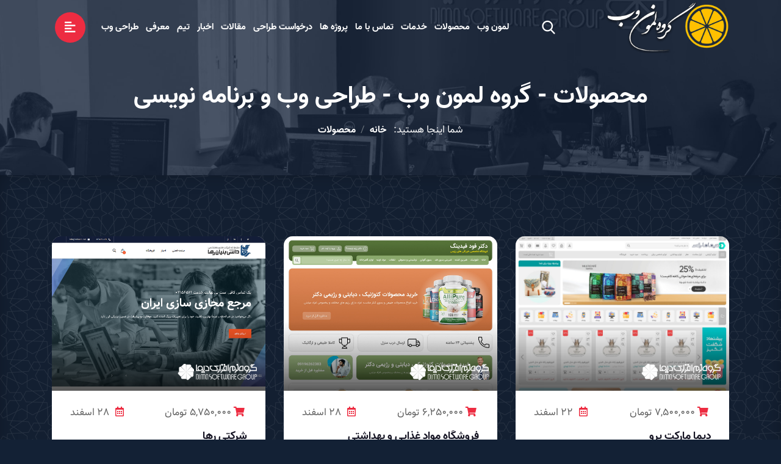

--- FILE ---
content_type: text/html; charset=utf-8
request_url: https://lemonweb.ir/fa/products
body_size: 6335
content:
<!doctype html>
<html class="no-js" xmlns="http://www.w3.org/1999/xhtml" xml:lang="fa-ir" lang="fa-ir" dir="rtl">
<head>
	<meta charset="UTF-8">
	<meta http-equiv="x-ua-compatible" content="ie=edge">
	<title>محصولات - گروه لمون وب - طراحی وب و برنامه نویسی</title>
	<meta property="og:locale" content="fa-ir" />
	<meta property="og:type" content="website" />
			<meta property="og:title" content="محصولات - گروه لمون وب - طراحی وب و برنامه نویسی" />
		<meta property="og:description" content="گروه لمون وب ، یک تیم تخصصی طراحی وب و نرم افزار های موبایل می باشد که از سال ۸۷ فعالیت خود را بصورت رسمی آغاز نموده است." />
		<meta property="og:site_name" content="گروه لمون وب - طراحی وب و برنامه نویسی" />
		<meta property="og:image" content="images/lemon.png#joomlaImage://local-images/lemon.png?width=691&height=231" />
		<meta name="twitter:card" content="summary_large_image"/>
		<meta name="twitter:description" content="طراحی , وب, جوملا, گرافیک , قالب , تمپلیت, میترا, دیما, گروه, نرم افزار, نرم افزاری,طراحی وب"/>
		<meta name="twitter:title" content="محصولات - گروه لمون وب - طراحی وب و برنامه نویسی"/>
		<meta name="twitter:domain" content="گروه لمون وب - طراحی وب و برنامه نویسی"/>
		<meta name="twitter:image" content="images/lemon.png#joomlaImage://local-images/lemon.png?width=691&height=231"/>
		<meta name="apple-mobile-web-app-capable" content="yes">
	<link href="/images/lemss.png#joomlaImage://local-images/lemss.png?width=732&height=732" rel="icon">
	<link href="/images/lemss.png#joomlaImage://local-images/lemss.png?width=732&height=732" rel="icon" type="image/png" />
	<link href="/images/lemss.png#joomlaImage://local-images/lemss.png?width=732&height=732" rel="apple-touch-icon" />
	<link href="/images/lemss.png#joomlaImage://local-images/lemss.png?width=732&height=732" rel="apple-touch-icon" sizes="76x76" />
	<link href="/images/lemss.png#joomlaImage://local-images/lemss.png?width=732&height=732" rel="apple-touch-icon" sizes="120x120" />
	<link href="/images/lemss.png#joomlaImage://local-images/lemss.png?width=732&height=732" rel="apple-touch-icon" sizes="152x152" />
	<link href="/images/lemss.png#joomlaImage://local-images/lemss.png?width=732&height=732" rel="apple-touch-icon" sizes="180x180" />
	<link href="/images/lemss.png#joomlaImage://local-images/lemss.png?width=732&height=732" rel="icon" sizes="192x192" />
	<link href="/images/lemss.png#joomlaImage://local-images/lemss.png?width=732&height=732" rel="icon" sizes="128x128" />
	<link href="/images/lemss.png#joomlaImage://local-images/lemss.png?width=732&height=732" rel="shortcut icon" type="image/vnd.microsoft.icon" />
	<meta name="theme-color" content="#132135" />
	<link rel="manifest" href="/manifest.json">
	<meta name="msapplication-TileColor" content="#132135">
	<meta name="viewport" content="width=device-width, initial-scale=1">
	<!-- Favicon -->
	<link rel="icon" type="image/png" sizes="56x56" href="/images/fav-icon/icon.png">
	<!-- bootstrap CSS -->
	<link rel="stylesheet" href="https://lemonweb.ir//templates/dima_group_2022/rtl/css/bootstrap.min.css" type="text/css" media="all" />
	<!-- carousel CSS -->
	<link rel="stylesheet" href="https://lemonweb.ir//templates/dima_group_2022/rtl/css/owl.carousel.min.css" type="text/css" media="all" />	
	<!-- nivo-slider CSS -->
	<link rel="stylesheet" href="https://lemonweb.ir//templates/dima_group_2022/rtl/css/nivo-slider.css" type="text/css" media="all" />
	<!-- animate CSS -->
	<link rel="stylesheet" href="https://lemonweb.ir//templates/dima_group_2022/rtl/css/animate.css" type="text/css" media="all" />	
	<!-- animated-text CSS -->
	<link rel="stylesheet" href="https://lemonweb.ir//templates/dima_group_2022/rtl/css/animated-text.css" type="text/css" media="all" />	
	<!-- font-awesome CSS -->
	<link rel="stylesheet" href="https://lemonweb.ir//templates/dima_group_2022/rtl/css/all.min.css" type="text/css" media="all" />	
	<!-- font-flaticon CSS -->
	<link rel="stylesheet" href="https://lemonweb.ir//templates/dima_group_2022/rtl/css/flaticon.css" type="text/css" media="all" />	
	<!-- theme-default CSS -->
	<link rel="stylesheet" href="https://lemonweb.ir//templates/dima_group_2022/rtl/css/theme-default.css" type="text/css" media="all" />	
	<!-- meanmenu CSS -->
	<link rel="stylesheet" href="https://lemonweb.ir//templates/dima_group_2022/rtl/css/meanmenu.min.css" type="text/css" media="all" />	
	<!-- Main Style CSS -->
	<link rel="stylesheet"  href="https://lemonweb.ir//templates/dima_group_2022/rtl/style.css?ver=797375" type="text/css" media="all" />
	<!-- transitions CSS -->
	<link rel="stylesheet" href="https://lemonweb.ir//templates/dima_group_2022/rtl/css/owl.transitions.css" type="text/css" media="all" />
	<!-- venobox CSS -->
	<link rel="stylesheet" href="https://lemonweb.ir//templates/dima_group_2022/rtl/venobox/venobox.css" type="text/css" media="all" />
	<!-- widget CSS -->
	<link rel="stylesheet" href="https://lemonweb.ir//templates/dima_group_2022/rtl/css/widget.css" type="text/css" media="all" />
	<!-- responsive CSS -->
	<link rel="stylesheet" href="https://lemonweb.ir//templates/dima_group_2022/rtl/css/responsive.css" type="text/css" media="all" />
	<!-- slick slider CSS -->
    <link rel="stylesheet" href="https://lemonweb.ir//templates/dima_group_2022/rtl/css/slick.css" type="text/css" media="screen" />
    <!-- slick slider CSS -->
    <link rel="stylesheet" href="https://lemonweb.ir//templates/dima_group_2022/rtl/css/slick-theme.css" type="text/css" media="screen" />
	    <link rel="stylesheet" href="https://lemonweb.ir//templates/dima_group_2022/rtl/css/vazir.css" type="text/css" media="screen" />
		</head>
<body style="background:#132135;">
<!--==================================================-->
<!-- Start techno Main Menu Area -->
<!--==================================================-->
<div id="sticky-header" class="techno_nav_manu">
	<div class="container">
		<div class="row align-items-center">
			<div class="col-lg-3">
				<div class="logo">
					<a class="logo_img" href="/" title="گروه لمون وب - طراحی وب و برنامه نویسی">
						<img src="/images/lemon.png#joomlaImage://local-images/lemon.png?width=691&height=231" class=""/>
					</a>
					<a class="main_sticky" href="/" title="گروه لمون وب - طراحی وب و برنامه نویسی">
						<img src="/images/lemon.png#joomlaImage://local-images/lemon.png?width=691&height=231" class=""/>
					</a>
				</div>
			</div>
			<div class="col-lg-9">
				<nav class="techno_menu text-center">
					<ul class="nav_scroll">
<li><a href="/fa/" title="طراحی وب">لمون وب</a></li><li><a href="/fa/products" title="محصولات گروه نرم افزاری دیما" aria-current="page">محصولات</a></li><li><a href="/fa/services" title="خدمات گروه دیما">خدمات</a></li><li><a href="/fa/contact-us?type=contact" title="تماس با ما">تماس با ما</a></li><li><a href="/fa/project" title="پروژه های وبی گروه دیما">پروژه ها</a><ul class="sub-menu"><li><a href="/fa/project/personal" title="سایت های شخصی">شخصی</a></li><li><a href="/fa/project/commercial" title="سایت های تجاری">تجاری</a></li><li><a href="/fa/project/religious" title="سایت های مذهبی">مذهبی</a></li><li><a href="/fa/project/shop" title="سایت های فروشگاهی">فروشگاهی</a></li><li><a href="/fa/project/open-source" >پروژه های بازمتن</a></li></ul></li><li><a href="/fa/request?type=design&amp;id=Please%20select%20a%20Item" title="درخواست طراحی وب">درخواست طراحی</a></li><li><a href="/fa/papers" title="مقالات طراحی وب">مقالات</a><ul class="sub-menu"><li><a href="/fa/papers/joomla-seo" >سئوی جوملا</a></li><li><a href="/fa/papers/training" title="آموزش طراحی وب">آموزش ها</a></li><li><a href="/fa/papers/articles" >مقالات تخصصی طراحی وب</a></li><li><a href="/fa/papers/wordpress-seo" >سئوی وردپرس</a></li></ul></li><li><a href="/fa/news" title="اخبار">اخبار</a></li><li><a href="/fa/team" >تیم</a></li><li><a href="/fa/about-us" >معرفی</a></li><li><a href="/fa/web-design" >طراحی وب</a></li></ul>

					<div class="search-box-btn search-box-outer">
						<i class="flaticon-search"></i>
						<div class="nav-btn navSidebar-button"><span><i class="fas fa-align-right"></i></span></div>		
					</div>			
				</nav>							
			</div>
		</div>
	</div>
</div>
<!-- techno Mobile Menu Area -->
<div class="mobile-menu-area d-sm-block d-md-block d-lg-none ">
	<div class="mobile-menu">
		<nav class="techno_menu">
			<ul class="nav_scroll">
<li><a href="/fa/" title="طراحی وب">لمون وب</a></li><li><a href="/fa/products" title="محصولات گروه نرم افزاری دیما" aria-current="page">محصولات</a></li><li><a href="/fa/services" title="خدمات گروه دیما">خدمات</a></li><li><a href="/fa/contact-us?type=contact" title="تماس با ما">تماس با ما</a></li><li><a href="/fa/project" title="پروژه های وبی گروه دیما">پروژه ها</a><ul class="sub-menu"><li><a href="/fa/project/personal" title="سایت های شخصی">شخصی</a></li><li><a href="/fa/project/commercial" title="سایت های تجاری">تجاری</a></li><li><a href="/fa/project/religious" title="سایت های مذهبی">مذهبی</a></li><li><a href="/fa/project/shop" title="سایت های فروشگاهی">فروشگاهی</a></li><li><a href="/fa/project/open-source" >پروژه های بازمتن</a></li></ul></li><li><a href="/fa/request?type=design&amp;id=Please%20select%20a%20Item" title="درخواست طراحی وب">درخواست طراحی</a></li><li><a href="/fa/papers" title="مقالات طراحی وب">مقالات</a><ul class="sub-menu"><li><a href="/fa/papers/joomla-seo" >سئوی جوملا</a></li><li><a href="/fa/papers/training" title="آموزش طراحی وب">آموزش ها</a></li><li><a href="/fa/papers/articles" >مقالات تخصصی طراحی وب</a></li><li><a href="/fa/papers/wordpress-seo" >سئوی وردپرس</a></li></ul></li><li><a href="/fa/news" title="اخبار">اخبار</a></li><li><a href="/fa/team" >تیم</a></li><li><a href="/fa/about-us" >معرفی</a></li><li><a href="/fa/web-design" >طراحی وب</a></li></ul>

		</nav>
	</div>
</div>
<!--==================================================-->
<!-- End techno Main Menu Area -->
<!--==================================================-->
<!-- Sidebar Cart Item -->
<div class="xs-sidebar-group info-group">
	<div class="xs-overlay xs-bg-black"></div>
	<div class="xs-sidebar-widget">
		<div class="sidebar-widget-container">
			<div class="widget-heading">
				<a href="#" class="close-side-widget">
					<i class="far fa-times-circle"></i>
				</a>
			</div>
			<div class="sidebar-textwidget">
				<!-- Sidebar Info Content -->
				<div class="sidebar-info-contents">
					<div class="content-inner">
						<div class="nav-logo">
							<a href="/" title="گروه لمون وب - طراحی وب و برنامه نویسی">
								<img src="/images/lemon.png#joomlaImage://local-images/lemon.png?width=691&height=231" class=""/>
							</a>
						</div>
						<div class="content-box">
							
<div id="mod-custom151" class="mod-custom custom">
    <p>در یک دنیای دیجیتال در حال تحول، هر برند و کسب‌وکار نیازمند یک هویت آنلاین قوی است. در «لمون وب»، ما به تعهد به هویت برندهای آنلاین باور داریم. از سال ۸۷، با شروع فعالیت در عرصه طراحی و برنامه‌نویسی، ما به توسعه‌دهندگان، طراحان و فریلنسرهایی کمک کرده‌ایم تا ایده‌ها و پروژه‌های خود را به واقعیت تبدیل کنند.</p>
<p>تیم ما با مهارت و تجربه در طراحی وب و توسعه نرم‌افزارهای تلفن همراه، به شما کمک می‌کند تا در دنیای دیجیتال برجسته شوید. ما با افتخار تجربیات خود را در ایجاد راه‌حل‌های آنلاین پیشرفته به اشتراک می‌گذاریم و هر روز به دنبال بهبود و ابتکارات جدید در این زمینه هستیم.</p>
<p>با «لمون وب» همراه شوید و با ما در مسیر نوآوری و پیشرفت قدم بردارید.</p>
<p> </p></div>

						</div>
						<div class="contact-info">
							
						</div>
						<!-- Social Box -->
						<ul class="social-box">
							<li class="facebook"><a href="http://www.fackebook.com" class="fab fa-facebook-f"></a></li>
							<li class="twitter"><a href="http://www.twitter.com" class="fab fa-instagram"></a></li>
							<li class="linkedin"><a href="http://plus.google.com" class="fab fa-twitter"></a></li>
							<li class="instagram"><a href="/rss" class="fab fa-pinterest-p"></a></li>
							<li class="youtube"><a href="http://www.instagram.com" class="fab fa-linkedin-in"></a></li>
						</ul>
					</div>
				</div>		
			</div>
		</div>
	</div>
</div>
<div class="breatcumb-area">
	<div class="container">
		<div class="row d-flex align-items-center">
			<div class="col-lg-12">
				<div class="breatcumb-content text-center">
					<div class="breatcumb-title mb-3">
						<h1>محصولات - گروه لمون وب - طراحی وب و برنامه نویسی</h1>
					</div>
					<div class="breatcumb-content-text">
							<ul>
					<li class="mod-breadcrumbs__here float-start">
				شما اینجا هستید: &#160;
			</li>
		
		<li class="mod-breadcrumbs__item breadcrumb-item"><a href="/fa/" class="pathway"><span>خانه</span></a></li><li class="mod-breadcrumbs__item breadcrumb-item active"><span>محصولات</span></li>	</ul>
	
					</div>	
				</div>
			</div>
		</div>
	</div>
</div>
<div id="system-message-container" aria-live="polite"></div>

<div class="blog_area style-three">
	<div class="container">
		<div class="row">
						<div class="col-lg-4 col-md-6 col-sm-12">
					<div class="single_blog bg-white">
						<div class="single_blog_thumb bg-dark" style="background:url('https://lemonweb.ir//images/products/dimamarket.jpg'); background-size:cover;">
							<a href="/fa/products/1"><img src="https://lemonweb.ir//images/dima.png" alt="" /></a>
						</div>
						<div class="single_blog_content style_two">
							<div class="post-categories">
								<a href="/fa/products/1"><span><i class="far fa-calendar-alt"></i></span>22 اسفند</a>
							</div>
							<div class="techno_blog_meta">
								<a href="/fa/products/1"><i class="fa fa-shopping-cart"></i> 7,500,000 تومان </a>
							</div>
							<div class="blog_page_title w-100">
								<h4><a class="display-block" href="/fa/products/1">دیما مارکت پرو</a></h4>
								<div class="desc">نسخه حرفه ای از دیما مارکت بر پایه جوملا و وردپرس با امکانات زیاد و طراحی سبک و ریسپانسیو سازگار با ...</div>
							</div>
							<div class="blog_button">
								<a href="/fa/products/1"><i class="fa fa-shopping-cart"></i></a>
							</div>
						</div>
					</div>
			</div>
						<div class="col-lg-4 col-md-6 col-sm-12">
					<div class="single_blog bg-white">
						<div class="single_blog_thumb bg-dark" style="background:url('https://lemonweb.ir//images/products/95872DietaryShopHomePage.jpg'); background-size:cover;">
							<a href="/fa/products/2"><img src="https://lemonweb.ir//images/dima.png" alt="" /></a>
						</div>
						<div class="single_blog_content style_two">
							<div class="post-categories">
								<a href="/fa/products/2"><span><i class="far fa-calendar-alt"></i></span>28 اسفند</a>
							</div>
							<div class="techno_blog_meta">
								<a href="/fa/products/2"><i class="fa fa-shopping-cart"></i> 6,250,000 تومان </a>
							</div>
							<div class="blog_page_title w-100">
								<h4><a class="display-block" href="/fa/products/2">فروشگاه مواد غذایی و بهداشتی</a></h4>
								<div class="desc">نسخه حرفه ای ازفروشگاه مواد غذایی و بهداشتی بر پایه جوملا و وردپرس با امکانات زیاد و طراحی سبک و ریس...</div>
							</div>
							<div class="blog_button">
								<a href="/fa/products/2"><i class="fa fa-shopping-cart"></i></a>
							</div>
						</div>
					</div>
			</div>
						<div class="col-lg-4 col-md-6 col-sm-12">
					<div class="single_blog bg-white">
						<div class="single_blog_thumb bg-dark" style="background:url('https://lemonweb.ir//images/products/36758raha.jpg'); background-size:cover;">
							<a href="/fa/products/3"><img src="https://lemonweb.ir//images/dima.png" alt="" /></a>
						</div>
						<div class="single_blog_content style_two">
							<div class="post-categories">
								<a href="/fa/products/3"><span><i class="far fa-calendar-alt"></i></span>28 اسفند</a>
							</div>
							<div class="techno_blog_meta">
								<a href="/fa/products/3"><i class="fa fa-shopping-cart"></i> 5,750,000 تومان </a>
							</div>
							<div class="blog_page_title w-100">
								<h4><a class="display-block" href="/fa/products/3">شرکتی رها</a></h4>
								<div class="desc">این قالب یک قالب شرکتی کامپیوتری زیبا با فروشگاه ساز است. در طراحی این قالب از نسخه نهایی بوت استراپ...</div>
							</div>
							<div class="blog_button">
								<a href="/fa/products/3"><i class="fa fa-shopping-cart"></i></a>
							</div>
						</div>
					</div>
			</div>
						<div class="col-lg-12 col-md-12 col-sm-12 pagination">
							</div>
		</div>		
	</div>
</div>

<div class="container">
	<div class="row">
		<div class="col-md-12">
			<div class="mod-banners bannergroup">

    <div class="mod-banners__item banneritem">
                                                                                                                                                                                                                                                                            <a
                            href="/fa/component/banners/click/9"
                            title="وب سایت خود را ریسپانسیو کنید.">
                            <img
                                src="https://lemonweb.ir/images/banners/dima/banner2.png#joomlaImage://local-images/banners/dima/banner2.png?width=1600&height=330"
                                alt="وب سایت خود را ریسپانسیو کنید."
                                                                                            >
                        </a>
                                                            </div>

</div>

		</div>
	</div>
</div>
<div class="footer-middle"> 
	<div class="container">
		<div class="row">
			<div class="col-lg-4 col-md-6 col-sm-12">
				<div class="widget-widgets-company-info white">
					<div class="techno-logo">
						<a class="logo_img" href="/" title="گروه لمون وب - طراحی وب و برنامه نویسی">
							<img src="/images/lemon.png#joomlaImage://local-images/lemon.png?width=691&height=231" class=""/>
						</a>
					</div>
					<div class="company-info-desc">
						
<div id="mod-custom149" class="mod-custom custom">
    <p>در یک دنیای دیجیتال در حال تحول، هر برند و کسب‌وکار نیازمند یک هویت آنلاین قوی است. در «لمون وب»، ما به تعهد به هویت برندهای آنلاین باور داریم. از سال ۸۷، با شروع فعالیت در عرصه طراحی و برنامه‌نویسی، ما به توسعه‌دهندگان، طراحان و فریلنسرهایی کمک کرده‌ایم تا ایده‌ها و پروژه‌های خود را به واقعیت تبدیل کنند.</p>
<p>تیم ما با مهارت و تجربه در طراحی وب و توسعه نرم‌افزارهای تلفن همراه، به شما کمک می‌کند تا در دنیای دیجیتال برجسته شوید. ما با افتخار تجربیات خود را در ایجاد راه‌حل‌های آنلاین پیشرفته به اشتراک می‌گذاریم و هر روز به دنبال بهبود و ابتکارات جدید در این زمینه هستیم.</p>
<p>با «لمون وب» همراه شوید و با ما در مسیر نوآوری و پیشرفت قدم بردارید.</p>
<p> </p></div>

					</div>
					<div class="company_icon">
						<a href="http://www.fackebook.com"><i class="fab fa-facebook-f"></i></a>
						<a href="http://www.twitter.com"><i class="fab fa-instagram"></i></a>
						<a href="http://plus.google.com"><i class="fab fa-twitter"></i></a>
						<a href="/rss"><i class="fab fa-pinterest-p"></i></a>
					</div>
				</div>					
			</div>
			<div class="col-lg-2 col-md-6 col-sm-12">
				<div class="widget widget-nav-menu">
					
				</div>
			</div>	
			<div class="col-lg-3 col-md-6 col-sm-12">
				<div class="widget widget-nav-menu">
					<h4 class="widget-title">تازه های سایت</h4>
<div class="menu-quick-link-content">
	<ul class="menu">
				<li><a href="/fa/component/design/article/31-filter-instagram?Itemid=0">حمایت از کسب و کارهای آسیب دیده</a></li>
				<li><a href="/fa/component/design/article/30-hosein%20mohkamkar?Itemid=0">حسین محکم به رحمت خدا رفت</a></li>
				<li><a href="/fa/component/design/article/22-22%20inspiring%20web%20design%20trends%20for%202022?Itemid=0">22 روند الهام بخش طراحی وب برای سال 2022</a></li>
				<li><a href="/fa/component/design/article/21-9%20web%20design%20trends%20to%20watch%20in%202022?Itemid=0">9 روند طراحی وب برای تماشا در سال 2022</a></li>
				<li><a href="/fa/component/design/article/4-new%20website?Itemid=0">وب سایت جدید گروه دیما شروع به کار کرد!</a></li>
			</ul>
</div>

				</div>
			</div>
			<div class="col-lg-3 col-md-6 col-sm-12">
				<div id="footer-widget-address">
					<h4 class="widget-title">تماس با ما</h4>
<div class="footer-inner">
	<div class="footer-socail-icon">
		<i class="flaticon-call"></i>
	</div>
	<div class="footer-socail-info">
		<p>
			<span>(+98)2188198952</span>
			<span>(+98)3491003431</span>
		</p>
	</div>
</div>
<div class="footer-inner">
	<div class="footer-socail-icon">
		<i class="flaticon-call"></i>
	</div>
	<div class="footer-socail-info">
		<p>
			<span>(+98)9126039705</span>
			<span>(+98)9124195066</span>
		</p>
	</div>
</div>
<div class="footer-inner">
	<div class="footer-socail-icon">
		<i class="icon flaticon-email"></i>
	</div>
	<div class="footer-socail-info">
		<p>info@dima.ir</p>
	</div>
</div>
<div class="footer-inner">
	<div class="footer-socail-icon">
		<i class="icon flaticon-placeholder-1"></i>
	</div>
	<div class="footer-socail-info2">
		<p> چهاره راه جهان کودک خیابان نلسون ماندلا کوچه ژوبین پلاک ۱۴ ۱۶ </p>
		<p>سیرجان - خیابان آیت الله سعیدی - پاساژ مهر طبقه منفی ۱ واحد ۵۴</p>
	</div>
</div>

				</div>	
			</div>
		</div>
		<div class="row footer-bottom">
			<div class="col-lg-12 col-md-12">
				<div class="footer-bottom-content">
					<div class="footer-bottom-content-copy">
						
<div id="mod-custom88" class="mod-custom custom">
    <p>تمامی محتوای وب سایت برای گروه لمون وب محفوظ هست.</p></div>

					</div>
				</div>
			</div>
		</div>
	</div>
</div>		
<!--==================================================-->
<!-- End techno Footer Middle Area -->
<!--==================================================-->

<!--==================================================-->
<!-- Start scrollup section Area -->
<!--==================================================-->
<!-- scrollup section -->
<div class="scroll-area">
	<div class="top-wrap">
		<div class="go-top-btn-wraper">
			<div class="go-top go-top-button">
				<i class="fas fa-arrow-up"></i>
				<i class="fas fa-arrow-up"></i>
			</div>
		</div>
	</div>
</div>
<!--==================================================-->
<!-- Start scrollup section Area -->
<!--==================================================-->

<!--==================================================-->
<!-- Start Search Popup Area -->
<!--==================================================-->
<div class="search-popup">
	<button class="close-search style-two"><span class="flaticon-multiply"><i class="far fa-times-circle"></i></span></button>
	<button class="close-search"><i class="fas fa-arrow-up"></i></button>
	<form method="post" action="/fa/update?type=search">
		<div class="form-group">
			<input type="search" name="search" value="" placeholder="Search Here" required="">
			<button type="submit"><i class="fa fa-search"></i></button>
		</div>
	</form>
</div>
<!--==================================================-->
<!-- Start Search Popup Area -->
<!--==================================================-->
	
	<!-- jquery js -->	
	<script src="https://lemonweb.ir//templates/dima_group_2022/rtl/js/vendor/jquery-3.2.1.min.js"></script>
	<!-- bootstrap js -->	
	<script src="https://lemonweb.ir//templates/dima_group_2022/rtl/js/bootstrap.min.js"></script>
	<!-- carousel js -->
	<script src="https://lemonweb.ir//templates/dima_group_2022/rtl/js/owl.carousel.min.js"></script>
	<!-- counterup js -->
	<script src="https://lemonweb.ir//templates/dima_group_2022/rtl/js/jquery.counterup.min.js"></script>
	<!-- waypoints js -->
	<script src="https://lemonweb.ir//templates/dima_group_2022/rtl/js/waypoints.min.js"></script>
	<!-- wow js -->
	<script src="https://lemonweb.ir//templates/dima_group_2022/rtl/js/wow.js"></script>
	<!-- imagesloaded js -->
	<script src="https://lemonweb.ir//templates/dima_group_2022/rtl/js/imagesloaded.pkgd.min.js"></script>
	<!-- venobox js -->
	<script src="https://lemonweb.ir//templates/dima_group_2022/rtl/venobox/venobox.js"></script>
	<!-- ajax mail js -->
	<!--  animated-text js -->	
	<script src="https://lemonweb.ir//templates/dima_group_2022/rtl/js/animated-text.js"></script>
	<!-- venobox min js -->
	<script src="https://lemonweb.ir//templates/dima_group_2022/rtl/venobox/venobox.min.js"></script>
	<!-- isotope js -->
	<script src="https://lemonweb.ir//templates/dima_group_2022/rtl/js/isotope.pkgd.min.js"></script>
	<!-- jquery nivo slider pack js -->
	<script src="https://lemonweb.ir//templates/dima_group_2022/rtl/js/jquery.nivo.slider.pack.js"></script>
	<!-- jquery meanmenu js -->	
	<script src="https://lemonweb.ir//templates/dima_group_2022/rtl/js/jquery.meanmenu.js"></script>
	<script src="https://lemonweb.ir//templates/dima_group_2022/rtl/js/popper.min.js"></script>
	<!-- jquery scrollup js -->	
	<script src="https://lemonweb.ir//templates/dima_group_2022/rtl/js/jquery.scrollUp.js"></script>
	<!-- slick js -->	
	<script src="https://lemonweb.ir//templates/dima_group_2022/rtl/js/theme.js"></script>
	<!-- slick js -->
	<script src="https://lemonweb.ir//templates/dima_group_2022/rtl/js/slick.js"></script>
	<!-- slick js -->
	<script src="https://lemonweb.ir//templates/dima_group_2022/rtl/js/slick.min.js"></script>
	<!-- jquery js -->
	<script src="https://lemonweb.ir//templates/dima_group_2022/rtl/js/jquery.barfiller.js"></script>
	<!-- jquery js -->	
	<script>
    $(document).ready(function(){
	$('#bar1').barfiller({ duration: 7000 });
	$('#bar2').barfiller({ duration: 7000 });
	$('#bar3').barfiller({ duration: 7000 });
	$('#bar4').barfiller({ duration: 7000 });
	});
	</script>
	<!--faq jquery-->
    <script>
	(function($) {
	    $('.accordion > li:eq(0) a').addClass('active').next().slideDown();

	    $('.accordion a').click(function(j) {
	        var dropDown = $(this).closest('li').find('p');

	        $(this).closest('.accordion').find('p').not(dropDown).slideUp();

	        if ($(this).hasClass('active')) {
	            $(this).removeClass('active');
	        } else {
	            $(this).closest('.accordion').find('a.active').removeClass('active');
	            $(this).addClass('active');
	        }

	        dropDown.stop(false, true).slideToggle();

	        j.preventDefault();
	    });
	})(jQuery);
	</script>
	<!--jave script -->
    <script>
        $(window).on('scroll', function () {
            var scrolled = $(window).scrollTop();
            if (scrolled > 300) $('.go-top').addClass('active');
            if (scrolled < 300) $('.go-top').removeClass('active');
        });

        $('.go-top').on('click', function () {
            $("html, body").animate({
                scrollTop: "0"
            }, 1200);
        });
    </script>
    <!--jave script -->
    <script>
	"use strict";
    jQuery(document).ready(function (o) {
        0 < o(".offset-side-bar").length &&
            o(".offset-side-bar").on("click", function (e) {
                e.preventDefault(), e.stopPropagation(), o(".cart-group").addClass("isActive");
            }),
            0 < o(".close-side-widget").length &&
                o(".close-side-widget").on("click", function (e) {
                    e.preventDefault(), o(".cart-group").removeClass("isActive");
                }),
            0 < o(".navSidebar-button").length &&
                o(".navSidebar-button").on("click", function (e) {
                    e.preventDefault(), e.stopPropagation(), o(".info-group").addClass("isActive");
                }),
            0 < o(".close-side-widget").length &&
                o(".close-side-widget").on("click", function (e) {
                    e.preventDefault(), o(".info-group").removeClass("isActive");
                }),
            o("body").on("click", function (e) {
                o(".info-group").removeClass("isActive"), o(".cart-group").removeClass("isActive");
            }),
            o(".xs-sidebar-widget").on("click", function (e) {
                e.stopPropagation();
            }),
            0 < o(".xs-modal-popup").length &&
                o(".xs-modal-popup").magnificPopup({
                    type: "inline",
                    fixedContentPos: !2,
                    fixedBgPos: !0,
                    overflowY: "auto",
                    closeBtnInside: !2,
                    callbacks: {
                        beforeOpen: function () {
                            this.st.mainClass = "my-mfp-slide-bottom xs-promo-popup";
                        },
                    },
                });
    });
    </script>
	<!-- Live Chat 3 widget -->
	<script type="text/javascript">
		(function(w, d, s, u) {
			w.id = 1; w.lang = ''; w.cName = ''; w.cEmail = ''; w.cMessage = ''; w.lcjUrl = u;
			var h = d.getElementsByTagName(s)[0], j = d.createElement(s);
			j.async = true; j.src = 'https://support.dima.ir/js/jaklcpchat.js';
			h.parentNode.insertBefore(j, h);
		})(window, document, 'script', 'https://support.dima.ir/');
	</script>
	<div id="jaklcp-chat-container"></div>
	<!-- end Live Chat 3 widget -->
</body>
</html>

--- FILE ---
content_type: text/css
request_url: https://lemonweb.ir//templates/dima_group_2022/rtl/css/theme-default.css
body_size: 1561
content:

html, body {
	overflow-x: hidden;
}

body {	
    color: #33354b;
    font-size: 16px;
    font-weight: 400;
    line-height: 28px;
    text-align: right;
}

p {

    font-weight: 400;
	font-style: normal;
}
h1,
h2,
h3,
h4,
h5,
h6 {
    color: #151423;
    font-style: normal;
	margin-bottom: 0;
	margin-top: 11px;
    line-height: 1.2;	
    font-weight: 700;
    -webkit-transition: .5s;
    transition: .5s;
}
a{
    -webkit-transition: all 0.3s ease-out 0s;
    transition: all 0.3s ease-out 0s;
}
a{
	 color: #33354b;
}
a:focus,
.btn:focus {
    text-decoration: none;
    outline: none;
}
a:focus,
a:hover {
    text-decoration: none;
    text-decoration: none;	
}
.uppercase {
}
.capitalize {
    text-transform: capitalize;
}

h1 a,
h2 a,
h3 a,
h4 a,
h5 a,
h6 a {
    color: inherit;
    -webkit-transition: .5s;
    transition: .5s;
}
h1 {
    font-size:45px;
}
h2 {
    font-size: 35px;
	
}
h3 {
    font-size: 30px;
}
h4 {
    font-size: 24px;
}
h5 {
    font-size: 20px;
}
h6 {
    font-size: 18px;
}
.white h1,
.white h2,
.white h3,
.white h4,
.white h5,
.white h6 {
    color: #fff;
}
.white p {
    color: #fff;
}
.white i {
    color: #fff;
}
ul {
    margin: 0px;
    padding: 0px;
}
li {
  
}

ul {
    margin: 0;

    padding: 0;
}
li {
 
}
input:focus,
button:focus
{
	border-color:transparent;
	outline-color:transparent;
}
textarea:focus{
    background: rgba(252,150,21,0.2);
	border-color:transparent;
	outline-color:transparent;
    box-shadow: 0 0 0 0.2rem rgb(252 150 21 / 50%);
}
hr {
    margin: 60px 0;
    padding: 0px;
    border-bottom: 1px solid #eceff8;
    border-top: 0px;
}
hr.style-2 {
    border-bottom: 1px dashed #f10;
}
hr.mp-0 {
    margin: 0;
    border-bottom: 1px solid #eceff8;
}
hr.mtb-40 {
    margin: 40px 0;
    border-bottom: 1px solid #eceff8;
    border-top: 0px;
}
label {
    color: #fff;
    cursor: pointer;
    font-size: 14px;
    font-weight: 400;
}

a,i, cite, em, var, address, dfn,ol,li,ul{
	font-style:normal;
	font-weight:400;
}
/* Default Background */
.bg_color {
    background: #43baff;
}
.bg_color2 {
    background: #211e3b !important;
}
.white_bg{
    background: #fff;
}
.bg_fixed {
    background-attachment: fixed;
}
.bg_before{
	position:relative;
}
.bg_before:before{
	position:absolute;
	content:"";
	right:0;
	top:0;
	height:100%;
	width:100%;
	background:rgba(12,90,219,0.3);
}
.nagative_mb {
    position: relative;
    margin-bottom: -180px;
    z-index: 1;
}
*::-moz-selection {
    background: #4fc1f0;
    color: #fff;
    text-shadow: none;
}
::-moz-selection {
    background: #4fc1f0;
    color: #fff;
    text-shadow: none;
}
::selection {
    background: #4fc1f0;
    color: #fff;
    text-shadow: none;
}

::placeholder {
    color: #9da4a8;
    font-size: 15px;
}
::-webkit-input-placeholder {
    /* Chrome/Opera/Safari */
    
    color: #9da4a8;
}
::-moz-placeholder {
    /* Firefox 19+ */    
    color: #9da4a8;
}
:-ms-input-placeholder {
    /* IE 10+ */
    
    color: #9da4a8;
}
:-moz-placeholder {
    /* Firefox 18- */
    
    color: #9da4a8;
}
 /* Contact Area */
.counter_area ::-moz-selection {
    contact_area: #001d23;
    text-shadow: none;
}
.contact_area ::-moz-selection {
    color: #001d23;
    text-shadow: none;
}
.contact_area ::selection {
    color: #001d23;
    text-shadow: none;
}

.contact_area ::placeholder {
    color: #001d23;
    font-size: 16px;
}
.contact_area ::-webkit-input-placeholder {
    /* Chrome/Opera/Safari */
    color: #001d23;
}
.contact_area ::-moz-placeholder {
    /* Firefox 19+ */    
    color: #001d23;
}
.contact_area :-ms-input-placeholder {
    /* IE 10+ */
    color: #001d23;
}
.contact_area :-moz-placeholder {
    /* Firefox 18- */
    color: #001d23;
}
.blog_reply ::-moz-selection {
    color: #151948;
}
.blog_reply ::-moz-selection {
    color: #151948;
}
.blog_reply ::selection {
    color: #151948;
}
.blog_reply::placeholder {
    color: #151948;
}
.blog_reply ::-webkit-input-placeholder {
    /* Chrome/Opera/Safari */
    color: #151948;
}
.blog_reply ::-moz-placeholder {
    /* Firefox 19+ */    
    color: #151948;
}
.blog_reply :-ms-input-placeholder {
    /* IE 10+ */
    color: #151948;
}
.blog_reply :-moz-placeholder {
    /* Firefox 18- */
    color: #151948;
}
/* Padding Top Css */
.pt-350{padding-top:350px;}
.pt-300{padding-top:300px;}
.pt-280{padding-top:280px;}
.pt-250{padding-top:250px;}
.pt-220{padding-top:220px;}
.pt-190{padding-top:190px;}
.pt-180{padding-top:180px;}
.pt-170{padding-top:170px;}
.pt-160{padding-top:160px;}
.pt-150{padding-top:150px;}
.pt-140{padding-top:140px;}
.pt-130{padding-top:130px;}
.pt-120{padding-top:120px;}
.pt-115{padding-top:115px;}
.pt-110{padding-top:110px;}
.pt-100{padding-top:100px;}
.pt-95{padding-top:95px;}
.pt-90{padding-top:90px;}
.pt-85{padding-top:85px;}
.pt-80{padding-top:80px;}
.pt-75{padding-top:75px;}
.pt-70{padding-top:70px;}
.pt-65{padding-top:65px;}
.pt-60{padding-top:60px;}
.pt-55{padding-top:55px;}
.pt-50{padding-top:50px;}
.pt-45{padding-top:45px;}
.pt-40{padding-top:40px;}
.pt-35{padding-top:35px;}
.pt-30{padding-top:30px;}
.pt-25{padding-top:25px;}
.pt-20{padding-top:20px;}
.pt-15{padding-top:15px;}
.pt-10{padding-top:10px;}
/* Padding Bottom Css */
.pb-350{padding-bottom:350px;}
.pb-250{padding-bottom:250px;}
.pb-210{padding-bottom:210px;}
.pb-200{padding-bottom:200px;}
.pb-180{padding-bottom:180px;}
.pb-170{padding-bottom:170px;}
.pb-160{padding-bottom:160px;}
.pb-150{padding-bottom:150px;}
.pb-140{padding-bottom:140px;}
.pb-135{padding-bottom:135px;}
.pb-130{padding-bottom:130px;}
.pb-120{padding-bottom:120px;}
.pb-110{padding-bottom:110px;}
.pb-100{padding-bottom:100px;}
.pb-95{padding-bottom:95px;}
.pb-90{padding-bottom:90px;}
.pb-85{padding-bottom:85px;}
.pb-80{padding-bottom:80px;}
.pb-75{padding-bottom:75px;}
.pb-70{padding-bottom:70px;}
.pb-65{padding-bottom:65px;}
.pb-60{padding-bottom:60px;}
.pb-55{padding-bottom:55px;}
.pb-50{padding-bottom:50px;}
.pb-45{padding-bottom:45px;}
.pb-40{padding-bottom:40px;}
.pb-35{padding-bottom:35px;}
.pb-30{padding-bottom:30px;}
.pb-25{padding-bottom:25px;}
.pb-20{padding-bottom:20px;}
.pb-15{padding-bottom:15px;}
.pb-10{padding-bottom:10px;}
/* Padding Left Css */
.pl-120{padding-right:120px;}
.pl-110{padding-right:110px;}
.pl-100{padding-right:100px;}
.pl-90{padding-right:90px;}
.pl-80{padding-right:80px;}
.pl-70{padding-right:70px;}
.pl-60{padding-right:60px;}
.pl-50{padding-right:50px;}
.pl-40{padding-right:40px;}
.pl-35{padding-right:35px;}
.pl-30{padding-right:30px;}
.pl-25{padding-right:25px;}
.pl-20{padding-right:20px;}
.pl-15{padding-right:15px;}
.pl-10{padding-right:10px;}
/* Padding Right Css */
.pr-120{padding-left:120px;}
.pr-110{padding-left:110px;}
.pr-100{padding-left:100px;}
.pr-90{padding-left:90px;}
.pr-80{padding-left:80px;}
.pr-70{padding-left:70px;}
.pr-60{padding-left:60px;}
.pr-50{padding-left:50px;}
.pr-40{padding-left:40px;}
.pr-35{padding-left:35px;}
.pr-30{padding-left:30px;}
.pr-25{padding-left:25px;}
.pr-20{padding-left:20px;}
.pr-15{padding-left:15px;}
.pr-10{padding-left:10px;}

/* Margin Top Css */
.mt-200{margin-top:200px;}
.mt-190{margin-top:190px;}
.mt-180{margin-top:180px;}
.mt-170{margin-top:170px;}
.mt-160{margin-top:160px;}
.mt-150{margin-top:150px;}
.mt-140{margin-top:140px;}
.mt-130{margin-top:130px;}
.mt-120{margin-top:120px;}
.mt-110{margin-top:110px;}
.mt-100{margin-top:100px;}
.mt-95{margin-top:95px;}
.mt-90{margin-top:90px;}
.mt-80{margin-top:80px;}
.mt-75{margin-top:75px;}
.mt-70{margin-top:70px;}
.mt-65{margin-top:65px;}
.mt-60{margin-top:60px;}
.mt-55{margin-top:55px;}
.mt-50{margin-top:50px;}
.mt-45{margin-top:45px;}
.mt-40{margin-top:40px;}
.mt-35{margin-top:35px;}
.mt-30{margin-top:30px;}
.mt-25{margin-top:25px;}
.mt-20{margin-top:20px;}
.mt-15{margin-top:15px;}
.mt-10{margin-top:10px;}

/* Margin Bottom Css */
.mb-200{margin-bottom:200px;}
.mb-190{margin-bottom:190px;}
.mb-180{margin-bottom:180px;}
.mb-170{margin-bottom:170px;}
.mb-160{margin-bottom:160px;}
.mb-150{margin-bottom:150px;}
.mb-140{margin-bottom:140px;}
.mb-130{margin-bottom:130px;}
.mb-120{margin-bottom:120px;}
.mb-110{margin-bottom:110px;}
.mb-100{margin-bottom:100px;}
.mb-95{margin-bottom:95px;}
.mb-90{margin-bottom:90px;}
.mb-80{margin-bottom:80px;}
.mb-75{margin-bottom:75px;}
.mb-70{margin-bottom:70px;}
.mb-65{margin-bottom:65px;}
.mb-60{margin-bottom:60px;}
.mb-55{margin-bottom:55px;}
.mb-50{margin-bottom:50px;}
.mb-45{margin-bottom:45px;}
.mb-40{margin-bottom:40px;}
.mb-35{margin-bottom:35px;}
.mb-30{margin-bottom:30px;}
.mb-25{margin-bottom:25px;}
.mb-20{margin-bottom:20px;}
.mb-15{margin-bottom:15px;}
.mb-10{margin-bottom:10px;}

/* Margin Left Css */
.ml-200{margin-right:200px;}
.ml-190{margin-right:190px;}
.ml-180{margin-right:180px;}
.ml-170{margin-right:170px;}
.ml-160{margin-right:160px;}
.ml-150{margin-right:150px;}
.ml-140{margin-right:140px;}
.ml-130{margin-right:130px;}
.ml-120{margin-right:120px;}
.ml-110{margin-right:110px;}
.ml-100{margin-right:100px;}
.ml-95{margin-right:95px;}
.ml-90{margin-right:90px;}
.ml-80{margin-right:80px;}
.ml-75{margin-right:75px;}
.ml-70{margin-right:70px;}
.ml-65{margin-right:65px;}
.ml-60{margin-right:60px;}
.ml-55{margin-right:55px;}
.ml-50{margin-right:50px;}
.ml-45{margin-right:45px;}
.ml-40{margin-right:40px;}
.ml-35{margin-right:35px;}
.ml-30{margin-right:30px;}
.ml-25{margin-right:25px;}
.ml-20{margin-right:20px;}
.ml-15{margin-right:15px;}
.ml-10{margin-right:10px;}

/* Margin Right Css */
.mr-200{margin-left:200px;}
.mr-190{margin-left:190px;}
.mr-180{margin-left:180px;}
.mr-170{margin-left:170px;}
.mr-160{margin-left:160px;}
.mr-150{margin-left:150px;}
.mr-140{margin-left:140px;}
.mr-130{margin-left:130px;}
.mr-120{margin-left:120px;}
.mr-110{margin-left:110px;}
.mr-100{margin-left:100px;}
.mr-95{margin-left:95px;}
.mr-90{margin-left:90px;}
.mr-80{margin-left:80px;}
.mr-75{margin-left:75px;}
.mr-70{margin-left:70px;}
.mr-65{margin-left:65px;}
.mr-60{margin-left:60px;}
.mr-55{margin-left:55px;}
.mr-50{margin-left:50px;}
.mr-45{margin-left:45px;}
.mr-40{margin-left:40px;}
.mr-35{margin-left:35px;}
.mr-30{margin-left:30px;}
.mr-25{margin-left:25px;}
.mr-20{margin-left:20px;}
.mr-15{margin-left:15px;}
.mr-10{margin-left:10px;}


--- FILE ---
content_type: text/css
request_url: https://lemonweb.ir//templates/dima_group_2022/rtl/style.css?ver=797375
body_size: 22434
content:
/*===============================================

Template Name: techno - IT Solutions & Services HTML5 Template
Version: 0.1
 
================================================*/

/*TABLE OF CONTENTS*/
/*=====================
01. techno	Main Menu Area Css
02. techno Slider Area Css
03. techno Shape Images Css
04. techno Breatcome Area Css
05. techno Feature Area Css
06. techno Service Area Css
07. techno Section TitleNAV
08. techno About  Area  Css
09. techno Counter Area  Css
10. techno Feature Box Area  Css
11. techno Team Area  Css
12. techno Pricing Area  Css
13. techno Portfolio Area  Css
14. techno Testimonial Area  Css
15. techno Call Do Action Area  Css
16. techno Blog Area  Css
17. techno Subscribe Area CSS
18. techno Subscribe Area CSS
19. techno Contact Now Area Css 
20. techno Contact Form Area Css
21. techno GOOGLE MAP AREA CSS
22. techno Middle Footer CSS
23. techno Footer Bottom Area Css 
24. techno BLOG DETAILS AREA CSS
25. techno Team Details Area Css
26. techno Skill Area Css
27. techno Error Page Area Css
25. techno Team Details Area Css
=======================*/
/* =============================================================================
   HTML5 CSS Reset Minified - Eric Meyer
   ========================================================================== */
/*============================
 techno Main Menu Area Css
==============================*/
html{
    scroll-behavior: smooth;
}
.techno_nav_manu {
    background: transparent;
    z-index: 444;
    position: relative;
    margin-bottom: -91px;
}
.upper1.techno_nav_manu {
    background: transparent;
    z-index: 444;
    position: relative;
    margin-bottom: -91px;
    padding: 0 0 0 42px;
}
html img{
	max-width:100%;
	height:auto;
}
/* techno Menu Css*/
.logo2 img {
    width: 45%;
}
.logo img {
    width: 100%;
}
.techno_menu ul {
    list-style: none;
    display: inline-block;
    margin-left: 30px;
}
.techno_menu>ul>li {
   display: inline-block;
   position: relative;
}
.techno_menu > ul > li > a {
    display: block;
    margin: 30px 6px;
    -webkit-transition: .5s;
    position: relative;
    color: #fff;
    font-size: 15px;
    font-weight: 600;
    background: linear-gradient( to right, #ED2C41, #ED2C41, 50%, #fff 50%);
    -webkit-text-fill-color: transparent;
    -webkit-background-clip: text;
    background-size: 200%, 100%;
    background-position: 100%;
}
ul.nav_scroll li i {
    font-size: 15px;
    display: inline-block;
}
.techno_menu > ul > li > a:hover {
    background-position: 0%;
}
.top-slider-icon {
    float: right;
    margin-left: 172px;
}
.top-slider-icon a {
    display: inline-block;
    color: #fff;
    margin-left: 32px;
    margin-top: 30px;
}
/*sticky*/
.sticky {
    left: 0;
    margin: auto;
    position: fixed !important;
    top: 0;
    width: 100%;
    -webkit-box-shadow: 0 2px 5px -2px rgba(0, 0, 0, 0.1);
    box-shadow: 0 2px 5px -2px rgba(0, 0, 0, 0.1);
    background: #000000;
    transition: .5s;
    z-index: 4;
    border: 0;
}
.sticky .techno_menu > ul > li > a {
    display: block;
    margin: 30px 6px;
    transition: .5s;
    position: relative;
    color: #fff;
    font-size: 15px;
    font-weight: 600;
}
.sticky.upper1.techno_nav_manu {
    z-index: 444;
    position: relative;
    margin-bottom: -91px;
    border-bottom: none;
    padding: 0 0 0 42px;
    background: #000;
}
.sticky .lines {
    display: none;
}
.sticky.style-two .search-box-btn i {
    display: inline-block;
    color: #33354b;
    line-height: 30px;
    text-align: center;
    font-size: 16px;
    cursor: pointer;
}
.sticky.style-two .header-button {
    float: right;
    margin: 20px 138px 0 0px;
}
.sticky.style-two .slider-button-text {
    float: right;
    position: relative;
    margin: -72px 0px 0 0;
}
/* sub menu style */
.techno_menu ul .sub-menu {
    position: absolute;
    right: 0;
    top: 130%;
    width: 240px;
    text-align: right;
    background: #fff;
    margin: 0;
    z-index: 1;
    -webkit-box-shadow: 0px 1px 3px rgba(0, 0, 0, 0.3);
    transition: .5s;
    opacity: 0;
    visibility: hidden;
    border-top: 2px solid #ED2C41;
}
.techno_menu ul li:hover>.sub-menu {
     opacity: 1;
     -ms-filter: "progid:DXImageTransform.Microsoft.Alpha(Opacity=100)";
     visibility: visible;
     top: 100%;
     z-index: 9;
}
.techno_menu ul .sub-menu li {
     position: relative;
}
.techno_menu ul .sub-menu li a {
    display: block;
    padding: 12px 20px;
    margin: 0;
    line-height: 1.3;
    letter-spacing: normal;
    font-size: 14px;
    font-weight: 600;
    transition: .1s;
    visibility: inherit !important;
    color: #616161;
    border-bottom: 1px solid rgba(0, 0, 0, 0.10);
    text-align: right;
}
.techno_menu ul .sub-menu li:hover>a,
.techno_menu ul .sub-menu .sub-menu li:hover>a,
.techno_menu ul .sub-menu .sub-menu .sub-menu li:hover>a,
.techno_menu ul .sub-menu .sub-menu .sub-menu .sub-menu li:hover>a {
    background:#ED2C41;
    color: #fff !important;
}
/* sub menu 2 */
.techno_menu ul .sub-menu .sub-menu {
    left: 100%;
    top: 130%;
    opacity: 0;
    -ms-filter: "progid:DXImageTransform.Microsoft.Alpha(Opacity=0)";
    visibility: hidden;
}
.techno_menu ul .sub-menu li:hover>.sub-menu {
    opacity: 1;
    -ms-filter: "progid:DXImageTransform.Microsoft.Alpha(Opacity=100)";
    visibility: visible;
    top: 0%;
}
/* sub menu 3 */
.techno_menu ul .sub-menu .sub-menu li {
     position: relative;
}
.techno_menu ul .sub-menu .sub-menu .sub-menu {
    right: 100%;
    left: auto;
    top: 130%;
    opacity: 0;
    -ms-filter: "progid:DXImageTransform.Microsoft.Alpha(Opacity=0)";
    visibility: hidden;
}
.techno_menu ul .sub-menu .sub-menu li:hover>.sub-menu {
    opacity: 1;
    -ms-filter: "progid:DXImageTransform.Microsoft.Alpha(Opacity=100)";
    visibility: visible;
    top: 0%;
}
/* sub menu 4 */
.techno_menu ul .sub-menu .sub-menu .sub-menu li {
     position: relative;
}
.techno_menu ul .sub-menu .sub-menu .sub-menu .sub-menu {
}
.techno_menu ul .sub-menu .sub-menu .sub-menu li:hover>.sub-menu {
     opacity: 1;
    -ms-filter: "progid:DXImageTransform.Microsoft.Alpha(Opacity=100)";
    visibility: visible;
    top: 0%;
}
.techno_nav_manu.sticky a.dtbtn:hover {
    color: #fff !important;
}
.white .header-button .dtbtn {
    background: #423e6d;
	border-color:#423e6d;
}
.techno_menu li a:hover:before{
	width:101%;
}
.techno_nav_manu.sticky .logo_img {
    display: none;
}
.main_sticky {
    display: none;
}
.techno_nav_manu.sticky .main_sticky {
    display: inherit;
}
.techno_nav_manu.sticky a.dtbtn {
    color: #fff;
    background: #fc9615;
    border: 2px solid #fc9615;
}
.techno_nav_manu.sticky a.dtbtn:hover {
    color: #43baff;
}
.mobile-menu.mean-container {
	overflow: hidden;
}
.footer-middle .logo_img img{
	max-width: 70%;
}
/*====================================================
--<	techno Header Top Menu Area Css -->
======================================================*/
/*** 
====================================================================
    Search Popup
====================================================================
***/
.search-popup{
    position: fixed;
    left: 0;
    top: 0;
    height: 100vh;
    width: 100%;
    z-index: 99999;
    margin-top: -540px;
    transform: translateY(-100%);
    background-color: rgba(0,0,0,0.90);
    -webkit-transition: all 500ms cubic-bezier(0.860, 0.000, 0.070, 1.000);
    -moz-transition: all 500ms cubic-bezier(0.860, 0.000, 0.070, 1.000);
    -o-transition: all 500ms cubic-bezier(0.860, 0.000, 0.070, 1.000);
    transition: all 1500ms cubic-bezier(0.860, 0.000, 0.070, 1.000); /* easeInOutQuint */
    -webkit-transition-timing-function: cubic-bezier(0.860, 0.000, 0.070, 1.000);
    -moz-transition-timing-function: cubic-bezier(0.860, 0.000, 0.070, 1.000);
    -o-transition-timing-function: cubic-bezier(0.860, 0.000, 0.070, 1.000);
    transition-timing-function: cubic-bezier(0.860, 0.000, 0.070, 1.000); /* easeInOutQuint */
}
.search-popup{
    width: 100%;
}
.search-active .search-popup{
    transform: translateY(0%);
    margin-top: 0;
}
.search-popup .close-search {
    position: absolute;
    left: 0;
    right: 0;
    margin: 0 auto;
    margin-top: -200px;
    border-radius: 50%;
    text-align: center;
    background-color: #ED2C41;
    width: 70px;
    cursor: pointer;
    box-shadow: 0 0 10px rgba(0,0,0,0.05);
    border-bottom: 3px solid #ffffff;
    -webkit-transition: all 500ms ease;
    height: 70px;
    line-height: 70px;
    text-align: center;
}
.search-active .search-popup .close-search{
    visibility: visible;
    opacity: 1;
    top: 50%;
    -webkit-transition-delay: 1500ms;
    -moz-transition-delay: 1500ms;
    -ms-transition-delay: 1500ms;
    -o-transition-delay: 1500ms;
    transition-delay: 1500ms;
}
.search-popup form{
    position: absolute;
    max-width: 700px;
    top: 50%;
    left: 15px;
    right: 15px;
    margin:-35px auto 0;
    transform: scaleX(0);
    transform-origin: center;
    background-color: #111111;
    -webkit-transition: all 300ms ease;
    -moz-transition: all 300ms ease;
    -ms-transition: all 300ms ease;
    -o-transition: all 300ms ease;
    transition: all 300ms ease;
}
.search-active .search-popup form{
    transform: scaleX(1);
    -webkit-transition-delay: 1200ms;
    -moz-transition-delay: 1200ms;
    -ms-transition-delay: 1200ms;
    -o-transition-delay: 1200ms;
    transition-delay: 1200ms;
}
.search-popup .form-group{
    position:relative;
    margin:0px; 
    overflow: hidden;
}
.search-popup .form-group input[type="text"],
.search-popup .form-group input[type="search"]{
    position:relative;
    display:block;
    font-size:18px;
    line-height: 50px;
    color:#000000;
    height:70px;
    width:100%;
    padding: 10px 30px;
    background-color: #ffffff;
    -webkit-transition:all 500ms ease;
    -moz-transition:all 500ms ease;
    -ms-transition:all 500ms ease;
    -o-transition:all 500ms ease;
    transition:all 500ms ease;
    font-weight:500;
    text-transform:capitalize;
}
.search-popup .form-group input[type="submit"], .search-popup .form-group button {
    position: absolute;
    left: 30px;
    top: 0px;
    height: 70px;
    line-height: 70px;
    background: transparent;
    text-align: center;
    font-size: 24px;
    color: #ED2C41;
    padding: 0;
    cursor: pointer;
    -webkit-transition: all 500ms ease;
    border: none;
}
.search-popup .form-group input[type="submit"]:hover,
.search-popup .form-group button:hover{
    color: #000000;
}

.search-popup input::placeholder,
.search-popup textarea::placeholder{
    color:#000000;
}
.search-popup .close-search.style-two{
    position: absolute;
    right: 25px;
    left: auto;
    color:#ffffff;
    width:auto;
    height:auto;
    top:25px;
    margin:0px;
    border:none;
    background:none !important;
    box-shadow:none !important;
    -webkit-transition:all 500ms ease;
    -moz-transition:all 500ms ease;
    -ms-transition:all 500ms ease;
    -o-transition:all 500ms ease;
    transition:all 500ms ease;
}
.search-box-btn {
    float: right;
    margin-top: 30px;
    margin-left: 0;
}
.search-box-btn i {
    display: inline-block;
    color: #fff;
    line-height: 30px;
    text-align: center;
    font-size: 22px;
    cursor: pointer;
    transition: .5s;
}
.flaticon-multiply:before {
    content: inherit;
}
button.close-search i {
    font-size: 25px;
    color: #fff;
    display: inline-block;
}
span.flaticon-multiply i {
    display: inline-block;
    color: #ED2C41;
}
/*header button*/
.style-two.upper1 .header-button {
    float: right;
    margin: 20px 192px 0 0px;
}
.style-two.upper1 .header-button i {
    display: inline-block;
    font-size: 22px;
    color: #ED2A22;
    background: #fff;
    width: 48px;
    height: 48px;
    line-height: 48px;
    border-radius: 3px;
    text-align: center;
    transition: .5s;
}
.style-two.upper1 .slider-button-text {
    float: right;
    position: relative;
    margin: 20px -184px 0 0;
    z-index: 4;
}
.style-two .techno_menu ul {
    list-style: none;
    display: inline-block;
    margin-left: 5px;
}
.style-two .header-button {
    float: right;
    margin: 20px 87px 0 0px;
}
.style-two .header-button i {
    display: inline-block;
    font-size: 22px;
    color: #fff;
    background: linear-gradient(to top, #FC7C52 0%, #F14230 96%);
    width: 48px;
    height: 48px;
    line-height: 48px;
    border-radius: 3px;
    text-align: center;
    transition: .5s;
}
.style-two .slider-button-text {
    float: right;
    position: relative;
    margin: -72px -51px 0 0;
}
.style-two .slider-button-text p {
    color: #fff;
    margin: 0;
    font-size: 14px;
    text-align: right;
}
.style-two .slider-button-text h2 {
    font-size: 20px;
    color: #fff;
    margin: 0;
}
.style-two .header-button i:hover {
    transform: rotateY(180deg);
}
/*nav button*/
.nav-btn.navSidebar-button {
    display: inline-block;
}
.nav-btn.navSidebar-button span i {
    display: inline-block;
    width: 50px;
    height: 50px;
    line-height: 50px;
    background: #ed2c41;
    border-radius: 50%;
    text-align: center;
    margin-left: 20px;
    font-size: 20px;
    float: left;
    position: absolute;
    left: 0;
    top: 20px;
}
.xs-sidebar-group .xs-overlay {
    left: 100%;
    top: 0;
    position: fixed;
    z-index: 101;
    height: 100%;
    opacity: 0;
    width: 100%;
    visibility: hidden;
    -webkit-transition: all 0.4s ease-in 0.8s;
    -o-transition: all 0.4s ease-in 0.8s;
    transition: all 0.4s ease-in 0.8s;
    cursor: url(images/cross-out.png), pointer;
}
.xs-sidebar-group .widget-heading {
    position: absolute;
    top: 0;
    right: 0;
    padding: 25px;
}
.xs-sidebar-widget {
    position: fixed;
    right: -100%;
    top: 0;
    bottom: 0;
    width: 100%;
    max-width: 360px;
    z-index: 999999;
    overflow: hidden;
    overflow-y: auto;
    -webkit-overflow-scrolling: touch;
    background-color: #272727;
    -webkit-transition: all 0.5s cubic-bezier(0.9, 0.03, 0, 0.96) 0.6s;
    -o-transition: all 0.5s cubic-bezier(0.9, 0.03, 0, 0.96) 0.6s;
    transition: all 0.5s cubic-bezier(0.9, 0.03, 0, 0.96) 0.6s;
    visibility: hidden;
    opacity: 0;
}
.xs-sidebar-group.isActive .xs-overlay {
    opacity: 0.7;
    visibility: visible;
    -webkit-transition: all 0.8s ease-out 0s;
    -o-transition: all 0.8s ease-out 0s;
    transition: all 0.8s ease-out 0s;
    left: 0;
}
.xs-sidebar-group.isActive .xs-sidebar-widget {
    opacity: 1;
    visibility: visible;
    right: 0;
    -webkit-transition: all 0.7s cubic-bezier(0.9, 0.03, 0, 0.96) 0.4s;
    -o-transition: all 0.7s cubic-bezier(0.9, 0.03, 0, 0.96) 0.4s;
    transition: all 0.7s cubic-bezier(0.9, 0.03, 0, 0.96) 0.4s;
}
.sidebar-textwidget {
    padding: 40px;
}
.close-side-widget i {
    color: #ED2C41;
    font-size: 24px;
    display: block;
}
.sidebar-widget-container {
    position: relative;
    top: 150px;
    opacity: 0;
    visibility: hidden;
    -webkit-transition: all 0.3s ease-in 0.3s;
    -o-transition: all 0.3s ease-in 0.3s;
    transition: all 0.3s ease-in 0.3s;
    -webkit-backface-visibility: hidden;
    backface-visibility: hidden;
}
.xs-sidebar-group.isActive .sidebar-widget-container {
    top: 0px;
    opacity: 1;
    visibility: visible;
    -webkit-transition: all 1s ease-out 1.2s;
    -o-transition: all 1s ease-out 1.2s;
    transition: all 1s ease-out 1.2s;
    -webkit-backface-visibility: hidden;
    backface-visibility: hidden;
}
.xs-overlay {
    position: absolute;
    top: 0;
    left: 0;
    height: 100%;
    width: 100%;
    opacity: 0.5;
    z-index: 0;
}
.xs-bg-black {
    background-color: #ED451D;
}
/*html css*/
.nav-logo {
    margin: 0 0 50px;
}
.content-box h2 {
    color: #fff;
    font-size: 26px;
}
.content-box p {
    display: inline-block;
    color: #fff;
    padding: 15px 0 0;
}
a.theme-btn.btn-style-two span {
    color: #fff;
    font-size: 20px;
}
a.theme-btn.btn-style-two i {
    color: #ED2C41;
}
.contact-info h2 {
    color: #fff;
    font-size: 30px;
    margin-bottom: 15px;
}
ul.list-style-one li {
    display: block;
    list-style: none;
    color: #fff;
    padding: 16px 0 0;
}
ul.list-style-one li span {
    font-size: 22px;
    font-weight: 600;
    color: #ED3420;
    margin: 0  10px 0 0px;
}
ul.social-box {
    margin: 30px 0 0;
}
ul.social-box li {
    display: inline-block;
    list-style: none;
    margin: 0 6px 0 0;
}
ul.social-box li a {
    display: inline-block;
    width: 35px;
    height: 35px;
    line-height: 36px;
    text-align: center;
    background: #fff;
    transition: .5s;
    font-size: 18px;
    border-radius: 3px;
}
ul.social-box li a:hover {
    background: #ED3420;
    color: #fff;
}
/*
<!-- ============================================================== -->
<!-- Start slider area Css -->
<!-- ============================================================== -->*/
.slider-area {
    background: url(images/slider/slider-bg1.jpg);
    height: 875px;
    background-position: center center;
    background-attachment: scroll;
    background-size: cover;
    background-repeat: no-repeat;
    position: relative;
    z-index: 1;
}
.slider-content h4 {
    font-size: 22px;
    color: #fff;
    letter-spacing: 1px;
    font-weight: 500;
    animation: 0.8s 0.8s fadeInUp both;
    border-top: 1px solid #ED2C41;
    display: inline-block;
    margin-bottom: 9px;
    padding-top: 9px;
}
.slider-content h1 {
    font-size: 40px;
    color: #fff;
    line-height: 0.9;
    animation: 1s 1.6s fadeInUp both;
    font-weight: 700;
}
.slider-content h2 {
    font-size: 30px;
    color: #fff;
    line-height: 1.2;
    animation: 1s 1.6s fadeInUp both;
    font-weight: 700;
}
.slider-content h3 {
    font-size: 20px;
    color: #fff;
    line-height: 1.1;
    animation: 1s 1.6s fadeInUp both;
    font-weight: 700;
}
.slider-content span {
    color: #e91f4f;
}
.slider-content p {
    color: #fff;
    margin: 10px 0 14px;
    font-size: 16px;
    animation: 1s 2s fadeInUp both;
    font-weight: 400;
}
.slider-button a {
    background: #ED2C41;
    padding: 14px 32px;
    color: #fff;
    font-size: 18px;
    display: inline-block;
    margin-top: 24px;
    transition: .5s;
    font-weight: 600;
    z-index: 1;
    animation: 1s 2s fadeInUp both;
}
.slider-button i {
    display: inline-block;
    font-size: 13px;
    margin-left: 7px;
    width: 25px;
    height: 25px;
    line-height: 25px;
    text-align: center;
    background: #fff;
    color: #ED2C41;
    border-radius: 100%;
    transition: .3s;
}
a.slider-button3 {
    background: transparent;
    border: 1px solid #fff;
    margin-left: 16px;
}
.slider-button a:hover {
    background: #fff;
    color: #ED2C41;
}
.slider-button a:hover i {
    background: #ED2C41;
    color: #fff;
}
.dreamit-slider-thumb {
    position: absolute;
    right: -238px;
    bottom: -300px;
    animation: 0.8s 0.8s fadeInUp both;
}
.slider-socail-icon {
    position: absolute;
    right: 30px;
    bottom: 232px;
}
.slider-socail-icon a {
    width: 30px;
    height: 30px;
    display: block;
    background: transparent;
    color: #fff;
    text-align: center;
    font-size: 12px;
    line-height: 30px;
    margin: 11px 0;
    border: 1px solid #fff;
    border-radius: 100%;
    transition: .3s;
}
.slider-socail-icon span {
    font-size: 18px;
    color: #fff;
    writing-mode: vertical-rl;
    font-weight: 500;
    margin-top: 60px;
}
span.follow-us {
    position: relative;
    z-index: 1;
}
span.follow-us:before {
    position: absolute;
    content: "";
    z-index: 1;
    background: #ED2C41;
    width: 2px;
    height: 49px;
    top: -58px;
    left: 14px;
}
.slider-socail-icon a:hover{
   background: #ED2C41;
   color: #fff;
   border:1px solid #ED2C41;
}
/*style two*/
.slider-area.slider2{
    background: url(images/slider/slider-bg2.jpg);
    position: relative;
    z-index: 1;
}
.dreamit-slider-thumb-1 {
    position: absolute;
    right: 13px;
    top: -232px;
    animation: 0.8s 0.8s fadeInUp both;
}
.slider2 .slider-content p {
    color: #fff;
    font-size: 16px;
    animation: 1s 2s fadeInUp both;
    font-weight: 400;
}
.slider2 .slider-socail-icon {
    position: absolute;
    right: 50px;
    left: inherit;
    bottom: 215px;
}
.slider-socail-icon a {
    width: 30px;
    height: 30px;
    display: block;
    background: transparent;
    color: #fff;
    text-align: center;
    font-size: 12px;
    line-height: 30px;
    margin: 11px 0;
    border: 1px solid #fff;
    border-radius: 100%;
    transition: .3s;
}
.slider-socail-icon span {
    font-size: 18px;
    color: #fff;
    writing-mode: vertical-rl;
    font-weight: 500;
    margin-top: 60px;
}
span.follow-us {
    position: relative;
    z-index: 1;
}
span.follow-us:before {
    position: absolute;
    content: "";
    z-index: 1;
    background: #ED2C41;
    width: 2px;
    height: 49px;
    top: -58px;
    left: 14px;
}
.contact-us-area{
	background:url('images/contactusheader.jpg') no-repeat center center;
	background-size:cover;
}
.slider-socail-icon a:hover{
   background: #ED2C41;
   color: #fff;
   border:1px solid #ED2C41;
}
/*slider three*/
.slider3.slider-area {
    background: url(images/slider/slider-bg3.jpg);
    height: 875px;
    background-position: center center;
    background-attachment: fixed;
    background-size: cover;
    background-repeat: no-repeat;
    position: relative;
    z-index: 1;
    box-shadow:0px 0px 180px -10px #000 inset;
}
.slider3 .dreamit-slider-thumb-1 {
    position: absolute;
    right: 30px;
    top: -232px;
    animation: 0.8s 0.8s fadeInUp both;
}
.slider3 .slider-content.text-left {
}
.slider3 .slider-content p {
    color: #bcc7cd;
    margin: 10px 0 14px;
    font-size: 16px;
    animation: 1s 2s fadeInUp both;
    font-weight: 400;
}
.slider3 .slider-button a {
    background: #e91f4f;
    padding: 14px 32px;
    color: #fff;
    font-size: 18px;
    display: inline-block;
    margin-top: 24px;
    transition: .5s;
    font-weight: 600;
    z-index: 1;
    animation: 1s 2s fadeInUp both;
    border-radius:10px;
}
.video-text p {
    position: relative;
    top: -72px;
    left: 70px;
    font-weight: 500 !important;
}
.video-text h5 {
    position: relative;
    top: -84px;
    left: 68px;
    color: #fff;
    font-size: 26px;
    font-weight: 600;
}
.slider-shape {
    position: absolute;
    z-index: 1;
    animation: 1s 1.6s fadeInUp both;
    width:100%;
}
.slider-shape-inner1 img {
    position: absolute;
    right: 0px;
    top: -178px;
}
.slider-shape-inner2 img {
    position: absolute;
    top: 150px;
    right: -50px;
}
.slider-shape-inner3 img {
    position: absolute;
    right: 313px;
    top: 29px;
}
.slider-shape-inner4 img {
    position: absolute;
    right: 23px;
    top: -80px;
}
.slider-shape-inner5 img {
    position: absolute;
    top: 80px;
    right: 280px;
}
.slider-shape-inner6 img {
    position: absolute;
    right: 184px;
    bottom: 55px;
}
.slider-shape-inner7 img {
    position: absolute;
    right: 0px;
    bottom: 5px;
    z-index: 0;
}
.slider-shape-inner7{
    position: absolute;
    z-index: -5;
    left: 500px;
    bottom:-100px;
}
.slider3 .slider-button a:hover {
    background: #fff;
    color: #e91f4f;
}
/*style four*/
.slider4.slider-area {
    background: url(images/slider/slider-1.jpg);
    height: 875px;
    position: relative;
    z-index: 1;
    height: 950px;
}
.slider-area.slider5 {
    background: url(images/slider/slider-2.jpg);
    position: relative;
    z-index: 1;
    height: 950px;
}
.slider-area.slider6 {
    background: url(images/slider/slider-3.jpg);
    position: relative;
    z-index: 1;
    height: 950px;
}
.slider7.slider-area {
    background: url(images/slider/slider-7.jpg);
    height: 950px;
    position: relative;
    z-index: 1;
}
.slider-content2 h1 {
    font-size: 120px;
    color: #fff;
    line-height: 112px;
    animation: 1s 1.6s fadeInUp both;
    font-weight: 700;
}
.slider-content2 h4 {
    font-size: 20px;
    color: #fff;
    letter-spacing: 1px;
    font-weight: 500;
    animation: 0.8s 0.8s fadeInUp both;
    border-top: 0;
    display: inline-block;
    margin-bottom: 4px;
}
.slider-button2 a {
    background: linear-gradient(to right, #ed2b22 0%, #ed431d 100%);
    padding: 18px 35px;
    border-radius: 5px;
    color: #fff;
    font-size: 18px;
    display: inline-block;
    margin-top: 24px;
    transition: .5s;
    font-weight: 600;
    z-index: 1;
    animation: 1s 2s fadeInUp both;
    position: relative;
    z-index: 1;
}
.slider-button2 a:before {
    position: absolute;
    content: "";
    z-index: -1;
    left: 0;
    right: 0;
    top: 0;
    bottom: 0;
    margin: auto;
    background: #fff;
    transform: scale(0);
    border-radius: 5px;
    transition: .5s;
}
.slider-button2 i {
    display: inline-block;
    font-size: 26px;
    margin-left: 7px;
    color: #fff;
    border-radius: 100%;
    transition: .3s;
}
.slider-button2 a:hover:before{
    transform: scale(1);
}
.slider-button2 a:hover i {
    color: #ED2D22;
}

.slider-button2 a:hover {
    color: #ED2D22;
}
.slider-socail-icon2 {
    position: absolute;
    left: 70px;
    bottom: 232px;
}
.slider-socail-icon2 a {
    width: inherit;
    height: inherit;
    display: block;
    background: transparent;
    color: #fff;
    text-align: center;
    font-size: 13px;
    line-height: 30px;
    margin: 25px 0 0 -50px;
    border: 0;
    writing-mode: vertical-lr;
}
/*slider-thumb*/
.slider-shape-thumb-inner img {
    position: absolute;
    right: 0;
    top: 0;
    animation: 1s 1.6s fadeInRight both;
}
.slider-shape-thumb-inner1 img {
    position: absolute;
    left: 0;
    top: 0;
    animation: 1s 1.6s fadeInLeft both;
}
.slider-shape-thumb-inner2 {
    position: absolute;
    right: 145px;
    bottom: 55px;
}
.slider-shape-thumb-inner2 img {
    animation: 1s 1.6s fadeInRight both;
}
.slider-shape-thumb-inner3 {
    position: absolute;
    left: -5px;
    top: 75px;
    animation: moveLeftBounce 3s linear infinite;
}
/*slider seeven*/
.slider7 .slider-content h4 {
    font-size: 20px;
    color: #fff;
    letter-spacing: 1px;
    font-weight: 500;
    animation: 0.8s 0.8s fadeInUp both;
    border-top: 0;
    display: inline-block;
    margin-bottom: 9px;
    padding-top: 9px;
}
.slider7 .slider-content h1 {
    font-size: 80px;
    color: #fff;
    line-height: 0.9;
    animation: 1s 1.6s fadeInUp both;
    font-weight: 700;
}
.slider7 .dreamit-slider-thumb-2 img {
    width: 100%;
    position: relative;
    margin: 0 0 0px 50px;
    z-index: 1;
    animation: 1s 1.6s fadeInRight both;
}
.slider7 .slider-button a {
    background: linear-gradient(to right, #ED2A22 20%, #FF8B5A 85%);
    padding: 14px 30px;
    border-radius: 5px;
    color: #fff;
    font-size: 18px;
    display: inline-block;
    margin-top: 24px;
    transition: .5s;
    font-weight: 600;
    z-index: 1;
    animation: 1s 2s fadeInUp both;
}
/*shape*/
.slider7 .slider-shape-inner4 img {
    position: absolute;
    left: 483px;
    bottom: -130px;
}
.slider7 .slider-shape-inner1 img {
    position: absolute;
    left: 595px;
    top: -178px;
}
.slider7 .slider-shape-inner2 img {
    position: absolute;
    top: 284px;
    right: 695px;
}
.slider7 .slider-shape-inner3 img {
    position: absolute;
    left: 360px;
    top: 329px;
}
.slider7 .slider-shape-inner5 img {
    position: absolute;
    bottom: 448px;
    left: 439px;
}
.slider7 .slider-shape-inner6 img {
    position: absolute;
    left: -100px;
    bottom: 280px;
}
.slider7 .circle-shape-thumb {
    position: absolute;
    left: -23px;
    bottom: -121px;
}
/*slider eight*/
.slider-area.slider8 {
    height: 950px;
    background: url(images/slider/banner-a.png);
    position: relative;
    z-index: 1;
}
.slider8 .slider-content h1 {
    font-size: 110px;
    color: #fff;
    line-height: 92px;
    animation: 1s 1.6s fadeInUp both;
    font-weight: 700;
}
.slider8 .slider-content p {
    color: #fff;
    margin: 20px 0 19px;
    font-size: 16px;
    animation: 1s 2s fadeInUp both;
    font-weight: 400;
}
.slider-thumb-images {
    position: relative;
    margin-left: -113px;
    margin-right: -137px;
    margin-top: 60px;
}
.slider-thumb-images img {
    width: 100%;
    animation: 1s 1.6s fadeInRight both;
}
.shape-inner img {
    position: absolute;
    bottom: 390px;
    left: 512px;
}
.shape-inner-1 img {
    position: absolute;
    bottom: 40px;
    left: -60px;
}
/*==========================================
    Video  Css  
 ==========================================*/
.rs-video {
    display: inline-block;
    position: relative;
    top: -83%;
    left: 50%;
}
.rs-video .animate-border a {
    left: -26%;
    top: -70%;
    color: #fff;
}
.video-vemo-icon {
    background: #e91f4f;
    font-size: 22px;
    width: 60px;
    height: 60px;
    line-height: 65px;
    text-align: center;
    display: inline-block;
    border-radius: 50%;
    position: absolute;
}
.video-vemo-icon:before {
    content: "";
    background: #6a2b41;
    position: absolute;
    z-index: 0;
    left: 50%;
    top: 50%;
    transform: translateX(-50%) translateY(-50%);
    display: block;
    width: 130px;
    height: 130px;
    border-radius: 50%;
    animation: zoomBig 3.25s linear infinite;
    -webkit-animation-delay: .75s;
    animation-delay: 0.75s;
}
.video-vemo-icon1:after {
    content: "";
    border: 2px solid #ffbb00;
    position: absolute;
    z-index: 0;
    left: 50%;
    top: 50%;
    transform: translateX(-50%) translateY(-50%);
    display: block;
    width: 160px;
    height: 160px;
    border-radius: 50%;
    animation: zoomBig 3.25s linear infinite;
    -webkit-animation-delay: 0s;
    animation-delay: 0s;
}
@keyframes zoomBig {
0% {
transform: translate(-50%, -50%) scale(0.5);
opacity: 1;
border-width: 3px;
}
40% {
opacity: .5;
border-width: 2px;
}
65% {
border-width: 1px;
}
100% {
transform: translate(-50%, -50%) scale(1);
opacity: 0;
border-width: 1px;
}
}
@keyframes zoomBig {
0% {
transform: translate(-50%, -50%) scale(0.5);
opacity: 1;
border-width: 3px;
}
40% {
opacity: .5;
border-width: 2px;
}
65% {
border-width: 1px;
}
100% {
transform: translate(-50%, -50%) scale(1);
opacity: 0;
border-width: 1px;
}
}
/*style two*/
.style-four.rs-video {
    display: inline-block;
    position: relative;
    top: -72px;
    left: 42%;
}
.style-four .animate-border a {
    color: #fff;
    border-radius: 0 6px;
}
.style-four .video-vemo-icon3 {
    background: linear-gradient(to right, #ED2A22 6%, #FF8B5A 84%);
    font-size: 16px;
    width: 45px;
    height: 45px;
    line-height: 47px;
    text-align: center;
    display: inline-block;
    border-radius: 50%;
    position: absolute;
    -webkit-animation: ripple-white 1s linear infinite;
    animation: ripple-blue-1 1s linear infinite;
    -webkit-transition: .5s;
}
@-webkit-keyframes ripple-blue-1 {
    0% {
        -webkit-box-shadow: 0 0 0 0 rgba(241,103,34, 0.3), 0 0 0 10px rgba(241,103,34, 0.3), 0 0 0 20px rgba(241,103,345, 0.3);
        box-shadow: 0 0 0 0 rgba(241,103,34, 0.3), 0 0 0 10px rgba(241,103,34, 0.3), 0 0 0 20px rgba(241,103,34, 0.3);
    }
    100% {
        -webkit-box-shadow: 0 0 0 10px rgba(241,103,34, 0.3), 0 0 0 20px rgba(241,103,34, 0.3), 0 0 0 30px rgba(241,103,34, 0);
        box-shadow: 0 0 0 10px rgba(241,103,34, 0.3), 0 0 0 20px rgba(241,103,34, 0.3), 0 0 0 30px rgba(241,103,34, 0);
    }
}

@keyframes ripple-blue-1 {
    0% {
        -webkit-box-shadow: 0 0 0 0 rgba(241,103,34, 0.3), 0 0 0 10px rgba(241,103,34, 0.3), 0 0 0 20px rgba(241,103,34, 0.3);
        box-shadow: 0 0 0 0 rgba(241,103,34, 0.3), 0 0 0 10px rgba(241,103,34, 0.3), 0 0 0 20px rgba(241,103,34, 0.3);
    }
    100% {
        -webkit-box-shadow: 0 0 0 10px rgba(241,103,34, 0.3), 0 0 0 20px rgba(241,103,34, 0.3), 0 0 0 30px rgba(241,103,34, 0);
        box-shadow: 0 0 0 10px rgba(241,103,34, 0.3), 0 0 0 20px rgba(241,103,34, 0.3), 0 0 0 30px rgba(241,103,34, 0);
    }
}
/*style three*/
.rs-video.style-three {
    display: inline-block;
    position: relative;
    top: -61%;
    left: 111%;
}
.style-three .video-vemo-icon2 {
    background: #000000;
    font-size: 22px;
    width: 60px;
    height: 60px;
    line-height: 65px;
    text-align: center;
    display: inline-block;
    border-radius: 50%;
    position: absolute;
    -webkit-animation: ripple-white 1s linear infinite;
    animation: ripple-blue 1s linear infinite;
    -webkit-transition: .5s;
}
@-webkit-keyframes ripple-blue {
    0% {
        -webkit-box-shadow: 0 0 0 0 rgba(255,255,255, 0.3), 0 0 0 10px rgba(255,255,255, 0.3), 0 0 0 20px rgba(255,255,255, 0.3);
        box-shadow: 0 0 0 0 rgba(255,255,255, 0.3), 0 0 0 10px rgba(255, 255, 255, 0.3), 0 0 0 20px rgba(255,255,255, 0.3)
    }
    100% {
        -webkit-box-shadow: 0 0 0 10px rgba(255,255,255, 0.3), 0 0 0 20px rgba(255, 255, 255, 0.3), 0 0 0 30px rgba(255, 255, 255, 0);
        box-shadow: 0 0 0 10px rgba(255, 255, 255, 0.3), 0 0 0 20px rgba(255, 255, 255, 0.3), 0 0 0 30px rgba(255, 255, 255, 0)
    }
}

@keyframes ripple-blue {
    0% {
        -webkit-box-shadow: 0 0 0 0 rgba(255,255,255, 0.3), 0 0 0 10px rgba(255,255,255, 0.3), 0 0 0 20px rgba(255,255,255, 0.3);
        box-shadow: 0 0 0 0 rgba(255,255,255, 0.3), 0 0 0 10px rgba(255,255,255, 0.3), 0 0 0 20px rgba(255,255,255, 0.3)
    }
    100% {
        -webkit-box-shadow: 0 0 0 10px rgba(255,255,255, 0.3), 0 0 0 20px rgba(255,255,255, 0.3), 0 0 0 30px rgba(255,255,255, 0);
        box-shadow: 0 0 0 10px rgba(255,255,255, 0.3), 0 0 0 20px rgba(255,255,255, 0.3), 0 0 0 30px rgba(255,255,255, 0)
    }
}
/*
<!-- ============================================================== -->
<!-- Start section title area Css -->
<!-- ============================================================== -->*/
.video-bg {
    background: url(images/resource/video.png);
    background-position: center center;
    background-repeat: no-repeat;
    background-size: cover;
    padding: 215px 0 222px;
    border-radius: 10px;
    position: relative;
    margin-bottom: -230px;
}
.video-title h4 {
    font-size: 40px;
    color: #fff;
    text-align: right;
}
.video-button a {
    display: inline-block;
    padding: 16px 35px;
    background: #fff;
    color: #262729;
    font-size: 18px;
    border-radius: 3px;
    font-weight: 600;
    margin-top: 18px;
    position: relative;
    z-index: 1;
    transition: .5s;
}
.video-button a:before {
    width: 100%;
    height: 100%;
    position: absolute;
    left: 0;
    bottom: 0;
    content: '';
    z-index: -1;
    -webkit-transition: 0.5s;
    transition: 0.5s;
    transform: scale(0.0, 1);
    opacity: 0;
    border-radius: 3px;
}
.video-button span {
    margin-left: 6px;
}
.video-button i {
    display: inline-block;
    color: #ED411D;
    font-size: 23px;
    transition: .5s;
}
.video-button a:hover::before {
    transform: scale(1, 1);
    opacity: 1;
    background: #131f31;
     color: #fff;
}
.video-button a:hover {
    color: #fff;
}
.video-button:hover i{
    color: #fff;
}
/*style two*/
.style-two.video-area {
   
}
/*style three*/
.video-area.style-three {
    background: #212123;
}

/*
<!-- ============================================================== -->
<!-- Start section title area Css -->
<!-- ============================================================== -->*/
.dreamit-section-title {
    margin-bottom: 35px;
}
.dreamit-section-title h1 {
    font-size: 52px;
    font-weight: 700;
    line-height: 1;
}
.dreamit-section-title h5 {
    color: #ED2C41;
    font-size: 20px;
    margin-bottom: 4px;
    position: relative;
    z-index: 1;
    display: inline-block;
}
.dreamit-section-title h5:before {
    position: absolute;
    z-index: 1;
    content: "";
    display: inline-block;
    width: 40px;
    height: 1px;
    background: #ED2C41;
    right: -46px;
    top: 15px;
}
.dreamit-section-title:after {
    position: absolute;
    content: "";
    left: -5px;
    top: -16px;
    background: url(images/resource/section1.png);
    width: 63px;
    height: 63px;
    display: inline-block;
    background-repeat: no-repeat;
}
.dreamit-section-title span {
    color: #ED2C41;
}
span.color2 {
    color: #ed2a22;
}
span.color1 {
    color: #ED2A22;
}
span.color3 {
    color: #EB401E;
}
.dreamit-section-title p {
    margin: 15px 0 0;
}
.section-text {
    margin-top: 50px;
}
/*style two*/
.style-two.dreamit-section-title h5:after {
    position: absolute;
    content: "";
    left: -47px;
    top: 16px;
    background: #ED2C41;
    width: 38px;
    height: 1px;
    display: inline-block;
}
.style-two.dreamit-section-title:after {
    position: absolute;
    content: "";
    left: 486px;
    top: -9px;
    background: url(images/resource/section1.png);
    width: 63px;
    height: 63px;
    display: inline-block;
    background-repeat: no-repeat;
}
/*style three*/
.style-three.dreamit-section-title h5:after {
    position: absolute;
    content: "";
    left: -47px;
    top: 16px;
    background: #ED2C41;
    width: 38px;
    height: 1px;
    display: inline-block;
}
.style-three.dreamit-section-title:after {
    position: absolute;
    content: "";
    left: 486px;
    top: -9px;
    background: url(images/resource/section1.png);
    width: 63px;
    height: 63px;
    display: inline-block;
    background-repeat: no-repeat;
}
/*style four*/
.style-four.dreamit-section-title h5 {
    color: #ED2A22;
    font-size: 20px;
    margin-bottom: 4px;
    position: relative;
    z-index: 1;
    display: inline-block;
}
.style-four.dreamit-section-title:after {
    position: absolute;
    content: "";
    left: 0;
    top: -9px;
    background: url(images/resource/section1.png);
    width: 63px;
    height: 63px;
    display: inline-block;
    background-repeat: no-repeat;
}
p.text-color {
    color: #b4bfc5;
}
/*style two*/
.dreamit-section-title2 {
    margin-bottom: 35px;
}
.dreamit-section-title2 h1 {
    font-size: 52px;
    font-weight: 700;
    line-height: 1;
    z-index: 1;
}
.dreamit-section-title2 h5 {
    color: #ED2C41;
    font-size: 20px;
    margin-bottom: 4px;
    position: relative;
}
.dreamit-section-title2 span {
    color: #ED2C41;
}
.dreamit-section-title2 p {
    margin: 13px 0 0;
}
/*five*/
.style-five.dreamit-section-title h5:after {
    position: absolute;
    content: "";
    left: -47px;
    top: 16px;
    background: #ED2C41;
    width: 38px;
    height: 1px;
    display: inline-block;
}
.style-five.dreamit-section-title:after {
    position: absolute;
    content: "";
    left: 522px;
    top: -11px;
    background: url(images/resource/section1.png);
    width: 63px;
    height: 63px;
    display: inline-block;
    background-repeat: no-repeat;
}
/*techno section title*/
.techno-section-title h5 {
    position: relative;
    z-index: 1;
    color: #F14130;
    padding: 0 0 18px;
}
.techno-section-title h5:before {
    position: absolute;
    content: "";
    z-index: -1;
    width: 145px;
    height: 37px;
    background: linear-gradient(to right, #FDDCE6 0%, #FBF0F1 100%);
    left: 0;
    right: 0;
    margin: auto;
    top: -6px;
    border-radius: 3px;
}
.techno-section-title h1 {
    font-size: 50px;
    line-height: 1;
    color: #000e52;
}
 p.feature-text {
    padding: 13px 272px 40px;
}
/*about style*/
.style-two.techno-section-title h5 {
    position: relative;
    z-index: 1;
    color: #F14130;
    padding: 0 0 18px 35px;
}
.style-two.techno-section-title h5:before {
    position: absolute;
    content: "";
    z-index: -1;
    width: 145px;
    height: 37px;
    background: linear-gradient(to right, #DFFDE5 0%, #F0FDE3 100%);
    left: 0;
    right: 0;
    margin: 0;
    top: -6px;
    border-radius: 3px;
}
p.about-text {
    padding: 20px 0 26px;
}
/*skill style*/
.skill.techno-section-title h5 {
    position: relative;
    z-index: 1;
    color: #fff;
    padding: 0 0 18px 35px;
}
.skill.techno-section-title h5:before {
    position: absolute;
    content: "";
    z-index: -1;
    width: 198px;
    height: 40px;
    background: linear-gradient(to right, #0A196C 13%, #091E91 100%);
    left: 0;
    right: 0;
    margin: 0;
    top: -7px;
    border-radius: 3px;
}
.skill.techno-section-title h1 {
    font-size: 50px;
    line-height: 1;
    color: #fff;
}
p.skill-text {
    padding: 20px 0 0;
}
/*counter style*/
.counter-1.techno-section-title h5 {
    position: relative;
    z-index: 1;
    color: #F13E2D;
    padding: 0 0 18px 35px;
}
.counter-1.techno-section-title h5:before {
    position: absolute;
    content: "";
    z-index: -1;
    width: 198px;
    height: 40px;
    background: linear-gradient(to right, #FDDCE6 0%, #FBF0F1 100%);
    left: 0;
    right: 0;
    margin: 0;
    top: -7px;
    border-radius: 3px;
}
p.counter-text1 {
    padding: 14px 0 0;
}
/*portfolio style*/
.portfolio.techno-section-title h5 {
    position: relative;
    z-index: 1;
    color: #0D3DFE;
    padding: 0 0 18px;
}
.portfolio.techno-section-title h5:before {
    position: absolute;
    content: "";
    z-index: -1;
    width: 145px;
    height: 37px;
    background: linear-gradient(to right, #E0F8FF 0%, #EAFBFF 100%);
    left: 0;
    right: 0;
    margin: auto;
    top: -6px;
    border-radius: 3px;
}
p.portfolio-text {
    padding: 14px 241px 0px;
}
/*blog style*/
.blog.techno-section-title h5 {
    position: relative;
    z-index: 1;
    color: #0F4AC7;
    padding: 0 0 18px 27px;
}
.blog.techno-section-title h5:before {
    position: absolute;
    content: "";
    z-index: -1;
    width: 150px;
    height: 40px;
    background: linear-gradient(to right, #E0F8FF 0%, #EAFBFF 100%);
    left: 0;
    right: 0;
    margin: inherit;
    top: -18px;
    border-radius: 3px;
}
p.blog-text {
    padding: 11px 0 0;
}
/*
<!-- ============================================================== -->
<!-- Start feature area Css -->
<!-- ============================================================== -->*/

ul#pills-tab {
    border-bottom: 3px solid #ED2A22;
}
.dreamit-department-tab ul li a {
    display: inline-block;
    font-size: 18px;
    font-weight: 600;
}
li.nav-item {
    padding-right: 45px;
}
.nav-pills .nav-link.active, .nav-pills .show>.nav-link {
    color: #fff;
    background-color: #ed2921;
    padding: 15px 25px;
    font-weight: 600;
    font-size: 18px;
    border-radius: 5px 5px 0 0;
}
.tab-content-text p {
    margin-bottom: 30px;
}
.dreamit-department-bottom-content-inner ul {
    display: block;
    list-style: none;
}
.dreamit-department-bottom-content-inner ul li {
    display: block;
    padding: 0 0 13px;
}
.dreamit-department-bottom-content-inner ul li i {
    display: inline-block;
    color: #ed2a22;
    padding: 0 10px 0px 0;
}
.dreamit-department-bottom-content-inner ul li span {
    font-size: 17px;
    font-weight: 600;
    color: #1c1c1c;
}
.dreamit-department-thumb img {
    width: 100%;
}
.dreamit-department-tab ul li a:hover {
    color: #33354b;
}
/*style two*/
.feture-area.style-two {
    background: url(images/resource/techno-4.jpg);
    background-repeat: no-repeat;
    background-size: cover;
    background-position: center center;
    padding: 258px 0 100px;
}
.feture-area.style-two.upper1 {
    padding: 125px 0 100px;
}
/*style two upper6 */
.feture-area.style-two.upper6 {
    background: url(images/resource/feature-bg.jpg);
    background-repeat: no-repeat;
    background-size: cover;
    background-position: center center;
    padding: 258px 0 100px;
}
.style-two.upper6 .dreamit-department-tab ul li a {
    display: inline-block;
    font-size: 18px;
    font-weight: 600;
    color: #fff;
}
.style-two.upper6 .dreamit-department-bottom-content-inner ul li span {
    font-size: 17px;
    font-weight: 600;
    color: #fff;
}
/*style three*/
.style-three.feature-area {
    background: url(images/resource/service-bg.jpg);
    background-size: cover;
    background-position: center center;
    background-repeat: no-repeat;
    position: relative;
    z-index: 1;
}
.feature-single-box {
    margin-bottom: 30px;
    background: #fff;
    box-shadow: 0 0px 16px rgb(0 0 0 / 12%);
    padding: 40px 30px 20px;
    border-radius: 7px;
}
.feature-icon i {
    display: inline-block;
    font-size: 45px;
    color: #104FFE;
    width: 85px;
    height: 85px;
    line-height: 85px;
    box-shadow: 0px 0px 20px 0px rgb(0 0 0 / 15%);
    border-radius: 50%;
    text-align: center;
    position: relative;
    z-index: 1;
}
.feature-icon i:after {
    position: absolute;
    content: "";
    z-index: -1;
    left: 0;
    right: 0;
    top: 0;
    bottom: 0;
    margin: auto;
    background: linear-gradient(to top, #51B5FD 0%, #0E43FE 100%);
    border-radius: 50%;
    transform: scale(0);
    transition: .5s;
}
.feature-title h3 {
    font-size: 28px;
    color: #000E52;
    margin: 35px 0 13px;
    background: linear-gradient( to right, #1046FE, #48A6FE, 50%, #000E52 50%);
    -webkit-background-clip: text;
    -webkit-text-fill-color: transparent;
    background-size: 200% 100%;
    background-position: 100%;
    transition: .5s;
}
.feature-title h3:hover {
    background-position: 0;
}
.feature-single-box:hover .feature-icon i {
    color: #fff;
}
.feature-single-box:hover .feature-icon i:after {
    transform: scale(1);
}
/*shape*/
.feature-shape-thumb {
    position: absolute;
    bottom: -25px;
    left: 287px;
    z-index: -1;
}
.feature-shape-thumb2 {
    position: absolute;
    bottom: 258px;
    right: 280px;
    z-index: -1;
}
/*box style two*/
.feature-icon2 i {
    display: inline-block;
    font-size: 45px;
    color: #F13F2E;
    width: 85px;
    height: 85px;
    line-height: 85px;
    box-shadow: 0px 0px 20px 0px rgb(0 0 0 / 15%);
    border-radius: 50%;
    text-align: center;
    position: relative;
    z-index: 1;
}
.feature-icon2 i:after {
    position: absolute;
    content: "";
    z-index: -1;
    left: 0;
    right: 0;
    top: 0;
    bottom: 0;
    margin: auto;
    background: linear-gradient(to top, #F96D49 0%,  #F13F2E 100%);
    border-radius: 50%;
    transform: scale(0);
    transition: .5s;
}
.feature-title-2 h3 {
    font-size: 28px;
    color: #000E52;
    margin: 35px 0 13px;
    background: linear-gradient( to right, #F24531, #F86645, 50%, #000E52 50%);
    -webkit-background-clip: text;
    -webkit-text-fill-color: transparent;
    background-size: 200% 100%;
    background-position: 100%;
    transition: .5s;
}
.feature-title-2 h3:hover {
    background-position: 0;
}
.feature-single-box:hover .feature-icon2 i {
    color: #fff;
}
.feature-single-box:hover .feature-icon2 i:after {
    transform: scale(1);
}
/*box style three*/
.feature-icon3 i {
    display: inline-block;
    font-size: 45px;
    color: #2BBC19;
    width: 85px;
    height: 85px;
    line-height: 85px;
    box-shadow: 0px 0px 20px 0px rgb(0 0 0 / 15%);
    border-radius: 50%;
    text-align: center;
    position: relative;
    z-index: 1;
}
.feature-icon3 i:after {
    position: absolute;
    content: "";
    z-index: -1;
    left: 0;
    right: 0;
    top: 0;
    bottom: 0;
    margin: auto;
    background: linear-gradient(to top, #AFE83C 0%,  #2BBC19 100%);
    border-radius: 50%;
    transform: scale(0);
    transition: .5s;
}
.feature-title-3 h3 {
    font-size: 28px;
    color: #000E52;
    margin: 35px 0 13px;
    background: linear-gradient( to right, #37C01C, #9DE237, 50%, #000E52 50%);
    -webkit-background-clip: text;
    -webkit-text-fill-color: transparent;
    background-size: 200% 100%;
    background-position: 100%;
    transition: .5s;
}
.feature-title-3 h3:hover {
    background-position: 0;
}
.feature-single-box:hover .feature-icon3 i {
    color: #fff;
}
.feature-single-box:hover .feature-icon3 i:after {
    transform: scale(1);
}
/*
<!-- ============================================================== -->
<!-- Start why choose us area Css -->
<!-- ============================================================== -->*/
.counter-area {
    background: url(images/resource/counter-bg.jpg);
    background-repeat: no-repeat;
    background-position: center center;
    background-size: cover;
    padding: 87px 0 270px;
}
.row.counter-top {
    position: relative;
    z-index: 1;
    margin-top: -110px;
    background: #ffffffff;
    padding: 60px 20px 25px;
    box-shadow: 0 2px 22px rgb(0 0 0 / 20%);
    margin-left: 0;
    margin-right: 0;
}
.techno-single-counter-box {
    margin-bottom: 30px;
    text-align: center;
}
.counter-text h1 {
    font-size: 55px;
    display: inline-block;
    color: #fff;
}
.counter-text span {
    color: #fff;
    display: inline-block;
    font-size: 50px;
    font-weight: 700;
}
.counter-icon i {
    display: inline-block;
    color: #fff;
    font-size: 50px;
    text-align: center;
    margin: 0 0;
}
.counter-title h4 {
    color: #fff;
    font-size: 20px;
    font-weight: 400;
    font-family: 'Rubik';
    margin: 8px 0 0;
}
/*style two*/
.style-two.counter-area {
    background: #111b2b;
    padding: 0 0 0px;
}
.counter-button a {
    display: inline-block;
    font-size: 16px;
    color: #ffff;
    padding: 13px 35px;
    background: #e91f4f;
    position: relative;
    z-index: 1;
}
/*counter box*/
.style-two .techno-single-counter-box {
    margin-bottom: 30px;
    text-align: right;
    background: #e9204f;
    padding: 25px 15px 20px;
    border-radius:15px;
}
.style-two .counter-text h1 {
    font-size: 50px;
    display: inline-block;
    color: #fff;
}
.style-two .counter-title h4 {
    color: #fff;
    font-size: 18px;
    font-weight: 400;
    font-family: 'Rubik';
    margin: 6px 0 0;
}
.style-two .counter-text span {
    color: #fff;
    display: inline-block;
    font-size: 50px;
    font-weight: 600;
}
.style-two .techno-single-counter-box:hover {
    background: #2b4871;
}
.style-two .techno-single-counter-box:hover .counter-icon i {
    color: #e9204f;
}
/*box two*/
.style-two .techno-single-counter-box2 {
    margin-bottom: 30px;
    text-align: right;
    background: #2b4871;
    padding: 25px 15px 20px;
    border-radius:15px;
}
.style-two .counter-icon2 i {
    display: inline-block;
    color: #e9204f;
    font-size: 50px;
    text-align: center;
    margin: 0 0;
}
.style-two .counter-text h1 {
    font-size: 50px;
    display: inline-block;
    color: #fff;
}
.style-two .counter-title h4 {
    color: #fff;
    font-size: 18px;
    font-weight: 400;
    font-family: 'Rubik';
    margin: 6px 0 0;
}
.style-two .counter-text span {
    color: #fff;
    display: inline-block;
    font-size: 50px;
    font-weight: 600;
}
.style-two .techno-single-counter-box2:hover .counter-icon2 i  {
    color: #fff;
}
.style-two .techno-single-counter-box2:hover {
    background: #e9204f;
}
/*counter shape*/
.counter-shape-inner img {
    position: relative;
    top: -454px;
    left: -232px;
}
.counter-shape-inner2 img {
    position: relative;
    left: 563px;
    top: -210px;
}
/*style three*/
.counter-area.style-three {
    background: url(images/resource/counterbg.jpg);
    background-repeat: no-repeat;
    background-position: center center;
    background-size: cover;
    padding: 87px 0 290px;
}
.style-three .counter-icon i {
    display: inline-block;
    color: #ED381F;
    font-size: 50px;
    text-align: center;
    margin: 0 0;
}
.style-three .counter-text h1 {
    font-size: 70px;
    display: inline-block;
    color: #fff;
}
.style-three .counter-title h4 {
    color: #BCC7CD;
    font-size: 20px;
    font-weight: 600;
    margin: 10px 0 0;
}
/*style four*/
.style-four.counter-area {
    background: url(images/resource/counter-bg3..jpg);
    background-repeat: no-repeat;
    background-position: center center;
    background-size: cover;
    padding: 100px 0 70px;
}
.style-four .techno-single-counter-box {
    margin-bottom: 30px;
    text-align: center;
    background: #fff;
    border-radius: 5px;
    padding: 30px 0 28px;
    box-shadow: 0 5px 0 rgb(255 255 255 / 16%);
}
.style-four .counter-icon i {
    display: inline-block;
    color: #fff;
    font-size: 35px;
    text-align: center;
    margin: 0 0 12px;
    width: 68px;
    height: 68px;
    line-height: 68px;
    background: linear-gradient(to right, #EE2E24 25%, #FD7F53 100%);
    border-radius: 50%;
}
.style-four .counter-text h1 {
    font-size: 42px;
    display: inline-block;
    color: #EE2E24;
}
.style-four .counter-text span {
    color: #EE2E24;
    display: inline-block;
    font-size: 40px;
    font-weight: 700;
}
.style-four .counter-title h4 {
    color: #000E52;
    font-size: 16px;
    font-weight: 400;
    font-family: 'Rubik';
    margin: 4px 0 0;
}
/*box-2*/
.counter-icon-1 i {
    display: inline-block;
    color: #fff;
    font-size: 35px;
    text-align: center;
    margin: 0 0 12px;
    width: 68px;
    height: 68px;
    line-height: 68px;
    background: linear-gradient(to right, #0E40FE 25%, #22CEFD 100%);
    border-radius: 50%;
}
.counter-text-1 h1 {
    font-size: 42px;
    display: inline-block;
    color: #0E40FE;
}
.counter-text-1 span {
    color: #0E40FE;
    display: inline-block;
    font-size: 40px;
    font-weight: 700;
}
/*box-3*/
.counter-icon-2 i {
    display: inline-block;
    color: #fff;
    font-size: 35px;
    text-align: center;
    margin: 0 0 12px;
    width: 68px;
    height: 68px;
    line-height: 68px;
    background: linear-gradient(to right, #50C90F 25%, #A0E408 100%);
    border-radius: 50%;
}
.counter-text-2 h1 {
    font-size: 42px;
    display: inline-block;
    color: #50C90F;
}
.counter-text-2 span {
    color: #50C90F;
    display: inline-block;
    font-size: 40px;
    font-weight: 700;
}


/*
======================================================
  Lines Area Style
======================================================*/
.lines {
    position: absolute;
    top: 0;
    left: 0;
    right: 0;
    height: 100%;
    margin: auto;
    width: inherit;
    z-index: -1;
}
.lines .line {
    position: absolute;
    width: 2px;
    height: 100%;
    top: 0;
    left: 46%;
    background: #333342;
    overflow: hidden;
    border-radius: 50%;
}
.lines .line::after {
    content: "";
    display: block;
    position: absolute;
    height: 15px;
    width: 2px;
    top: 0;
    left: 0;
    background-color: #ffbb00;
    -webkit-animation: moveLeftBounces-one 20s linear infinite;
    animation: moveLeftBounces-one 20s linear infinite;
}
.lines .line:nth-child(1) {
    margin-left: -24%;
}
.lines .line:nth-child(1)::after {
    -webkit-animation-delay: 1s;
    animation-delay: 1s;
}
.lines .line:nth-child(2) {
    margin-left: 1%;
}
.lines .line:nth-child(2)::after {
    -webkit-animation-delay: 1s;
    animation-delay: 1s;
}
.lines .line:nth-child(3)::after {
-webkit-animation-delay: 1s;
animation-delay: 1s;
}

.lines .line:nth-child(3) {
margin-left: 25%;
}
/*style two*/
.style-two.lines .line {
    position: absolute;
    width: 1px;
    height: 100%;
    top: 0;
    left: 46%;
    background: #e2e2ea;
    overflow: hidden;
    border-radius: 50%;
}
.style-two.lines .line::after {
    content: "";
    display: block;
    position: absolute;
    height: 15px;
    width: 1px;
    top: 0;
    left: 0;
    background-color: #ffbb00;
    -webkit-animation: moveLeftBounces-one 20s linear infinite;
    animation: moveLeftBounces-one 20s linear infinite;
}

@-webkit-keyframes moveLeftBounces-one {
0% {
-webkit-transform: translateY(0);
transform: translateY(0);
}
50% {
-webkit-transform: translateY(250px);
transform: translateY(250px);
}
100% {
-webkit-transform: translateY(0);
transform: translateY(0);
}
}

@keyframes moveLeftBounces-one {
0% {
-webkit-transform: translateY(0);
transform: translateY(0);
}
50% {
-webkit-transform: translateY(250px);
transform: translateY(250px);
}
100% {
-webkit-transform: translateY(0);
transform: translateY(0);
}
}
/*style three*/
.style-three.lines .line:nth-child(1) {
    margin-left: -24%;
}
.style-three.lines .line {
    position: absolute;
    width: 100%;
    height: 3px;
    top: 87px;
    left: 24%;
    background: transparent;
    overflow: hidden;
    border-radius: 50%;
}
.style-three.lines .line::after {
    content: "";
    display: block;
    position: relative;
    height: 3px;
    width: 50px;
    top: 0;
    left: 0px;
    background-color: #ef3729;
    -webkit-animation: moveLeftBounces-two 40s linear infinite;
    animation: moveLeftBounces-two 40s linear infinite;
    overflow: hidden;
}
@-webkit-keyframes moveLeftBounces-two {
0% {
-webkit-transform: translateX(0);
transform: translateX(0);
}
50% {
-webkit-transform: translateX(1920px);
transform: translateY(1920px);
}
100% {
-webkit-transform: translateX(0);
transform: translateX(0);
}
}

@keyframes moveLeftBounces-two {
0% {
-webkit-transform: translateX(0);
transform: translateX(0);
}
50% {
-webkit-transform: translateX(1920px);
transform: translateX(1920px);
}
100% {
-webkit-transform: translateX(0);
transform: translateX(0);
}
}
/*
<!-- ============================================================== -->
<!-- Start service area Css -->
<!-- ============================================================== -->*/
.service-area {
    padding: 100px 0 70px;
}
.col-lg-3.col-md-6.col-sm-12.padding-left {
    padding-left: 0;
    padding-right: 0;
}
.service-button a:hover {
    color: #ffbb00;
    border:none;
}
.techno-sinlge-service-box {
    transition: .5s;
    position: relative;
    z-index: 1;
    text-align: center;
    background: #f8fafb;
    box-shadow: 0px 0 6px rgb(26 46 85 / 10%);
    padding: 44px 32px 5px;
    min-height: 280px;
    margin-bottom: 20px;
}
.techno-sinlge-service-box:before {
    position: absolute;
    content: "";
    z-index: -1;
    width: 100%;
    height: 0;
    background: #ed2c41;
    left: 0;
    bottom: 0;
    transition: .5s;
}
.techno-service-icon img {
    width: 60px;
    color: #ED2C41;
    display: block;
    transition: .5s;
    margin: 0;
    filter: invert(100%);
    margin-bottom: 10px;
}
.techno-service-title h2 {
    font-size: 19px;
    margin: 20px 0 8px;
    transition: .5s;
    line-height: 1;
}
.techno-service-title p{
    transition: .5s;
    font-szie:12px;
    line-height:150%;
}
.service-button a {
    background: #e91f4f;
    padding: 14px 38px;
    color: #fff;
    font-size: 18px;
    display: inline-block;
    margin-top: 24px;
    transition: .5s;
    font-weight: 600;
    z-index: 1;
    border-radius: 10px;
}
.service-button i {
    display: inline-block;
    font-size: 13px;
    margin-left: 7px;
    width: 22px;
    height: 22px;
    line-height: 24px;
    text-align: center;
    background: #fff;
    color: #151423;
    border-radius: 100%;
    transition: .3s;
}
.techno-sinlge-service-box-1 {
    transition: .5s;
    position: relative;
    z-index: 1;
    text-align: center;
    background: #fff;
    box-shadow: 0px 0 6px rgb(26 46 85 / 10%);
    padding: 44px 32px 5px;
}
.techno-sinlge-service-box-1:before {
    position: absolute;
    content: "";
    z-index: -1;
    width: 100%;
    height: 0;
    background: #ed2c41;
    left: 0;
    bottom: 0;
    transition: .5s;
}
.techno-sinlge-service-box2 {
    text-align: center;
    background: #f8fafb;
    box-shadow: 0px 0 6px rgb(26 46 85 / 10%);
    padding: 72px 20px 94px;
}
/*active*/
.active .techno-service-icon i {
    color: #fff;
}
.active .techno-service-title h2 {
    color: #fff;
}
.active .techno-service-title p{
    color: #fff;
}
.active.techno-sinlge-service-box:before {
    position: absolute;
    content: "";
    z-index: -1;
    width: 100%;
    height: 100%;
    background: #ed2c41;
    left: 0;
    bottom: 0;
    transition: .5s;
}
.service-button a:hover {
    background: #1a1829;
    color: #fff;
}
.techno-sinlge-service-box:hover:before {
    height: 100%;
    background: #ed2c41;
}
.techno-sinlge-service-box-1:hover:before {
    height: 100%;
    background: #ed2c41;
}
.techno-sinlge-service-box:hover .techno-service-icon i, .techno-sinlge-service-box:hover .techno-service-title h2,
.techno-sinlge-service-box:hover .techno-service-title p{
    color: #fff;
}
.techno-sinlge-service-box-1:hover .techno-service-icon i, .techno-sinlge-service-box-1:hover .techno-service-title h2,
.techno-sinlge-service-box-1:hover .techno-service-title p{
    color: #fff;
}
/*style two*/
.service-area.style-two {
    background: #131f31 url('images/tazhib.png') fixed;
    position: relative;
    margin-top: -17px;
    box-shadow: 0px 0px 70px -20px #000 inset;
}
.style-two .techno-sinlge-service-box {
    transition: .5s;
    position: relative;
    z-index: 1;
    text-align: center;
    background: #233858;
    box-shadow: 0px 0 6px rgb(26 46 85 / 10%);
    padding: 15px;
    border-radius:15px;
    overflow: hidden;
    box-shadow: 0px 0px 20px -20px #000;
    height:480px;
}
.style-two .techno-sinlge-service-box .techno-service-icon{
    height: 200px;
    border-radius: 10px;
}
.style-two .techno-sinlge-service-box-1 {
    transition: .5s;
    position: relative;
    z-index: 1;
    text-align: center;
    background: #233858;
    box-shadow: 0px 0 6px rgb(26 46 85 / 10%);
    padding: 44px 30px 5px;
}
.style-two .techno-sinlge-service-box.active {
    background: url(images/resource/techno-1.jpg);
}
.style-two .active.techno-sinlge-service-box:before {
    position: absolute;
    content: "";
    z-index: -1;
    width: 100%;
    height: 0%;
    background: url(images/resource/techno-1.jpg);
    left: 0;
    bottom: 0;
    transition: .5s;
}
.style-two .techno-icon2 i {
    position: absolute;
    float: right;
    left: 10px;
    top: 10px;
    height: 35px;
    width: 35px;
    line-height: 36px;
    background: #2e4874;
    text-align: center;
    border-radius: 50%;
    color: #dd214e;
    transition: .5s;
}
.style-two .active .techno-icon2 i {
    background: #fff;
}
.style-two .techno-service-title h2 {
    font-size: 19px;
    transition: .5s;
    margin: 0;
    line-height: 150%;
    text-align: center;
}
.style-two .techno-sinlge-service-box2 {
    text-align: center;
     background: #233858;
    box-shadow: 0px 0 6px rgb(26 46 85 / 10%);
    padding: 72px 20px 100px;
    position: relative;
    z-index: 3;
    min-height: 280px;
    margin-bottom: 20px;
    border-radius:15px;
    overflow: hidden;
}
.service-shape {
    position: relative;
    z-index: 1;
}
.service-shape-inner img {
    position: absolute;
    z-index: 1;
    left: -226px;
    top: 0;
    width: 25%;
}
.service-shape-inner2 img {
    position: absolute;
    right: 68px;
    top: -34px;
    width: 82%;
    border-radius:8px;
    overflow: hidden;
}
.style-two .active.techno-sinlge-service-box:hover:before {
    height: 100%;
    background: url(images/resource/techno-1.jpg);
}
.style-two .techno-sinlge-service-box:hover:before {
    height: 100%;
    background: #e63c63;
}
.style-two .techno-sinlge-service-box-1:hover:before {
    height: 100%;
    background: url(images/resource/techno-2.jpg);
}
.techno-sinlge-service-box:hover .techno-icon2 i {
    background: #fff;
}
.techno-sinlge-service-box-1:hover .techno-icon2 i {
    background: #fff;
}
/*style three*/
.service-area.style-three {
    background: url(images/resource/services.jpg);
    background-position: center center;
    background-size: cover;
    background-repeat: no-repeat;
}
.style-three .techno-sinlge-service-box {
    transition: .5s;
    position: relative;
    z-index: 1;
    text-align: right;
    background: #19191b;
    box-shadow: 0px 0 6px rgb(26 46 85 / 10%);
    padding: 40px 38px 30px;
    border-radius: 5px;
    margin-bottom: 30px;
}
.style-three .techno-sinlge-service-box:before {
    position: absolute;
    content: "";
    z-index: -1;
    width: 100%;
    height: 0;
    background: #ed2a22;
    left: 0;
    bottom: 0;
    transition: .5s;
    border-radius: 5px;
}
.style-three .techno-sinlge-service-box:after {
    position: absolute;
    content: "";
    z-index: -1;
    background: #dd1b13;
    bottom: 0;
    left: 0;
    height: 0%;
    width: 0%;
    clip-path: polygon(0% 0%, 100% 100%, 100% 100%, 0% 100%);
    transition: 1s;
}
.style-three .techno-service-title h2 {
    font-size: 24px;
    margin: 24px 0 38px;
    transition: .5s;
    position: relative;
    z-index: 1;
    line-height: 1.3;
}
.style-three .techno-service-icon i {
    font-size: 52px;
    color: #ED2C41;
    display: inline-block;
    transition: .5s;
    margin: 0;
    height: 90px;
    width: 90px;
    line-height: 90px;
    background: #252526;
    text-align: center;
    border-radius: 50%;
    position: relative;
    z-index: 1;
}
.style-three .techno-service-icon i:after {
    position: absolute;
    content: "";
    left: 0;
    right: 0;
    top: 0;
    bottom: 0;
    margin: 0;
    background: #f1554e;
    border-radius: 50%;
    z-index: -1;
    transform: scale(0);
    transition: 1s;
}
.style-three .techno-service-title h2:before {
    position: absolute;
    content: "";
    z-index: 1;
    left: 0;
    bottom: -18px;
    background: #ed371f;
    width: 43px;
    height: 2px;
    transition: .5s;
}
.style-three .service-button2 a {
    display: inline-block;
    font-weight: 600;
    color: #ed2a22;
    margin-top: 7px;
    transition: .5s;
}
.style-three .service-button2 span {
    display: inline-block;
    padding-left: 6px;
}
.style-three .service-button2 span i {
    display: inline-block;
    color: #ed2a22;
    transition: .5s;
}
.style-three .techno-service-icon i::after {
    
}
.style-three .techno-sinlge-service-box:hover:after {
    height: 35%;
    width: 50%;
}
.style-three .techno-sinlge-service-box:hover:before {
    height: 100%;
    background: #ed2c41;
}
.style-three .techno-sinlge-service-box:hover .techno-service-icon i::after {
    background: #f1554e;
    transform: scale(1);
}
.style-three .techno-sinlge-service-box:hover .techno-service-title h2:before {
    background: #fff;
}
.style-three .techno-sinlge-service-box:hover .service-button2 a, 
.style-three .techno-sinlge-service-box:hover .service-button2 span i {
    color: #fff;
}
/*style three upper5*/
.service-area.style-three.upper5 {
    background: #212123;
    margin-top: -48px;
}
.style-three.upper5 .techno-service-icon i {
    font-size: 52px;
    color: #ed381f;
    display: inline-block;
    transition: .5s;
    margin: 0;
    height: 90px;
    width: 90px;
    line-height: 90px;
    background: #252526;
    text-align: center;
    border-radius: 50%;
    position: relative;
    z-index: 1;
}
.style-three.upper5 .techno-service-title h2:before {
    position: absolute;
    content: "";
    z-index: 1;
    left: 0;
    bottom: -18px;
    background: #ed381f;
    width: 43px;
    height: 2px;
    transition: .5s;
}
 .style-three.upper5 .techno-sinlge-service-box:hover .techno-service-icon i, 
.style-three.upper5 .techno-sinlge-service-box:hover .service-button2 span i {
    color: #fff;
}
.style-three.upper5 .techno-sinlge-service-box:hover:before {
    height: 100%;
    background: linear-gradient(to right, #ed2b22 0%, #ed431d 100%);
}
/*style four*/
.service-area.style-four {
   background: #fff;
}
.style-four .techno-sinlge-service-box {
    transition: .5s;
    position: relative;
    z-index: 1;
    text-align: right;
    background: #fff;
    box-shadow: 0px 0 16px rgb(26 46 85 / 13%);
    padding: 40px 38px 30px;
    border-radius: 5px;
    margin-bottom: 30px;
}
.style-four .techno-sinlge-service-box:before {
    position: absolute;
    content: "";
    z-index: -1;
    width: 100%;
    height: 0;
    background: linear-gradient(to top, #ed2523 0%, #ed491c 100%);
    left: 0;
    bottom: 0;
    transition: .5s;
    border-radius: 5px;
}
.style-four .techno-sinlge-service-box:after {
    position: absolute;
    content: "";
    z-index: -1;
    background: #f0613f;
    bottom: 0;
    left: 0;
    height: 0%;
    width: 0%;
    clip-path: polygon(0% 0%, 100% 100%, 100% 100%, 0% 100%);
    transition: 1s;
}
.style-four .techno-service-title h2 {
    font-size: 26px;
    margin: 24px 0 38px;
    transition: .5s;
    position: relative;
    z-index: 1;
    line-height: 1.3;
    color: #151423;
}
.style-four .techno-service-icon i {
    font-size: 52px;
    color: #ED2C41;
    display: inline-block;
    transition: .5s;
    margin: 0;
    height: 90px;
    width: 90px;
    line-height: 90px;
    background: #fff5f5;
    text-align: center;
    border-radius: 50%;
    position: relative;
    z-index: 1;
}
.style-four .techno-service-icon i:after {
    position: absolute;
    content: "";
    left: 0;
    right: 0;
    top: 0;
    bottom: 0;
    margin: 0;
    background: #f0613f;
    border-radius: 50%;
    z-index: -1;
    transform: scale(0);
    transition: 1s;
}
.style-four .techno-service-title h2:before {
    position: absolute;
    content: "";
    z-index: 1;
    left: 0;
    bottom: -18px;
    background: #ed371f;
    width: 43px;
    height: 2px;
    transition: .5s;
}
.style-four .service-button2 a {
    display: inline-block;
    font-weight: 600;
    color: #1c1c1c;
    margin-top: 7px;
    transition: .5s;
}
.style-four .service-button2 span {
    display: inline-block;
    padding-left: 6px;
}
.style-four .service-button2 span i {
    display: inline-block;
    color: #1c1c1c;
    transition: .5s;
}
.style-four .techno-sinlge-service-box:hover:after {
    height: 35%;
    width: 50%;
}
.style-four .techno-sinlge-service-box:hover:before {
    height: 100%;
    background: linear-gradient(to top, #ed491c 0%,  #ed2523 100%);
}
.style-four .techno-sinlge-service-box:hover .techno-service-icon i::after {
    background: #f1544e;
    transform: scale(1);
}
.style-four .techno-sinlge-service-box:hover .techno-service-title h2:before {
    background: #fff;
}
.style-four .techno-sinlge-service-box:hover .service-button2 a, 
.style-four .techno-sinlge-service-box:hover .service-button2 span i {
    color: #fff;
}
/*active box*/
.style-four .active.techno-sinlge-service-box:before {
    width: 100%;
    height: 100%;
}
.style-four .active.techno-sinlge-service-box:after {
    height: 35%;
    width: 50%;
}
.style-four .active .techno-service-icon i:after {
    transform: scale(1);
}
.style-four .active .techno-service-icon i {
    color: #fff;
}
.style-four .active .techno-service-title h2 {
    color: #fff;
}
.style-four .active .techno-service-title h2:before {
    background: #fff;
}
.style-four .active .service-button2 a {
    color: #fff;
}
.style-four .active .service-button2 span i {
    color: #fff;
}

/*style five*/
.service-area.style-five {
    background: url(images/resource/service-image.png);
    background-repeat: no-repeat;
    background-size: cover;
    background-position: center center;
    padding: 100px 0 90px;
}
/*button*/
.style-five .service-button a {
    display: inline-block;
    padding: 16px 30px;
    background: #000E52;
    color: #fff;
    border-radius: 5px;
    font-weight: 600;
    position: relative;
    z-index: 1;
    margin-top: 10px;
}
.style-five .service-button a:before {
    position: absolute;
    content: "";
    z-index: -1;
    left: 0;
    bottom: 0;
    background: linear-gradient(to right, #8722FF 20%, #C80DFF 90%);
    height: 100%;
    width: 0;
    border-radius: 5px;
    transition: .6s;
}
.style-five .service-button a:hover:before {
    width: 100%;
}
/*box3*/
.style-five .techno-sinlge-service-box3 {
    transition: .5s;
    position: relative;
    z-index: 1;
    text-align: right;
    background: #fff;
    box-shadow: 0px 4px 10px 0px rgb(0 0 0 / 19%);
    padding: 30px 29px 25px;
    margin-bottom: 30px;
}
.style-five .techno-sinlge-service-box3:before {
    position: absolute;
    content: "";
    z-index: -1;
    width: 55px;
    height: 55px;
    background: linear-gradient(to right, #FFF2F1 12%, #FEEAEE 100%);
    left: inherit;
    bottom: 0;
    right: 0;
    border-radius: 55px 0 0 0;
    transition: .5s;
}
.techno-sinlge-service-box3:after {
    position: absolute;
    content: "";
    z-index: -1;
    background: linear-gradient(to right, #FD7F53 6% ,#EE2E24 100%);
    bottom: 0px;
    right: 0;
    height: 0;
    width: 55px;
    border-radius: 55px 0 0 0;
    transition: .5s;
}
.style-five .techno-service-icon i {
    font-size: 30px;
    color: #fff;
    display: inline-block;
    transition: .5s;
    margin: 0;
    width: 68px;
    height: 68px;
    line-height: 68px;
    background: linear-gradient(to bottom, #EE2E24 12%, #FD7F53 100%);
    border-radius: 50%;
    text-align: center;
}
.style-five .techno-service-title1 h2 {
    font-size: 22px;
    margin: 28px 0 12px;
    transition: .5s;
    color: #000E52;
    background: linear-gradient( to right, #EE2E24  , #FD7F53 , 50%, #000e52 50%);
    -webkit-text-fill-color: transparent;
    -webkit-background-clip: text;
    background-size: 200% 100%;
    background-position: 100%;
}
.style-five .techno-icon1 i {
    position: absolute;
    z-index: 1;
    bottom: 14px;
    font-size: 18px;
    color: #EE2E24;
    right: 14px;
    transition: .5s;
}
.style-five .techno-sinlge-service-box3:hover .techno-service-title1 h2 {
    background-position: 0;
}
.service-button a:hover {
    background: #1a1829;
    color: #fff;
}
.style-five .techno-sinlge-service-box3:hover .techno-icon1 i {
    color: #fff;
}
.techno-sinlge-service-box3:hover:after {
    height: 55px;
}
/*box4*/
.style-five .techno-sinlge-service-box4 {
    transition: .5s;
    position: relative;
    z-index: 1;
    text-align: right;
    background: #fff;
    box-shadow: 0px 4px 10px 0px rgb(0 0 0 / 19%);
    padding: 30px 29px 25px;
    margin-bottom: 30px;
}
.style-five .techno-sinlge-service-box4:before {
    position: absolute;
    content: "";
    z-index: -1;
    width: 55px;
    height: 55px;
    background: linear-gradient(to right, #E5EBFF 12%, #D7E0FF 100%);
    left: inherit;
    bottom: 0;
    right: 0;
    border-radius: 55px 0 0 0;
    transition: .5s;
}
.techno-sinlge-service-box4:after {
    position: absolute;
    content: "";
    z-index: -1;
    background: linear-gradient(to right, #20BAFE 6% ,#0E42FE 100%);
    bottom: 0px;
    right: 0;
    height: 0;
    width: 55px;
    border-radius: 55px 0 0 0;
    transition: .5s;
}
.style-five .techno-service-icon2 i {
    font-size: 30px;
    color: #fff;
    display: inline-block;
    transition: .5s;
    margin: 0;
    width: 68px;
    height: 68px;
    line-height: 68px;
    background: linear-gradient(to bottom, #0E40FE 5%, #22CEFD 100%);
    border-radius: 50%;
    text-align: center;
}
.style-five .techno-service-title2 h2 {
    font-size: 22px;
    margin: 28px 0 12px;
    transition: .5s;
    color: #000E52;
    background: linear-gradient( to right, #0E42FE  , #1EACFE, 50%, #000e52 50%);
    -webkit-text-fill-color: transparent;
    -webkit-background-clip: text;
    background-size: 200% 100%;
    background-position: 100%;
}
.style-five .techno-icon2 i {
    position: absolute;
    z-index: 1;
    bottom: 14px;
    font-size: 18px;
    color: #0F45FE;
    right: 14px;
    transition: .5s;
}
.style-five .techno-sinlge-service-box4:hover .techno-service-title2 h2 {
    background-position: 0;
}
.style-five .techno-sinlge-service-box4:hover .techno-icon2 i {
    color: #fff;
}
.techno-sinlge-service-box4:hover:after {
    height: 55px;
}
/*box5*/
.style-five .techno-sinlge-service-box5 {
    transition: .5s;
    position: relative;
    z-index: 1;
    text-align: right;
    background: #fff;
    box-shadow: 0px 4px 10px 0px rgb(0 0 0 / 19%);
    padding: 30px 29px 25px;
    margin-bottom: 30px;
}
.style-five .techno-sinlge-service-box5:before {
    position: absolute;
    content: "";
    z-index: -1;
    width: 55px;
    height: 55px;
    background: linear-gradient(to right, #ECFFE3 12%, #ECFFE3 100%);
    left: inherit;
    bottom: 0;
    right: 0;
    border-radius: 55px 0 0 0;
    transition: .5s;
}
.techno-sinlge-service-box5:after {
    position: absolute;
    content: "";
    z-index: -1;
    background: linear-gradient(to right, #9AE108 6% ,#4AC610 100%);
    bottom: 0px;
    right: 0;
    height: 0;
    width: 55px;
    border-radius: 55px 0 0 0;
    transition: .5s;
}
.style-five .techno-service-icon3 i {
    font-size: 30px;
    color: #fff;
    display: inline-block;
    transition: .5s;
    margin: 0;
    width: 68px;
    height: 68px;
    line-height: 68px;
    background: linear-gradient(to bottom, #43C410 0%, #AAE707 100%);
    border-radius: 50%;
    text-align: center;
}
.style-five .techno-service-title3 h2 {
    font-size: 22px;
    margin: 28px 0 12px;
    transition: .5s;
    color: #000E52;
    background: linear-gradient( to right, #47C610, #97E008, 50%, #000e52 50%);
    -webkit-text-fill-color: transparent;
    -webkit-background-clip: text;
    background-size: 200% 100%;
    background-position: 100%;
}
.style-five .techno-icon3 i {
    position: absolute;
    z-index: 1;
    bottom: 14px;
    font-size: 18px;
    color: #47C610;
    right: 14px;
    transition: .5s;
}
.style-five .techno-sinlge-service-box5:hover .techno-service-title3 h2 {
    background-position: 0;
}
.style-five .techno-sinlge-service-box5:hover .techno-icon3 i {
    color: #fff;
}
.techno-sinlge-service-box5:hover:after {
    height: 55px;
}
/*box5*/
.style-five .techno-sinlge-service-box6 {
    transition: .5s;
    position: relative;
    z-index: 1;
    text-align: right;
    background: #fff;
    box-shadow: 0px 4px 10px 0px rgb(0 0 0 / 19%);
    padding: 30px 29px 25px;
    margin-bottom: 30px;
}
.style-five .techno-sinlge-service-box6:before {
    position: absolute;
    content: "";
    z-index: -1;
    width: 55px;
    height: 55px;
    background: linear-gradient(to right, #F9E9FF 12%, #F9E9FF 100%);
    left: inherit;
    bottom: 0;
    right: 0;
    border-radius: 55px 0 0 0;
    transition: .5s;
}
.techno-sinlge-service-box6:after {
    position: absolute;
    content: "";
    z-index: -1;
    background: linear-gradient(to right, #C90DFF 6% ,#8A21FF 100%);
    bottom: 0px;
    right: 0;
    height: 0;
    width: 55px;
    border-radius: 55px 0 0 0;
    transition: .5s;
}
.style-five .techno-service-icon4 i {
    font-size: 30px;
    color: #fff;
    display: inline-block;
    transition: .5s;
    margin: 0;
    width: 68px;
    height: 68px;
    line-height: 68px;
    background: linear-gradient(to bottom, #9020FF 0%, #C40EFF 100%);
    border-radius: 50%;
    text-align: center;
}
.style-five .techno-service-title4 h2 {
    font-size: 22px;
    margin: 28px 0 12px;
    transition: .5s;
    color: #000E52;
    background: linear-gradient( to right, #941FFF, #BD10FF, 50%, #000e52 50%);
    -webkit-text-fill-color: transparent;
    -webkit-background-clip: text;
    background-size: 200% 100%;
    background-position: 100%;
}
.style-five .techno-icon4 i {
    position: absolute;
    z-index: 1;
    bottom: 14px;
    font-size: 18px;
    color: #911FFF;
    right: 14px;
    transition: .5s;
}
.style-five .techno-sinlge-service-box6:hover .techno-service-title4 h2 {
    background-position: 0;
}
.style-five .techno-sinlge-service-box6:hover .techno-icon4 i {
    color: #fff;
}
.techno-sinlge-service-box6:hover:after {
    height: 55px;
}
/*
<!-- ============================================================== -->
<!-- Start about area Css -->
<!-- ============================================================== -->*/
.about-area {
    background: url(images/about/techno-1.jpg) fixed;
    background-repeat: no-repeat;
    background-size: cover;
    background-position: center center;
    padding: 90px 0 85px;
}
.techno-about-thumb img {
    width: 100%;
}
.about-icon {
    float: left;
    margin-right: 10px;
}
.about-icon i {
    display: inline-block;
    color: #ED2C41;
    font-size: 38px;
}
.dreamit-about-thumb-box {
    margin-top: 17px;
    border-top: 1px solid #fde9ec;
    padding: 23px 0 0;
}
.dreamit-about-signature-thumb {
    float: left;
    margin-right: 52px;
    margin-left: 20px;
    margin-top: -8px;
}
.about-name-title h2 {
    font-size: 24px;
    margin-bottom: 16px;
    background: linear-gradient( to right, #ed2523 , #ed2523, 50%, #fff 50%);
    -webkit-text-fill-color: transparent;
    -webkit-background-clip: text;
    background-size: 200% 100%;
    background-position: 100%;
}
.about-name-title {
    overflow: hidden;
}
.about-name-title p {
    margin: -10px 0 0;
}
.about-name-title h2:hover {
    background-position: 0;
}
/*stylw two*/
.about-area.style-two {
    background: #fff;
}
/*style three*/
.about-area.style-three {
    background: url(images/resource/services.jpg);
    background-repeat: no-repeat;
    background-size: cover;
    background-position: center center;
    padding: 192px 0 100px;
    position: relative;
    margin-top: -170px;
}
.style-three .techno-about-thumb-3 {
    position: relative;
    margin-left: -88px;
}
.style-three .dreamit-about-thumb-box {
    margin-top: 17px;
    border-top: 0;
    padding: 23px 0 0;
}
.style-three .techno-about-thumb-3 img {
    -webkit-filter: grayscale(50%);
    transition: .5s;
}
.style-three .elementor-about-title p {
    font-size: 18px;
    font-weight: 600;
}
.elementor-about-title p {
    font-size: 18px;
    font-weight: 600;
    background:#EFEFEF;
    line-height: 40px;
    border-radius:40px;
    padding-right:10px;
}
.about-icon i {
    font-size: 25px;
    width: 40px;
    height: 40px;
    line-height: 40px;
    text-align: center;
    color: #fff;
    background: linear-gradient(to right, #ed2523 0%, #ed491c 100%);
    border-radius: 50%;
}
.style-three .dreamit-about-signature-thumb {
    float: left;
    margin-right: 35px;
    margin-left: 0px;
    margin-top: -4px;
}
.style-three .about-name-title h2 {
    font-size: 24px;
    margin-bottom: 16px;
    position: relative;
    z-index: 1;
    margin-left: 43px;
}
.style-three .about-name-title h2:before {
    position: absolute;
    content: "";
    z-index: 1;
    left: -44px;
    top: 15px;
    background: linear-gradient(to right, #ed2523 0%, #ed491c 100%);
    width: 35px;
    height: 1px;
}
.style-three .about-name-title p {
    margin: -10px 0 0 45px;
}
.style-three .techno-about-thumb-3 img:hover {
    -webkit-filter: grayscale(0);
}
/*style four*/
.about-area.style-four {
    background: url(images/about/about-bg.jpg);
    background-repeat: no-repeat;
    background-size: cover;
    background-position: center center;
}
.about-button a {
    display: inline-block;
    padding: 14px 35px;
    background: linear-gradient(to right, #ed2b22 0%, #ed431d 100%);
    color: #fff;
    border-radius: 5px;
    font-weight: 600;
    position: relative;
    z-index: 1;
    margin-top: 18px;
}
.about-button i {
    display: inline-block;
    font-size: 22px;
    margin-left: 8px;
    transition: .5s;
}
.about-button a:before {
    position: absolute;
    content: "";
    z-index: -1;
    left: 0;
    bottom: 0;
    background: #000000;
    height: 0;
    width: 100%;
    border-radius: 5px;
    transition: .6s;
}
.about-button a:hover:before {
    height: 100%;
}
/*style five*/
.style-five.about-area {
    background: url(images/about/about-bg2.png);
    background-repeat: no-repeat;
    background-size: cover;
    background-position: center center;
    padding: 100px 0 20px;
    position: relative;
    z-index: 1;
}
.style-five .techno-about-thumb-3 {
    position: relative;
    margin-left: -275px;
    z-index: 1;
}
.style-five .about-shape-img2 img {
    position: absolute;
    bottom: -30px;
    right: 550px;
}
.style-five .about-shape-img img {
    position: absolute;
    bottom: 60px;
    right: -700px;
    width: 49%;
}
.techno-about-thumb-3 img.rounded{
	border-radius:20px!important;
}
/*icon box style two*/
.about-single-icon-box1 {
    background: #fff;
    box-shadow: 0px 1px 13px 0px rgb(0 0 0 / 12%);
    padding: 15px 0px 33px 15px;
    border-radius: 5px;
    margin-bottom: 30px;
    position: relative;
    z-index: 1;
}
.about-single-icon-box1:before {
    position: absolute;
    content: "";
    z-index: -1;
    left: 0;
    top: 0;
    height: 0%;
    width: 100%;
    background: linear-gradient(to right, #22B913 0%, #C7F104 100%);
    border-radius: 5px;
    transition: .5s;
}
.about-icon1 {
    float: left;
    margin-right: 12px;
}
.about-icon1 i {
    font-size: 32px;
    width: 56px;
    height: 56px;
    line-height: 56px;
    text-align: center;
    color: #28BB12;
    background: #fff;
    box-shadow: 0px 3px 25px 0 rgb(0 0 0 / 16%);
    border-radius: 50%;
    display: inline-block;
}
.about-title1 h4 {
    font-size: 21px;
    padding: 1px 0 0;
    color: #28BB12;
    transition: .5s;
}
.about-single-icon-box1:hover .about-title1 h4 {
    color: #fff;
}
.about-single-icon-box1:hover:before {
    height: 100%;
}
/*box2*/
.about-single-icon-box2 {
    background: #fff;
    box-shadow: 0px 1px 13px 0px rgb(0 0 0 / 12%);
    padding: 15px 0px 33px 15px;
    border-radius: 5px;
    margin-bottom: 30px;
    position: relative;
    z-index: 1;
}
.about-single-icon-box2:before {
    position: absolute;
    content: "";
    z-index: -1;
    left: 0;
    top: 0;
    height: 100%;
    width: 0;
    background: linear-gradient(to right, #EE2E24 44%, #FD7F53 90%);
    border-radius: 5px;
    transition: .5s;
}
.about-icon2 {
    float: left;
    margin-right: 12px;
}
.about-icon2 i {
    font-size: 32px;
    width: 56px;
    height: 56px;
    line-height: 56px;
    text-align: center;
    color: #F24732;
    background: #fff;
    box-shadow: 0px 3px 25px 0 rgb(0 0 0 / 16%);
    border-radius: 50%;
    display: inline-block;
}
.about-title2 h4 {
    font-size: 21px;
    padding: 1px 0 0;
    color: #F24732;
    transition: .5s;
}
.about-single-icon-box2:hover .about-title2 h4 {
    color: #fff;
}
.about-single-icon-box2:hover:before {
    width: 100%;
}
/*box3*/
.about-single-icon-box3 {
    background: #fff;
    box-shadow: 0px 1px 13px 0px rgb(0 0 0 / 12%);
    padding: 15px 0px 33px 15px;
    border-radius: 5px;
    margin-bottom: 30px;
    position: relative;
    z-index: 1;
}
.about-single-icon-box3:before {
    position: absolute;
    content: "";
    z-index: -1;
    left: 0;
    top: 0;
    height: 100%;
    width: 0;
    background: linear-gradient(to right, #8722FF 20%, #C80DFF 90%);
    border-radius: 5px;
    transition: .5s;
}
.about-icon3 {
    float: left;
    margin-right: 12px;
}
.about-icon3 i {
    font-size: 32px;
    width: 56px;
    height: 56px;
    line-height: 56px;
    text-align: center;
    color: #B712FF;
    background: #fff;
    box-shadow: 0px 3px 25px 0 rgb(0 0 0 / 16%);
    border-radius: 50%;
    display: inline-block;
}
.about-title3 h4 {
    font-size: 21px;
    padding: 1px 0 0;
    color: #B712FF;
    transition: .5s;
}
.about-single-icon-box3:hover .about-title3 h4 {
    color: #fff;
}
.about-single-icon-box3:hover:before {
    width: 100%;
}
/*box4*/
.about-single-icon-box4 {
    background: #fff;
    box-shadow: 0px 1px 13px 0px rgb(0 0 0 / 12%);
    padding: 15px 0px 33px 15px;
    border-radius: 5px;
    margin-bottom: 30px;
    position: relative;
    z-index: 1;
}
.about-single-icon-box4:before {
    position: absolute;
    content: "";
    z-index: -1;
    left: 0;
    bottom: 0;
    height: 0;
    width: 100%;
    background: linear-gradient(to right, #0D3FFE 0, #21C7FD 100%);
    border-radius: 5px;
    transition: .5s;
}
.about-icon4 {
    float: left;
    margin-right: 12px;
}
.about-icon4 i {
    font-size: 32px;
    width: 56px;
    height: 56px;
    line-height: 56px;
    text-align: center;
    color: #0C62D3;
    background: #fff;
    box-shadow: 0px 3px 25px 0 rgb(0 0 0 / 16%);
    border-radius: 50%;
    display: inline-block;
}
.about-title4 h4 {
    font-size: 21px;
    padding: 1px 0 0;
    color: #0C62D3;
}
.about-single-icon-box4:hover .about-title4 h4 {
    color: #fff;
}
.about-single-icon-box4:hover:before {
    height: 100%;
}
/*button*/
.about-button2 a {
    display: inline-block;
    padding: 15px 34px;
    background: #000E52;
    color: #fff;
    border-radius: 5px;
    font-weight: 600;
    position: relative;
    z-index: 1;
    margin-top: 10px;
}
.about-button2 a:before {
    position: absolute;
    content: "";
    z-index: -1;
    left: 0;
    bottom: 0;
    background: linear-gradient(to right, #22B913 0%, #C7F104 100%);
    height: 0;
    width: 100%;
    border-radius: 5px;
    transition: .6s;
}

.about-button2 i {
    display: inline-block;
    font-size: 13px;
    width: 25px;
    height: 25px;
    line-height: 25px;
    background: #fff;
    text-align: center;
    color: #000E52;
    border-radius: 50%;
    margin-left: 8px;
}
.about-button2 a:hover:before{
    height: 100%;
}
/*
<!-- ============================================================== -->
<!-- Start call do action area Css -->
<!-- ============================================================== -->*/
.row.call-top {
    position: relative;
    z-index: 1;
    margin-top: -100px;
    background: #fff;
    box-shadow: 0 2px 22px rgb(0 0 0 / 20%);
    padding: 37px 40px 25px;
    margin-left: 0;
    margin-right: 0;
}
.call-do-action-title h1 {
    margin-bottom: 13px;
}
.call-do-action-title span {
    color: #ffbb00;
}
.call-do-action-button a {
    font-size: 18px;
    display: inline-block;
    padding: 12px 34px;
    float: right;
    background: #ffbb00;
    font-weight: 600;
    border: 2px solid #ffbb00;
    transition: .5s;
    position: relative;
    z-index: 1;
}
.call-do-action-button a:before {
    content: "";
    position: absolute;
    top: 0;
    left: 0;
    width: 100%;
    height: 100%;
    z-index: -1;
    background-color: #ce851f;
    transform: scaleX(0);
    transform-origin: right center;
    transition: transform 0.24s cubic-bezier(0.37, 0.31, 0.31, 0.9), -webkit-transform 0.24s cubic-bezier(0.37, 0.31, 0.31, 0.9);
    outline: 0 !important;
    border: 0 !important;
}
.call-do-action-button a:hover:before {
    -webkit-transform: scaleX(1);
    transform: scaleX(1);
    -webkit-transform-origin: left center;
    transform-origin: left center;
    outline: 0 !important;
    border: 0 !important;
}
.call-do-action-button a:hover {
    color: #33354b;
    background: #fff;
}
/*style two*/

/*
<!-- ============================================================== -->
<!-- Start call do action area Css -->
<!-- ============================================================== -->*/
.case-study-area {
    padding: 100px 0 100px;
}
.case-study-title h2 {
    font-size: 26px;
}
.case-study-title h2 a {
    color: #232434;
    font-weight: 700;
}
.case-study-content {
    background: #fff;
    position: relative;
    z-index: 1;
    box-shadow: 0 2px 22px rgb(0 0 0 / 15%);
    margin-top: -43px;
    width: 86%;
    left: 37px;
    padding: 5px 25px 3px;
    transition: .5s;
    cursor: pointer;
}
.case-study-content:before {
    position: absolute;
    content: "";
    z-index: -1;
    width: 30%;
    height: 100%;
    top: 0;
    right: 0;
    background: #232333;
    transition:.5s;
}
.case-study-icon {
    position: absolute;
    top: 40px;
    right: 40px;
    bottom: 0;
}
.case-study-icon i {
    display: inline-block;
    font-size: 22px;
    color: #b7b7bc;
    transition:.5s;

}
.dreamit-single-case-study:hover .case-study-content:before {
    background: #ffbb00;
}
.dreamit-single-case-study:hover .case-study-icon i {
    color: #fff;
}
.dreamit-single-case-study:hover .case-study-content {
    margin-top: -62px;
}
/*style two*/
.case-study-content.style-two {
    margin-bottom: 30px;
}
.style-two.case-study-content {
    background: #fff;
    position: relative;
    z-index: 1;
    box-shadow: 0 2px 22px rgb(0 0 0 / 15%);
    margin-top: -43px;
    width: 86%;
    left: 37px;
    padding: 5px 25px 3px;
}
.style-two.case-study-content:before {
    position: absolute;
    content: "";
    z-index: -1;
    width: 30%;
    height: 100%;
    top: 0;
    right: 0;
    background: #ffbb00;
    transition:.5s;
}
.style-two .case-study-icon i {
    display: inline-block;
    font-size: 22px;
    color: #fff;
    transition:.5s;

}
.style-two.case-study-content:hover:before {
    background: #232333;
}
/*
<!-- ============================================================== -->
<!-- Start owl nav area Css -->
<!-- ============================================================== -->*/
/*owl nav css*/
.owl-dots {
    text-align: right;
    margin: 17px 52px 0;
}
.owl-dot {
    background: #6e1f33;
    width: 30px;
    height: 4px;
    border-radius: 5px;
    margin-right: 13px;
    display: inline-block;
    transition: .5s;
}
.owl-dot.active {
    background: #ED2C41;
    width: 35px;
    height: 4px;
    text-align: center;
    display: inline-block;
}
/*slider owl nav*/
.slider_list .owl-dot {
    background: transparent;
    border: 1px solid #fff;
    width: 14px;
    height: 14px;
    border-radius: 5px;
    margin-right: 60px;
    display: inline-block;
    transition: .5s;
    position: absolute;
    bottom: 120px;
    right: 432px;
}
.slider_list .owl-dot.active {
    background: #fff;
    height: 13px;
    width: 13px;
    text-align: center;
    display: inline-block;
    position: absolute;
    right: 454px;
    bottom: 120px;
}
/*slider six owl nav*/
.slider_list2.owl-nav {
    text-align: center;
}
.slider_list2 .owl-prev {
    position: absolute;
    bottom: 37%;
    right: 19%;
    color: #fff;
    width: 50px;
    height: 50px;
    line-height: 50px;
    background: #7E7F83;
    border-radius: 50%;
    text-align: center;
}
.slider_list2 .owl-next {
    position: absolute;
    bottom: 44%;
    right: 19%;
    color: #fff;
    width: 50px;
    height: 50px;
    line-height: 50px;
    background: #7E7F83;
    border-radius: 50%;
    text-align: center;
}
/*service nav*/
.owl-dots {
    text-align: center !important;
    margin: 48px 0 0;
    display: block !important;
}
.service-list .owl-dot.active {
    background: #0E41FE;
    width: 15px;
    height: 15px;
    border-radius: 50%;
    text-align: center;
    display: inline-block;
}
.service-list .owl-dot {
    background: #CAE0FD;
    width: 12px;
    height: 12px;
    border-radius: 50%;
    display: inline-block;
}
/*portfolio*/
.portfolio-list .owl-dots {
    text-align: center;
    margin: 17px 52px 0;
}
/*testimonial*/
.testimonial_list .owl-dots {
    text-align: right;
    margin: 10px 52px 0;
}
.testimonial_list .owl-dot {
    background: #595a5d;
    width: 18px;
    height: 5px;
    border-radius: 5px;
    margin-right: 13px;
    display: inline-block;
    transition: .5s;
}
.testimonial_list .owl-dot.active {
    background: #ED2C41;
    width: 28px;
    height: 5px;
    text-align: center;
    display: inline-block;
}
/*blog*/
.blog-list .owl-dots {
    margin: 38px 0 0;
    text-align: center;
}
.blog-list .owl-dot.active {
    background: #E91F4F;
    width: 30px;
    height: 5px;
    text-align: center;
    display: inline-block;
}
.blog-list .owl-dot {
    background: #545659;
    width: 18px;
    height: 5px;
    border-radius: 5px;
    margin-right: 13px;
    display: inline-block;
    transition: .5s;
}
/*owl team*/
.team-list .owl-dots {
    text-align: center;
    margin: 17px 0 0px;
}
.team-list .owl-dot.active {
    border: 2px solid #EE342C;
    width: 16px;
    height: 16px;
    text-align: center;
    display: inline-block;
    background: inherit;
}
.team-list .owl-dot {
    background: #C7C7C8;
    width: 12px;
    height: 12px;
    border-radius: 16px;
    margin-right: 10px;
    display: inline-block;
    transition: .5s;
}
/*====================================================
--<	techno Portfolio Area Css -->
======================================================*/
.portfolio_area {
    padding: 100px 0 90px;
}
/* Portfolio Nav */
.portfolio_nav {
    margin-bottom: 59px;
}
.portfolio_menu ul {
    text-align: center;
    list-style: none;
}
li.current_menu_item {
    position: relative;
    z-index: 1;
    color: #232434 !important;
}
li.current_menu_item:before {
    position: absolute;
    z-index: 1;
    content: "";
    bottom: -9px;
    left: 0;
    right: 0;
    margin: auto;
    width: auto;
    height: 2px;
    background: #ED2C41;
}
li.current_menu_item:before {
    position: absolute;
    z-index: 1;
    content: "";
    bottom: -9px;
    left: 0;
    right: 0;
    margin: auto;
    width: auto;
    border: 1px solid #ED2C41;
}
.portfolio_menu ul li {
    display: inline-block;
    margin: 0 14px;
    cursor: pointer;
}
.portfolio_menu ul li {
    display: inline-block;
    cursor: pointer;
    font-size: 20px;
    font-weight: 600;
    color: #707070;
    transition: .5s;
    margin: 9px 14px 0;
}
.portfolio_menu ul li:hover{
    color: #ED2C41;
}
/* Single Portfolio */
.single_portfolio {
    overflow: hidden;
    margin-bottom: 30px;
    transition: .5s;
    text-align: center;
}
.single_portfolio_thumb {
    transition: .5s;
    position: relative;
    overflow: hidden;
    height:300px;
}
.single_portfolio_thumb img {
    width: 100%;
    height: auto;
    display: block;
    transform: scale(1);
    transition: .5s;
}
.single_portfolio_thumb:before {
    position: absolute;
    content: "";
    left: 0;
    top: 0;
    bottom: 0;
    right: 0;
    width: 88%;
    height: 88%;
    background: rgba(237,44,65,0.8);
    transform: scale(0);
    margin: auto;
    z-index: 1;
    transition: .5s;
}
.single_portfolio_content {
    position: absolute;
    transition: .5s;
    top: 40%;
    left: 5%;
    opacity: 0;
    z-index: 1;
    width: 90%;
    padding: 0;
}
.single_portfolio_content span {
    color: #fff;
    margin: 0;
    font-size: 12px;
    position: relative;
    z-index: 1;
}
.single_portfolio_content h3 {
    margin:0;
    font-size: 16px;
}
.single_portfolio_content h3 a {
    display: inline-block;
    font-weight: 700;
    color: #fff;
    font-size:16px;
}
.portfolio-icon i {
    float: right;
    display: inline-block;
    margin-top: -48px;
    font-size: 20px;
    color: #fff;
    margin-right: 10px;
}
/* Portfolio Hover */
.portfolio_menu ul li a:hover:before {
    width: 100%;
}
.single_portfolio:hover .single_portfolio_thumb:before {
    transform: scale(1);
}
.single_portfolio:hover .single_portfolio_thumb img {
    transform: scale(1.1);
}
.single_portfolio:hover .single_portfolio_content {
    opacity: 1;
}
/*style two*/
.portfolio_area.style-two {
    background: #111b2b;
    padding: 0 0 100px;
}
.col-lg-12.col-sm-12.port-padding {
    padding-left: 0;
    padding-right: 0;
}
.active.center .single_portfolio_thumb:before {
    position: absolute;
    content: "";
    left: 0;
    top: 0;
    bottom: 0;
    right: 0;
    width: 100%;
    height: 100%;
    background: rgba(237,44,65,0.8);
    opacity: 0;
    transform: inherit;
    margin: auto;
    z-index: 1;
    transition: .5s;
}
.style-two .single_portfolio_thumb:before {
    position: absolute;
    content: "";
    left: 0;
    top: 0;
    bottom: 0;
    right: 0;
    width: 100%;
    height: 100%;
    background: rgba(237,44,65,0.7);
    opacity: 0;
    transform: inherit;
    margin: auto;
    z-index: 1;
    transition: .5s;
}
.style-two .single_portfolio_content {
    position: absolute;
    transition: .5s;
    top: 82%;
    left: 5%;
    opacity: 0;
    z-index: 1;
    width: 90%;
    padding: 0;
}
.port-content-icon a i {
    display: inline-block;
    width: 45px;
    height: 45px;
    line-height: 45px;
    top: 1px;
    right: 25px;
    background: #fff;
    color: #e9204f;
    text-align: center;
    border-radius: 50%;
    position: absolute;
    z-index: 1;
    transition: .5s;
    opacity: 0;
}
.style-two .jitu-button-bg {
    position: relative;
    z-index: 1;
}
.style-two .jitu-button-bg:before {
    position: absolute;
    content: "";
    z-index: 1;
    width: 100%;
    height: 5px;
    background: #fff;
    bottom: 0px;
    left: 0;
    opacity: 0;
    transition: .5s; 
}
.style-two .jitu-button-bg:after {
    position: absolute;
    content: "";
    z-index: 1;
    width: 12px;
    height: 14px;
    background: #fff;
    bottom: -2px;
    left: 0;
    right: 0;
    margin: auto;
    transform: rotate(45deg);
    opacity: 0;
    transition: .5s;
}
.style-two .single_portfolio:hover .jitu-button-bg:before {
    opacity: 1;
}
.style-two .single_portfolio:hover .jitu-button-bg:after{
    opacity: 1;
}
.style-two .single_portfolio:hover .port-content-icon a i {
    top: 6%;
    opacity: 1;
}
.style-two .single_portfolio:hover .single_portfolio_content {
    top: 44%;
}
.style-two .single_portfolio:hover .single_portfolio_thumb img {
    transform: inherit;
}
.style-two .single_portfolio:hover .single_portfolio_thumb:before {
    opacity: 1;
    transform: (1);
}
.active.center .single_portfolio:hover .single_portfolio_thumb:before {
    opacity: 1;
}
/*style three*/

.style-three .single_portfolio_thumb:before {
    position: absolute;
    content: "";
    left: 0;
    top: 0;
    bottom: 0;
    right: 0;
    width: 84%;
    height: 84%;
    background: rgb(242, 106, 64, 0.7);
    transform: scale(0);
    margin: auto;
    z-index: 1;
    transition: .5s;
    border-radius: 8px;
}
.style-three .single_portfolio_thumb img {
    width: 100%;
    height: auto;
    display: block;
    transform: scale(1);
    transition: .3s;
    -webkit-filter: grayscale(50%);
    -moz-filter: grayscale(50%);
}
.style-three .single_portfolio:hover .single_portfolio_thumb img {
    -webkit-filter: grayscale(0%);
}
.style-three .single_portfolio:hover {
    background: #FFDA99;
     border-radius: 8px;
}
/*style three upper7*/
.portfolio_area.style-three.upper7 {
    background: #212123;
}
.style-three.upper7 .portfolio_menu ul li {
    display: inline-block;
    cursor: pointer;
    font-size: 19px;
    font-weight: 600;
    color: #fff !important;
    transition: .5s;
    margin: 9px 14px 0 0;
}
/*style four*/
.single_portfolio {
    overflow: hidden;
    margin-bottom: 30px;
    transition: .5s;
    text-align: center;
    border-radius: 10px;
}
.style-four .single_portfolio_thumb:before {
    position: inherit;
    content: "";
    left: 0;
    top: 0;
    bottom: 0;
    right: 0;
    width: 88%;
    height: 88%;
    background: rgba(237,44,65,0.8);
    transform: scale(0);
    margin: auto;
    z-index: 1;
    transition: .5s;
}
.single_portfolio_thumb img {
    width: 100%;
    height: auto;
    display: block;
    transform: scale(1);
    transition: .5s;
    -webkit-filter: grayscale(50%);
}
.style-four .single_portfolio_content {
    position: absolute;
    transition: .5s;
    top: 90%;
    left: 9%;
    border-radius: 5px;
    background: #ED2A22;
    opacity: 0; 
    z-index: 1;
    width: 82%;
    padding: 22px 0 23px;
}
.style-four .single_portfolio_content h3 {
    margin: 5px 0 0;
    font-size: 28px;
}
.style-four .single_portfolio:hover .single_portfolio_thumb img {
    transform: scale(1.1);
    -webkit-filter: grayscale(0);
}
.style-four .single_portfolio_thumb:hover .single_portfolio_content {
    opacity: 1;
    top: 70%;
}
/*style five*/
.style-five.portfolio_area {
    padding: 100px 0 100px;
}
.style-five .single_portfolio_box {
    overflow: hidden;
    margin-bottom: 110px;
    transition: .5s;
    text-align: right;
    border-radius: 10px;
}
.style-five .single_portfolio_thumb:before {
    position: inherit;
    background: inherit;
}
.style-five .single_portfolio_thumb img {
    width: 100%;
    height: auto;
    display: block;
    transform: scale(1);
    transition: .5s;
    -webkit-filter: inherit;
}
.style-five .single_portfolio_content {
    position: absolute;
    transition: .5s;
    top: 251px;
    left: 11%;
    border-radius: 5px;
    background: #fff;
    opacity: 1;
    z-index: 1;
    width: 78%;
    padding: 18px 35px 5px;
    box-shadow: 0 0 4px rgb(0 0 0 / 12%);
}
.style-five .single_portfolio_content:before {
    position: absolute;
    content: "";
    z-index: -1;
    right: 0;
    bottom: 0;
    background: linear-gradient(to left, #EE2E24 0%, #FD7F53 100%);
    width: 60px;
    height: 52px;
    border-radius: 55px 0 5px 0;
    transition: .5s;
}
.style-five .single_portfolio_content:after {
    position: absolute;
    content: "";
    z-index: -1;
    right: 0;
    bottom: 0;
    background: #fff;
    width: 0;
    height: 52px;
    border-radius: 55px 0 5px 0;
    transition: .5s;
}
.style-five .single-portfolio-content-inner:before {
    position: absolute;
    content: "";
    z-index: -1;
    left: 0;
    top: 0;
    background: linear-gradient(to left, #EE2E24 20%, #FD7F53 100%);
    width: 0;
    height: 100%;
    transition: .5s;
    border-radius: 5px;
}
.style-five .single_portfolio_content h3 {
    margin: 5px 0 0;
    font-size: 30px;
}
.style-five .single_portfolio_content h3 a {
    display: inline-block;
    font-weight: 700;
    color: #111E5E;
    margin: 0 0 5px;
    transition: .5s;
}
.style-five .portfolio-icon i {
    float: right;
    display: inline-block;
    margin-top: -26px;
    font-size: 20px;
    color: #fff;
    margin-right: -19px;
    transition: .5s;
}
/*portfolio button*/
.style-five .portfolio-button a {
    display: inline-block;
    padding: 17px 37px;
    background: #000E52;
    color: #fff;
    border-radius: 5px;
    font-weight: 600;
    position: relative;
    z-index: 1;
    margin-top: 40px;
}
.style-five .portfolio-button a:before {
    position: absolute;
    content: "";
    z-index: -1;
    left: 0;
    bottom: 0;
    background: linear-gradient(to left, #7FD80A 0%, #BEEE05 100%);
    height: 100%;
    width: 0;
    border-radius: 5px;
    transition: .6s;
}
.style-five .portfolio-button i {
    display: inline-block;
    font-size: 13px;
    margin-left: 7px;
    width: 22px;
    height: 22px;
    line-height: 24px;
    text-align: center;
    background: #fff;
    color: #151423;
    border-radius: 100%;
    transition: .3s;
}
.style-five .portfolio-button a:hover:before {
    width: 100%;
}
.style-five .single-portfolio-content-inner p {
    transition: .5s;
}
.style-five .single_portfolio_box:hover .single_portfolio_thumb img {
   transform: scale(1.1); 
}
.style-five .single_portfolio_box:hover .single_portfolio_content h3 a,
.style-five .single_portfolio_box:hover .single_portfolio_content p  {
    color: #fff;
}
.style-five .single_portfolio_box:hover .single-portfolio-content-inner:before {
    width: 100%;
}
.style-five .single_portfolio_box:hover .portfolio-icon i {
    color: #EE2E24;
}
.style-five .single_portfolio_box:hover .single_portfolio_content:after {
    width: 60px;
}
/*portfolio box-2*/
.style-five .single_portfolio_content-2 {
    position: absolute;
    transition: .5s;
    top: 251px;
    left: 11%;
    border-radius: 5px;
    background: #fff;
    opacity: 1;
    z-index: 1;
    width: 78%;
    padding: 18px 35px 5px;
    box-shadow: 0 0 4px rgb(0 0 0 / 12%);
}
.style-five .single_portfolio_content-2:before {
    position: absolute;
    content: "";
    z-index: -1;
    right: 0;
    bottom: 0;
    background: linear-gradient(to left, #0C34FF 0%, #22CFFD 100%);
    width: 60px;
    height: 52px;
    border-radius: 55px 0 5px 0;
    transition: .5s;
}
.style-five .single_portfolio_content-2:after {
    position: absolute;
    content: "";
    z-index: -1;
    right: 0;
    bottom: 0;
    background: #fff;
    width: 0;
    height: 52px;
    border-radius: 55px 0 5px 0;
    transition: .5s;
}
.style-five .single-portfolio-content-inner-2:before {
    position: absolute;
    content: "";
    z-index: -1;
    left: 0;
    top: 0;
    background: linear-gradient(to left, #0C34FF 0%, #22CFFD 100%);
    width: 0;
    height: 100%;
    transition: .5s;
    border-radius: 5px;
}
.style-five .single_portfolio_content-2 h3 {
    margin: 5px 0 0;
    font-size: 30px;
}
.style-five .single_portfolio_content-2 h3 a {
    display: inline-block;
    font-weight: 700;
    color: #111E5E;
    margin: 0 0 5px;
    transition: .5s;
}
.style-five .portfolio-icon-2 i {
    float: right;
    display: inline-block;
    margin-top: -26px;
    font-size: 20px;
    color: #fff;
    margin-right: -19px;
    transition: .5s;
}
.style-five .single-portfolio-content-inner-2 p {
    transition: .5s;
}
.style-five .single_portfolio_box:hover .single_portfolio_content-2 h3 a,
.style-five .single_portfolio_box:hover .single_portfolio_content-2 p  {
    color: #fff;
}
.style-five .single_portfolio_box:hover .single-portfolio-content-inner-2:before {
    width: 100%;
}
.style-five .single_portfolio_box:hover .portfolio-icon-2 i {
    color: #0C34FF;
}
.style-five .single_portfolio_box:hover .single_portfolio_content-2:after {
    width: 60px;
}
/*portfolio box-3*/
.style-five .single_portfolio_content-3 {
    position: absolute;
    transition: .5s;
    top: 251px;
    left: 11%;
    border-radius: 5px;
    background: #fff;
    opacity: 1;
    z-index: 1;
    width: 78%;
    padding: 18px 35px 5px;
    box-shadow: 0 0 4px rgb(0 0 0 / 12%);
}
.style-five .single_portfolio_content-3:before {
    position: absolute;
    content: "";
    z-index: -1;
    right: 0;
    bottom: 0;
    background: linear-gradient(to left, #7FD80A 0%, #BEEE05 100%);
    width: 60px;
    height: 52px;
    border-radius: 55px 0 5px 0;
    transition: .5s;
}
.style-five .single_portfolio_content-3:after {
    position: absolute;
    content: "";
    z-index: -1;
    right: 0;
    bottom: 0;
    background: #fff;
    width: 0;
    height: 52px;
    border-radius: 55px 0 5px 0;
    transition: .5s;
}
.style-five .single-portfolio-content-inner-3:before {
    position: absolute;
    content: "";
    z-index: -1;
    left: 0;
    top: 0;
    background: linear-gradient(to left, #7FD80A 0%, #BEEE05 100%);
    width: 0;
    height: 100%;
    transition: .5s;
    border-radius: 5px;
}
.style-five .single_portfolio_content-3 h3 {
    margin: 5px 0 0;
    font-size: 30px;
}
.style-five .single_portfolio_content-3 h3 a {
    display: inline-block;
    font-weight: 700;
    color: #111E5E;
    margin: 0 0 5px;
    transition: .5s;
}
.style-five .portfolio-icon-3 i {
    float: right;
    display: inline-block;
    margin-top: -26px;
    font-size: 20px;
    color: #fff;
    margin-right: -19px;
    transition: .5s;
}
.style-five .single-portfolio-content-inner-3 p {
    transition: .5s;
}
.style-five .single_portfolio_box:hover .single_portfolio_content-3 h3 a,
.style-five .single_portfolio_box:hover .single_portfolio_content-3 p  {
    color: #fff;
}
.style-five .single_portfolio_box:hover .single-portfolio-content-inner-3:before {
    width: 100%;
}
.style-five .single_portfolio_box:hover .portfolio-icon-3 i {
    color: #7FD80A;
}
.style-five .single_portfolio_box:hover .single_portfolio_content-3:after {
    width: 60px;
}
/*portfolio box-4*/
.style-five .single_portfolio_content-4 {
    position: absolute;
    transition: .5s;
    top: 251px;
    left: 11%;
    border-radius: 5px;
    background: #fff;
    opacity: 1;
    z-index: 1;
    width: 78%;
    padding: 18px 35px 5px;
    box-shadow: 0 0 4px rgb(0 0 0 / 12%);
}
.style-five .single_portfolio_content-4:before {
    position: absolute;
    content: "";
    z-index: -1;
    right: 0;
    bottom: 0;
    background: linear-gradient(to left, #AE15FF 0%, #D908FF 100%);
    width: 60px;
    height: 52px;
    border-radius: 55px 0 5px 0;
    transition: .5s;
}
.style-five .single_portfolio_content-4:after {
    position: absolute;
    content: "";
    z-index: -1;
    right: 0;
    bottom: 0;
    background: #fff;
    width: 0;
    height: 52px;
    border-radius: 55px 0 5px 0;
    transition: .5s;
}
.style-five .single-portfolio-content-inner-4:before {
    position: absolute;
    content: "";
    z-index: -1;
    left: 0;
    top: 0;
    background: linear-gradient(to left, #AE15FF 0%, #D908FF 100%);
    width: 0;
    height: 100%;
    transition: .5s;
    border-radius: 5px;
}
.style-five .single_portfolio_content-4 h3 {
    margin: 5px 0 0;
    font-size: 30px;
}
.style-five .single_portfolio_content-4 h3 a {
    display: inline-block;
    font-weight: 700;
    color: #111E5E;
    margin: 0 0 5px;
    transition: .5s;
}
.style-five .portfolio-icon-4 i {
    float: right;
    display: inline-block;
    margin-top: -26px;
    font-size: 20px;
    color: #fff;
    margin-right: -19px;
    transition: .5s;
}
.style-five .single-portfolio-content-inner-4 p {
    transition: .5s;
}
.style-five .single_portfolio_box:hover .single_portfolio_content-4 h3 a,
.style-five .single_portfolio_box:hover .single_portfolio_content-4 p  {
    color: #fff;
}
.style-five .single_portfolio_box:hover .single-portfolio-content-inner-4:before {
    width: 100%;
}
.style-five .single_portfolio_box:hover .portfolio-icon-4 i {
    color: #AE15FF;
}
.style-five .single_portfolio_box:hover .single_portfolio_content-4:after {
    width: 60px;
}
/*
<!-- ============================================================== -->
<!-- Start brand area Css -->
<!-- ============================================================== -->*/
.brand-area {
    padding: 80px 0 0px;
}
.brand-thumb img {
    filter: grayscale(50%);
    transition: all 1s ease;
}
.brand-thumb img:hover {
    filter: grayscale(50%);
}
/*style two*/
.brand-area.style-two {
    background: url(images/resource/skill-bg.png) fixed;
    background-position: center center;
    background-size: cover;
    background-size: 100%;
    padding: 90px 0 60px;
    box-shadow:0px 0px 50px -20px #000 inset;
}
.dreamit-single-brand {
    padding: 21px 0;
    margin-bottom: 30px;
}
/*style three*/
.style-three.brand-area {
    padding: 80px 0 0px;
}
/*style four*/
.brand-area.style-four {
    background: #F3F7FA;
    padding: 80px 0 144px;
    position: relative;
    margin-bottom: -92px;
}
/*style five*/
.brand-area.style-five {
    background: #F1FAFF;
    padding: 80px 0 0px;
}
/*
<!-- ============================================================== -->
<!-- Start why choose us area Css -->
<!-- ============================================================== -->*/

.why-choose-us-area {
    background: url(images/resource/why-bg.jpg);
    background-repeat: no-repeat;
    background-size: cover;
    background-position: center center;
}
.why-choose-us-thumb img {
    width: 100%;
}

.choose-us-number {
    float: left;
    margin-right: 25px;
    position: relative;
    z-index: 1;
}
.choose-us-number:before {
    position: absolute;
    content: "";
    z-index: -1;
    border: 1px dashed #ed2a22;
    left: 30px;
    bottom: -66px;
    width: 1px;
    height: 75px;
}
.choose-us-number:after {
    position: absolute;
    content: "";
    z-index: -1;
    width: 1px;
    height: 11px;
    border-right: 2px solid #ed2a22;
    left: 26px;
    top: 87px;
    transform: rotate(-50deg);
}
.choose-us-number span {
    display: inline-block;
    color: #ed2a22;
    font-weight: 500;
    font-size: 30px;
    width: 60px;
    height: 60px;
    line-height: 60px;
    background: #fff;
    text-align: center;
    border-radius: 50%;
    position: relative;
    z-index: 1;
}
.choose-us-number span:before {
    position: absolute;
    content: "";
    z-index: -1;
    left: 0;
    right: 0;
    top: 0;
    bottom: 0;
    margin: auto;
    background: #ed2a22;
    border-radius: 50%;
    transform: scale(0);
    transition: .5s;
}
.choose-us-number span:after {
    position: absolute;
    content: "";
    z-index: -1;
    left: 33px;
    top: 86px;
    border-left: 2px solid #ed2a22;
    width: 1px;
    height: 11px;
    transform: rotate(-136deg);
}
.choose-us-title {
    overflow: hidden;
}
.choose-us-title h4 {
    font-size: 22px;
    font-weight: 600;
    padding-bottom: 10px;
    color: #232323;
}
.choose-us-title p {
    color: #616161;
}
.choose-us-number2 {
    float: left;
    margin-right: 25px;
    position: relative;
    z-index: 1;
}
.choose-us-number2 span {
    display: inline-block;
    color: #ed2a22;
    font-weight: 500;
    font-size: 30px;
    width: 60px;
    height: 60px;
    line-height: 60px;
    background: #fff;
    text-align: center;
    border-radius: 50%;
    position: relative;
    z-index: 1;
}
.choose-us-number2 span:before {
    position: absolute;
    content: "";
    z-index: -1;
    left: 0;
    right: 0;
    top: 0;
    bottom: 0;
    margin: auto;
    background: #ed2a22;
    border-radius: 50%;
    transform: scale(0);
    transition: .5s;
}

.choose-us-number span:hover {
    color: #fff;
}
.choose-us-number2 span:hover {
    color: #fff;
}
.choose-us-number2 span:hover:before {
    transform: scale(1);
}
.choose-us-number span:hover:before {
    transform: scale(1);
}
/*
<!-- ============================================================== -->
<!-- Start skill area Css -->
<!-- ============================================================== -->*/
.skill-area {
    background: url(images/resource/skill.jpg);
    background-size: cover;
    background-position: center center;
    background-repeat: no-repeat;
    padding: 80px 0 0;
}
/*skill thumb*/
.dreamit-single-counter{
    position: relative;
    z-index: 1;
}
.dreamit-single-counter-inner {
    position: relative;
    z-index: 1;
    margin: 278px 0 0;
    float: right;
    background: #ed2b41;
    height: 212px;
    width: 212px;
    text-align: center;
    top: -25px;
    left: 0;
    border-radius: 50%  50% 0;
}
.dreamit-single-counter:before {
    position: absolute;
    content: "";
    width: 212px;
    height: 212px;
    background: #f5bac2;
    border-radius: 50%  50% 0;
    right: 8px;
    top: 263px;
    z-index: -1;
}
.dreamit-counter-text h1 {
    font-size: 60px;
    color: #fff;
    display: inline-block;
    font-weight: 500;
    margin-top: 68px;
}
.dreamit-counter-text span {
    font-size: 39px;
    display: inline-block;
    color: #fff;
    font-weight: 400;
    position: relative;
    top: -18px;
}
.dreamit-counter-title h4 {
    font-size: 22px;
    font-weight: 500;
    color: #fff;
    line-height: 1;
}
h4.marginx-top {
    margin-top: 8px;
}

.row.skill-padding {
    margin-left: 6px;
}
/*prossess ber*/
.prossess-ber-plugin{
	direction: ltr;
	text-align: left;
}
.prossess-ber-plugin span {
    color: #FFFFFF;
    font-weight: 600;
    font-size: 18px;
}
.barfiller {
    width: 100%;
    height: 3px;
    background: #4b4c59;
    position: relative;
    margin-bottom: 22px;
    margin-top: 11px;
    border-radius: 5px;
}
span.fill {
    background: #e91f4f !important;
    border-radius: 5px;
}
.barfiller .fill {
  display: block;
  position: relative;
  width: 0px;
  height: 100%;
  background: #333;
  z-index: 1;
}
.barfiller .tipWrap { display: none; }
.barfiller .tip {
    margin-top: -37px;
    padding: 2px 4px;
    font-size: 16px;
    color: #ED2C41;
    left: 0px;
    border-radius: 2px;
    position: absolute;
    z-index: 2;
    background: #333;
}
.barfiller .tip:after {
  border: solid;
  border-color: rgba(0,0,0,.8) transparent;
  border-width: 6px 6px 0 6px;
  content: "";
  display: block;
  position: absolute;
  left: 9px;
  top: 100%;
  z-index: 9
}
.stat-bar:nth-of-type(1) .stat-bar-rating {
  animation-delay: 0.25s;
  -webkit-animation-delay: 0.25s;
}
/*prosess bar two*/
.style-three .barfiller {
    width: 100%;
    height: 5px;
    background: #4b4c59;
    position: relative;
    margin-bottom: 30px;
    margin-top: 11px;
    border-radius: 5px;
}
.style-three .barfiller .tip {
    margin-top: -37px;
    padding: 0;
    font-size: 16px;
    color: #fff;
    left: 0px;
    border-radius: 0;
    position: absolute;
    z-index: 2;
    background: inherit;
}
.style-three .barfiller .tip:after {
    border: 0;
    border-color: inherit;
    border-width: 6px 6px 0 6px;
    content: "";
    display: block;
    position: inherit;
    left: 0;
    top: 0;
    z-index: 9;
}
.style-three span.fill {
    background: linear-gradient(to right, #23D4FC 33%, #0B2FFF 100%) !important;
    border-radius: 5px;
}
span.fill.my-class {
    background: linear-gradient(to right, #FC7C51 33%, #EF3629 100%) !important;
    border-radius: 5px;
}
span.fill.my-class2 {
    background: linear-gradient(to right, #97E009 33%, #3FC211 100%) !important;
    border-radius: 5px;
}
/*counter style two*/
.style-two .dreamit-single-counter-inner {
    position: absolute;
    z-index: 1;
    margin: 380px 0 0;
    float: right;
    background: #1f1e30;
    height: 212px;
    width: 212px;
    text-align: center;
    top: 0;
    left: 10px;
    border-radius: 50%  50% 50% 0;
}
.style-two.dreamit-single-counter:before {
    position: absolute;
    content: "";
    width: 212px;
    height: 212px;
    background: #aea0a2;
    border-radius: 50%  50% 50% 0;
    left: -1px;
    top: 390px;
    z-index: -1;
}
.style-two .dreamit-counter-text h1 {
    font-size: 60px;
    color: #ed2c41;
    display: inline-block;
    font-weight: 500;
    margin-top: 68px;
}
/*skill area style two*/
.skill-area.style-two {
    background: #131f31;
    padding: 80px 0 20px;
}
/*skill bar*/
.rs-video.style-two {
    display: inline-block;
    position: relative;
    top: 2%;
    left: 0%;
}
.style-two .barfiller .tip:after {
    height: 16px;
    border: 0;
    width: 3px;
    background: #e91f4f;
    content: "";
    display: block;
    position: absolute;
    left: 14px;
    top: 112%;
    z-index: 9;
}
.style-two .barfiller .tip {
    margin-top: -38px;
    padding: 0;
    font-weight: 500;
    font-size: 16px;
    color: #fff;
    background: none;
    border-radius: 0;
    left: 0px;
    position: absolute;
    z-index: 2;
    margin-left: 14px;
}
/*upper4*/
.style-two.upper4 span.fill {
    background: linear-gradient(to right, #ed2b22 0%, #ed431d 100%) !important;
    border-radius: 5px;
}
.style-two.upper4 .barfiller .tip:after {
    height: 16px;
    border: 0;
    width: 3px;
    background: #ed2b22;
    content: "";
    display: block;
    position: absolute;
    left: 14px;
    top: 112%;
    z-index: 9;
}
/*style three*/
.style-two.upper .prossess-ber-plugin span {
    color: #33354b;
    font-weight: 600;
    font-size: 18px;
}
.style-two.upper .barfiller .tip {
    margin-top: -38px;
    padding: 0;
    font-weight: 600;
    font-size: 16px;
    color: #151423;
    background: none;
    border-radius: 0;
    left: 0px;
    position: absolute;
    z-index: 2;
    margin-left: 14px;
}
/*button*/
.dreamit-button a {
    display: inline-block;
    font-size: 16px;
    color: #ffff;
    border: 1px solid #e91f4f;
    margin-left: 115px;
    padding: 14px 35px;
    background: #e91f4f;
    position: relative;
    z-index: 1;
    overflow: hidden;
    border-radius:10px;
}
.dreamit-button a:before {
    width: 100%;
    height: 100%;
    position: absolute;
    left: 0;
    bottom: 0;
    content: '';
    z-index: -1;
    -webkit-transition: 0.5s;
    transition: 0.5s;
    transform: scale(0.0, 1);
    opacity: 0;
    background-repeat: no-repeat;
    background-size: cover;
    background-position: center;
}
.dreamit-button a:hover: {
    color: #e91f4f !important;
}
.dreamit-button a:hover::before {
    transform: scale(1, 1);
    opacity: 1;
    border: 1px solid #e91f4f;
    background: #131f31;
    color: #e91f4f ;
}
/*button two*/
.dreamit-button2 a {
    display: inline-block;
    font-size: 16px;
    color: #ffff;
    border: 1px solid #e91f4f;
    padding: 14px 35px;
    background: #e91f4f;
    position: relative;
    z-index: 1;
    border-radius:10px;
    oveflow:hidden;
}
.dreamit-button2 a:before {
    width: 100%;
    height: 100%;
    position: absolute;
    left: 0;
    bottom: 0;
    content: '';
    z-index: -1;
    -webkit-transition: 0.5s;
    transition: 0.5s;
    transform: scale(0.0, 1);
    opacity: 0;
    background-repeat: no-repeat;
    background-size: cover;
    background-position: center;
}
.dreamit-button2 a:hover: {
    color: #e91f4f !important;
}
.dreamit-button2 a:hover::before {
    transform: scale(1, 1);
    opacity: 1;
    border: 1px solid #e91f4f;
    background: #131f31;
    color: #e91f4f !important;
}
/*skill shape*/
.skill-shape-inner img {
    position: relative;
    z-index: 1;
    top: -193px;
    left: -117px;
}
.skill-shape-inner2 img {
    position: absolute;
    z-index: 1;
    left: -39px;
    top: -145px;
}
.skill-shape-inner3 img {
    position: absolute;
    z-index: 1;
    left: 658px;
    top: -250px;
}
.style-three .skill-shape-inner-2 img {
    position: absolute;
    z-index: 1;
    left: 535px;
    top: -485px;
}
.style-three .skill-shape-inner-3 img {
    position: relative;
    z-index: -1;
    left: 1029px;
    top: -470px;
}
/*style four*/
.style-three.skill-area {
    background: url(images/resource/skill-bg.jpg);
    background-size: cover;
    background-position: center center;
    background-repeat: no-repeat;
    padding: 80px 0 0;
    position: relative;
    z-index: 1;
}
/*
<!-- ============================================================== -->
<!-- Start testimonial area Css -->
<!-- ============================================================== -->*/
.row.testi-top {
    position: relative;
    z-index: 1;
    margin-top: -225px;
    left: 115px;
}
.row.testi-background {
    background: url(images/resource/testi-bg.jpg);
    background-position: center center;
    background-size: cover;
    background-repeat: no-repeat;
    padding: 0 0 133px;
}
.techno-testimonial-thumb img {
    position: relative;
    margin-left: -321px;
}
.techno-single-testimonial-box {
    position: relative;
    padding: 100px 30px 50px;
}
.testimonial-thumb {
    float: left;
    margin-right: 20px;
    padding: 6px 0 0;
}
.testi-titile h2 {
    font-size: 24px;
    padding: 15px 0 5px;
    font-weight: 500;
}
.testimonial-title p {
    font-size: 18px;
    margin: 0 0 44px;
}
.testi-titile span {
    color: #fff;
}
.testi-icon i {
    display: inline-block;
    font-size: 60px;
    color: #ED2C41;
    margin-bottom: 28px;
}
/*style two*/
.style-two.testimonial-area {
    background: url(images/resource/map_dot.png);
    background-position: center center;
    background-size: cover;
    background-attachment: fixed;
    background-size:80%;
    padding: 114px 0 100px;
}
.style-two .techno-testimonial-thumb img {
    position: inherit;
    margin-left: -20px;
}
.style-two .techno-single-testimonial-box {
    position: relative;
    padding: 60px 20px 50px 35px;
    background: #e9204f;
    margin-bottom: 30px;
    border-top-left-radius:15px;
    border-top-right-radius:15px;
    border-bottom-right-radius:15px;
}
.style-two .techno-single-testimonial-box.white:before {
    position: absolute;
    content: "";
    border-color: #e9204f transparent transparent #e9204f;
    left: 0;
    width: 0;
    height: 0;
    bottom: -36px;
    top: auto;
    border-style: solid;
    border-width: 20px;
}
.style-two .testi-icon {
    float: left;
    margin-right: 25px;
}
.style-two .testi-icon i {
    display: inline-block;
    font-size: 50px;
    color: #ED2C41;
    margin-bottom: 28px;
    transform: rotate(180deg);
}
.style-two .testimonial-title p {
    font-size: 18px;
    margin: 0 0 22px;
    overflow: hidden;
}
.style-two .testimonial-thumb {
    float: left;
    margin-right: 20px;
    padding: 6px 0 0;
    margin-left: 72px;
}
/*style three*/
.style-three.testimonial-area {
    background: url(techno-digital-agency/images/resource/testimonial-bg.jpg);
    background-size: cover;
    background-position: center center;
    background-attachment: scroll;
    background-repeat: no-repeat;
    padding: 100px 0 90px;
    background: rgba(255,255,255,0.1);
}
.style-three .testimonial-content {
    position: relative;
    box-shadow: 0px 0px 10px 0px rgb(0 0 0 / 15%);
    padding: 32px 38px 30px;
    background: #fff;
    border-radius: 5px;
    margin-bottom: 40px;
    text-align: right;
}
.style-three .testimonial-thumb {
    float: left;
    margin-right: 20px;
}
.style-three .testi-titile h2 {
    font-size: 24px;
    font-weight: 700;
    text-align: right;
    margin: 18px 0 0;
    padding: 0;
}
.style-three .testi-titile span {
    color: #ED2A22;
}
.style-three .testimonial-text p {
    display: inline-block;
    margin: 23px 0 11px;
}
.style-three .testimonial-star i {
    display: inline-block;
    color: #ED2A22;
    font-size: 15px;
}


/*
<!-- ============================================================== -->
<!-- Start team area Css -->
<!-- ============================================================== -->*/
.dreamit-single-team-box {
    margin-bottom: 30px;
    text-align: center;
    background: #fff;
    box-shadow: 0px 0px 15px -10px #000;
    overflow: hidden;
}
.single-team-thumb {
    position: relative;
}
.single-team-thumb img {
    height: auto;
    width: 100%;
    -webkit-filter: grayscale(50%);
    transition: .5s;
}
.team-socail-icon {
    position: absolute;
    z-index: 1;
    margin-top: -145px;
    text-align: unset;
    left: 0;
    right: 0;
    opacity: 0;
    transition: .5s;
}
.team-socail-icon a {
    display: inline-block;
    margin: 15px 3px 0;
    font-size: 14px;
    width: 30px;
    height: 30px;
    line-height: 34px;
    color: #fff;
    background: #ED2921;
    text-align: center;
    border-radius: 3px;
    transition: .5s;
}
.team-content {
    position: relative;
    padding: 13px 0px 1px;
    background: #fff;
    width: 100%;
    border-radius: 9px 0 0px 0;
    float:right;
    margin-bottom:;
}
.team-title h3 {
    font-size: 24px;
}
.team-text p {
    color: #ED2921;
}
.team-icon a {
    display: inline-block;
    font-size: 16px;
    padding: 8px 16px 8px;
    color: #9797a1;
    background: #f5f5f6;
    border-radius: 4px;
    margin-left: 6px;
    top: -26px;
    position: relative;
    transition: .5s;
    z-index: 1;
}
.team-icon a:hover {
    color: #fff;
}
.team-icon a:before {
    position: absolute;
    content: "";
    z-index: -1;
    left: 0;
    right: 0;
    top: 0;
    bottom: 0;
    width: 100%;
    height: 100%;
    background: #ED2A22;
    transform: scale(0);
    border-radius: 4px;
    transition: .5s;
    margin: auto;
}
.team-icon a:hover:before {
    transform: scale(1);
    color: #fff;
}
.team-socail-icon a:hover {
    background: #fff;
    color: #ed2a22;
}
 .dreamit-single-team-box:hover .single-team-thumb img{
    -webkit-filter: grayscale(0);
 }   
.dreamit-single-team-box:hover .team-socail-icon {
    opacity: 1;
    margin-top: -85px;
}
/*style upper1*/
.team-area.upper1 {
    background: #212123;
}
.upper1 .dreamit-single-team-box {
    margin-bottom: 30px;
    text-align: center;
    background: #212123;
    box-shadow: 0px 0px 15px -10px #000;
    overflow: hidden;
    border-radius:7px;
}
.upper1 .team-content {
    position: relative;
    padding: 20px 0px 1px;
    background: #212123;
    box-shadow: 0px 0px 15px -10px #000;
    width: 81%;
    left: 24px;
    top: -28px;
    border-radius: 9px 0 0px 0;
}
.upper1 .team-title h3 {
    font-size: 24px;
    color: #fff;
}
.upper1 .team-content {
    position: relative;
    padding: 13px 0px 1px;
    background: #212123;
    box-shadow: 0px 0px 15px -10px #000;
    width: 81%;
    left: 24px;
    top: -28px;
    border-radius: 9px 0 0px 0;
}
.upper1 .team-icon a {
    display: inline-block;
    font-size: 16px;
    padding: 8px 16px 8px;
    color: #9797a1;
    background: #2D2F2F;
    border-radius: 4px;
    margin-left: 6px;
    top: -26px;
    position: relative;
    transition: .5s;
    z-index: 1;
}
.upper1 .team-icon a:hover {
    color: #fff;
}

/*style two*/
.style-two .dreamit-single-team-box2 {
    margin-bottom: 30px;
    overflow: hidden;
    text-align: center;
    transition: .5s;
    overflow:hidden;
    border-radius:10px;
}
.style-two .team-share-social {
    position: absolute;
    bottom: 72px;
    left: 102px;
}
.style-two .team-socail-icon {
    position: absolute;
    z-index: 1;
    text-align: unset;
    right: 0;
    left: 160px;
    bottom: 100px;
    opacity: 0;
    transition: .5s;
}
.style-two .team-socail-icon a {
    display: block;
    margin: 15px 3px 0;
    font-size: 14px;
    width: 30px;
    height: 30px;
    line-height: 34px;
    color: #fff;
    background: linear-gradient(to top, #ed431d 6%, #ed2b22 38%);
    text-align: center;
    border-radius: 3px;
    transition: .5s;
}
.style-two .team-content {
    position: relative;
    padding: 48px 0 12px;
    background: #fff;
    width: inherit;
    left: inherit;
    top: inherit;
    border-radius: 0 0 5px 5px;
    width:100%;
}
.style-two .team-icon span {
    display: inline-block;
    font-size: 20px;
    padding: 20px 26px 15px;
    color: #fff;
    background: linear-gradient(to top, #ed431d 6%, #ed2b22 38%);
    border-radius: 4px;
    top: -30px;
    margin-left: 5px;
    position: relative;
    transition: .5s;
    z-index: 1;
}
.style-two .team-icon span:before {
    position: absolute;
    content: "";
    z-index: -1;
    left: 0;
    right: 0;
    top: 0;
    bottom: 0;
    width: 100%;
    height: 100%;
    background: #000000;
    transform: scale(0);
    border-radius: 4px;
    transition: .5s;
    margin: auto;
}
.style-two .team-socail-icon a:hover {
    background: #000;
}
.team-icon span:hover:before {
    transform: scale(1);
    color: #ED2A22;
}
.team-icon span:hover {
    color: #fff;
}
.style-two .dreamit-single-team-box2:hover {
    box-shadow: 0px 0px 14px #ddd;
}
.style-two .team-share-social:hover .team-socail-icon{
    left: 120px;
    opacity: 1;
}
.style-two .team-share-social:hover .team-socail-icon{
    opacity: 1;
}
.dreamit-single-team-box2:hover .single-team-thumb img{
    -webkit-filter: grayscale(0);
 } 
 /*style three*/
 .team-area.style-three {
    background: url(images/resource/team-bg.jpg);
    background-position: center center;
    background-size: cover;
    background-repeat: no-repeat;
}
.row.team-bottom {
    position: relative;
    margin-bottom: -171px;
    z-index: 1;
}
/*style four*/
.team-area.style-four {
    background: #FEF5F3;
}
.style-four .dreamit-single-team-box {
    margin-bottom: 30px;
    text-align: center;
    background: #fff;
    box-shadow: 0px 0px 15px -10px #000;
    overflow: hidden;
    border-radius: 10px;
    padding: 0 0 6px;
}
.style-four .single-team-thumb:before {
    position: absolute;
    content: "";
    z-index: 1;
    left: 0;
    top: 0;
    width: 100%;
    height: 0;
    background: rgb(241, 63, 46, 0.7);
    transition: .5s;
    border-radius: 5px;
}
.style-four .single-team-thumb img {
    height: auto;
    width: 100%;
    -webkit-filter: inherit;
    transition: .5s;
}
.style-four .team-content {
    position: relative;
    padding: 13px 0px 1px;
    background: #fff;
    box-shadow: none;
    width: 71%;
    left: 50px;
    top: -28px;
    border-radius: 7px 7px 0px 0;
    z-index: 1;
}
.style-four .team-title h3 {
    font-size: 26px;
    color: #101D5C;
    margin-bottom: 3px;
}
.style-four .team-text p {
    color: #616161;
}
.style-four .team-icon a:before {
    position: inherit;
}
.style-four .team-socail-icon {
    position: absolute;
    z-index: 1;
    margin-top: -44px;
    text-align: unset;
    left: 0;
    right: 0;
    opacity: 0; 
    transition: .5s;
}
.style-four .team-socail-icon a {
    display: inline-block;
    margin: 15px 3px 0;
    font-size: 15px;
    width: 35px;
    height: 35px;
    line-height: 38px;
    color: #ED2921;
    background: #fff;
    text-align: center;
    border-radius: 30px;
    transition: .5s;
}

a.gradient-color1 {
    display: inline-block;
    font-size: 20px;
    padding: 8px 16px 8px;
    color: #F75E40;
    background: linear-gradient(to left, #FFF6F4 0%, #FFEAF0 100%);
    border-radius: 4px;
    margin-left: 0;
    top: -26px;
    margin-right: 5px;
    position: relative;
    transition: .5s;
    z-index: 1;
}
a.gradient-color2 {
    display: inline-block;
    font-size: 20px;
    padding: 8px 16px 8px;
    color: #0C33FF;
    background: linear-gradient(to left, #EAFBFF 0%, #E0F8FF 100%);
    border-radius: 4px;
    margin-left: 0px;
    top: -26px;
    margin-right: 5px;
    position: relative;
    transition: .5s;
    z-index: 1;
}
a.gradient-color3 {
    display: inline-block;
    font-size: 20px;
    padding: 8px 16px 8px;
    color: #82D90A;
    background: linear-gradient(to left, #F8FFE3 0%, #E7FFE5 100%);
    border-radius: 4px;
    margin-left: 0px;
    top: -26px;
    position: relative;
    transition: .5s;
    z-index: 1;
}
span.email {
    font-size: 17px;
    color: #ED2A22;
    padding-left: 3px;
}
span.email:hover{
    color: #F75E40 !important;
}
a.gradient-color1 i:hover{
    color: #F75E40 !important;
}
a.gradient-color2 i:hover{
    color: #0C33FF !important;
}
a.gradient-color3 i:hover{
    color: #82D90A !important;
}
.style-four .team-icon a:hover {
    color: inherit;
}
.style-four .dreamit-single-team-box:hover .team-socail-icon {
    opacity: 1;
    margin-top: -97px;
}
.style-four .single-team-thumb:hover:before {
    height: 100%;
}
/*
<!-- ============================================================== -->
<!-- Start pricing area Css -->
<!-- ============================================================== -->*/
.pricing-single-box {
    margin-bottom: 30px;
    background: #fff;
    border: 0;
}
.pricing-top-ber {
    background: rgba(255,255,255,0.1);
    padding: 31px 35px 20px;
}
.praicing-icon i {
    display: inline-block;
    font-size: 52px;
    color: #ed2921;
    background: #f3e9eb;
    line-height: 102px;
    width: 102px;
    height: 102px;
    border-radius: 50%;
    text-align: center;
    position: relative;
    z-index: 1;
}
.praicing-icon i:after {
    position: absolute;
    content: "";
    z-index: -1;
    height: 100%;
    width: 100%;
    left: 0;
    right: 0;
    top: 0;
    bottom: 0;
    margin: auto;
    background: #ed2921;
    border-radius: 100%;
    transform: scale(0);
    transition: .5s;
}
.pricing-post {
    position: absolute;
    z-index: 1;
    right: 40px;
    top: 31px;
    opacity: 0;
    transition: .5s;
}
.pricing-post p {
    display: inline-block;
    background: #ed2921;
    color: #fff;
    padding: 1px 18px;
    border-radius: 30px;
    font-size: 14px;
}
.pricing-title h3 {
    font-size: 22px;
    font-weight: 600;
    color: #ed2921;
    padding: 16px 0 23px;
    transition: .5s;
}
span.curencyp {
    position: relative;
    font-weight: 700;
    font-size: 32px;
    top: -20px;
    color: #1c1c1c;
    transition: .5s;
}
span.tk {
    font-size: 65px;
    font-weight: 700;
    color: #1c1c1c;
    transition: .5s;
}
span.monthp {
    font-size: 20px;
    font-weight: 500;
    color: #1c1c1c;
    transition: .5s;
}
.pricing-boody {
    padding: 25px 35px 40px;
    box-shadow: 0 0px 22px rgb(0 0 0 / 7%);
    border-radius: 0 0 5px 5px;
}
.pricing-featur ul {
    display: inline-block;
    list-style: none;
}
.pricing-featur ul li {
    display: block;
    padding: 0 0 14px;
}
.pricing-featur ul li span i {
    display: inline-block;
    color: #ED2921;
    margin: 0 8px 0 0px;
    font-size: 18px;
}
.pricing-button a {
    display: inline-block;
    font-size: 18px;
    font-weight: 600;
    padding: 11px 32px;
    background: #ed2921;
    color: #fff;
    border-radius: 5px;
    margin-top: 14px;
    border: 2px solid #ed2a22;
    position: relative;
    z-index: 1;
    transition: .5s;
}
.pricing-button a:after {
    position: absolute;
    content: "";
    z-index: -1;
    left: 0;
    top: 0;
    background: black;
    height: 100%;
    width: 0;
    transition: .5s;
}
/*hover*/
.pricing-single-box:hover .praicing-icon i:after {
    transform: scale(1);
}
.pricing-single-box:hover .praicing-icon i {
    color: #fff;
}
.pricing-single-box:hover .pricing-post {
    opacity: 1;
}
.pricing-single-box:hover .pricing-title h3  {
    color: #1c1c1c;
}
.pricing-single-box:hover span.curencyp  {
    color: #ed2921;
}
.pricing-single-box:hover span.tk   {
    color: #ed2921;
}
.pricing-single-box:hover span.monthp   {
    color: #ed2921;
}
.pricing-button a:hover:after {
    width: 100%;
}
.pricing-button a:hover {
    color: #ed2921;
}
/*
<!-- ============================================================== -->
<!-- Start blog area Css -->
<!-- ============================================================== -->*/
.blog_area {
    padding: 95px 0 70px;
}
.single_blog {
    position: relative;
    z-index: 1;
    margin-bottom: 30px;
}
.single_blog_thumb img {
    width: 100%;
}
.single_blog_content {
    padding: 22px 30px 30px 30px;
    box-shadow: 0 4px 30px rgb(0 0 0 /12%);
    position: relative;
    z-index: 1;
}
.single_blog_content:before {
    position: absolute;
    content: "";
    z-index: 1;
    height: 52px;
    width: 2px;
    background: #f00;
    left: 0;
    bottom: 100px;
}
.list-style-none{
	list-style:none!important;
}
h3.bg-light{
	font-size:18px;
}
.post-categories {
    float: left;
    margin-bottom:15px;
}
.post-categories a {
    display: block;
    color: #616161;
    transition: .5s;
}
.post-categories span i {
    display: inline-block;
    margin-left: 10px;
    font-size: 16px;
    color: #ED2C41;
}
.techno_blog_meta a {
    display: inline-block;
    font-size: 16px;
    color: #616161;
    transition: .5s;
    float: right;
}
.techno_blog_meta a i {
    display: inline-block;
    font-size: 16px;
    margin-right: 4px;
    transition: .5s;
    color: #ED2C41;
}
.techno_blog_meta span {
    color: #232434;
    font-style: normal;
    transition: .5s;
}
.blog_page_title h4 {
    font-size: 26px;
    padding-top:10px;
}
.blog_page_title h4 a {
    font-weight: 700;
    display: block;
    transition: .5s;
    margin: 0;
    font-size:18px;
    height:40px;
    overflow:hidden;
    line-height:20px;
    padding:0;
    margin-top:10px;
    margin-bottom:5px;
    width:100%;
}
.blog_page_title h4 a:hover{
   color:#ED2C41; 
}
.blog_button a {
    display: inline-block;
    font-size: 18px;
    color: #fff;
    width: 60px;
    height: 45px;
    line-height: 45px;
    background: #ED2C41;
    text-align: center;
    margin: 22px 0 0;
    position: relative;
    z-index: 1;
}
.blog_button a:before {
    position: absolute;
    content: "";
    z-index: -1;
    left: 0;
    right: 0;
    top: 0;
    margin: auto;
    bottom: 0;
    background: #1A1829;
    width: 100%;
    height: 100%;
    transform: scale(0);
    transition: .5s;
}
.blog_button a:hover:before {
    transform: scale(1);
}
.blog_button i:hover {
    color: #fff;
}
/*styl two*/
.blog_area.style-two {
    background: #0c1521;
    padding: 100px 0 190px;
}
.style-two .single_blog {
    position: relative;
    z-index: 1;
    margin: 0 10px 30px;
    border-radius:10px;
    overflow:hidden;
}
.style-two .single_blog_content {
    background: #070c13;
    padding: 22px 30px 30px 30px;
    position: inherit;
    height:320px;
}
.style-two .post-categories a {
    display: block;
    color: #bcc7cd;
    transition: .5s;
}
.style-two .techno_blog_meta a {
    display: block;
    font-size: 16px;
    color: #bcc7cd;
    transition: .5s;
    float: right;
    padding-bottom:20px;
}
.style-two .blog_page_title h4 {
    font-size: 26px;
    color: #fff;
}
.blog-button a {
    display: inline-block;
    background: #E9204F;
    color: #fff;
    padding: 14px 27px;
    font-size: 18px;
    margin-top: 40px;
    font-weight: 600;
    transition: .5s;
    position: relative;
    z-index: 1;
}
.blog-button a:before {
    width: 100%;
    height: 100%;
    position: absolute;
    left: 0;
    bottom: 0;
    content: '';
    z-index: -1;
    -webkit-transition: 0.5s;
    transition: 0.5s;
    border: 2px solid #ED2C41;
    transform: scale(0);
    opacity: 0;
}
.blog-button a:hover::before {
    transform: scale(1, 1);
    opacity: 1;
    border: 2px solid #ED2C41;
    background: #0c1521;
    color: #ED2C41;
}
.blog-button a:hover {
    color: #ED2C41;
}
/*style three*/
.style-three.blog_area {
    background: #131f31 url('images/tazhib.png') fixed;
    box-shadow:0px 0px 50px -30px #000 inset;
    padding: 100px 0 100px;
}
.style-three .single_blog {
    position: relative;
    z-index: 1;
    margin-bottom: 30px;
    transition: .5s;
    border-radius:15px;
    overflow:hidden;
}
.style-three .blog_page_title h4 {
    font-size: 21px;
}
.style-three .single_blog:hover {
    box-shadow: 6px 5px 30px rgb(0 0 0 / 12%);
}
.style-three.single_blog:hover {
    box-shadow: 6px 5px 30px rgb(0 0 0 / 12%);
}
.style-three .datatech_blog_meta a:hover {
    color: #FF0000;
}
.style-three .post-categories a:hover {
    color: #FF0000;
}
/*style four*/
.blog_area.style-four {
    background: #F1F3F5;
    padding: 120px 0 183px;
}
.style-four .single_blog {
    position: relative;
    z-index: 1;
    margin: 0 15px 30px;
}
.style-four .single_blog_content:before {
    position: absolute;
    content: "";
    z-index: 1;
    height: 52px;
    width: 2px;
    background: linear-gradient(to top, #ed431d 6%, #ed2b22 40%);
    left: 0;
    bottom: 100px;
}
.style-four .single_blog_content {
    padding: 25px 30px 30px 30px;
    box-shadow: 0 4px 10px rgb(0 0 0 / 12%);
    position: inherit;
    border-radius: 0 0 5px 5px;
}
.style-four .blog_button a {
    display: inline-block;
    font-size: 18px;
    color: #fff;
    width: 60px;
    height: 45px;
    line-height: 45px;
    background: linear-gradient(to left, #ed431d 6%, #ed2b22 38%);
    text-align: center;
    margin: 22px 0 0;
    position: relative;
    z-index: 1;
    border-radius: 5px;
}
.style-four .blog_button a:before {
    position: absolute;
    content: "";
    z-index: -1;
    left: 0;
    right: 0;
    top: 0;
    margin: auto;
    bottom: 0;
    background: #1A1829;
    width: 100%;
    height: 100%;
    transform: scale(0);
    transition: .5s;
    border-radius: 5px;
}
.style-four .blog-button a {
    display: inline-block;
    background: linear-gradient(to right, #ed2b22 0%, #ed431d 60%);
    color: #fff;
    padding: 17px 27px;
    font-size: 18px;
    margin-top: 40px;
    font-weight: 600;
    transition: .5s;
    border-radius: 5px;
    position: relative;
    z-index: 1;
}
.style-four .blog-button a:before {
    width: 100%;
    height: 100%;
    position: absolute;
    left: 0;
    bottom: 0;
    content: '';
    z-index: -1;
    -webkit-transition: 0.5s;
    transition: 0.5s;
    border-radius: 5px;
    border: 2px solid #ED3A1F;
    transform: scale(0);
    opacity: 0;
}
.blog-button span {
    margin-left: 7px;
    color: #fff;
    font-size: 25px;
}
.blog-button a:hover {
    color: #fff;
}
.blog-button a:hover::before {
    transform: scale(1);
    opacity: 1;
    border: 2px solid #ED2C41;
    background: #0c1521;
    color: #ED2C41;
}
.blog_button a:hover:before {
    transform: scale(1);
}
.style-four .blog_page_title h4 a:hover {
    color: #ED3221;
}
/*style-four upper3*/
.blog_area.style-four.upper3 {
    background: #F1F3F5;
    padding: 255px 0 183px;
}
.style-four.upper3 .single_blog {
    position: relative;
    z-index: 1;
    margin: 0;
}
/*style-four upper2*/
.blog_area.style-four.upper2 {
    background: #151517;
    padding: 255px 0 183px;
}
.style-four.upper2 .single_blog {
    position: relative;
    z-index: 1;
    margin: 0 0px 30px;
    border-radius: 7px;
}
.style-four.upper2 .single_blog_content {
    padding: 25px 30px 30px 30px;
    box-shadow: 0 4px 10px rgb(0 0 0 / 12%);
    position: inherit;
    border-radius: 0 0 5px 5px;
    background: #212123;
}
.style-four.upper2 .blog_page_title h4 a {
    font-weight: 700;
    display: inline-block;
    transition: .5s;
    margin: 10px 0 0;
    color: #fff;
}
.style-four.upper2 .post-categories a {
    display: inline-block;
    color: #b4bfc5;
    transition: .5s;
}
.style-four.upper2 .techno_blog_meta a {
    display: inline-block;
    font-size: 16px;
    color: #b4bfc5;
    transition: .5s;
    float: right;
}
.single_blog_thumb img {
    width: 100%;
    -webkit-filter: grayscale(50%);
    transition: .5s;
}
.single_blog:hover .single_blog_thumb img {
    -webkit-filter: grayscale(0);
}
/*button*/
.style-five .blog-button2 a {
    display: inline-block;
    background: #000E52;
    color: #fff;
    padding: 17px 32px;
    font-size: 18px;
    margin-top: 40px;
    font-weight: 600;
    transition: .5s;
    border-radius: 5px;
    position: relative;
    z-index: 1;
}
.style-five .blog-button2 a:before {
    width: 100%;
    height: 100%;
    position: absolute;
    left: 0;
    bottom: 0;
    content: '';
    z-index: -1;
    -webkit-transition: 0.5s;
    transition: 0.5s;
    border-radius: 5px;
    border: 2px solid #B014FF;
    transform: scale(0);
    opacity: 0;
}
.style-five .blog-button2 i {
    display: inline-block;
    font-size: 13px;
    margin-left: 7px;
    width: 22px;
    height: 22px;
    line-height: 24px;
    text-align: center;
    background: #fff;
    color: #151423;
    border-radius: 100%;
    transition: .3s;
}
.style-five .blog-button2 a:hover::before {
    transform: scale(1);
    opacity: 1;
    background: #0F49C6;
    /* color: #ED2C41; */
}
/*blog box*/
.style-five .single_blog_content-1 {
    padding: 18px 30px 50px 30px;
    box-shadow: 0 4px 30px rgb(0 0 0 /12%);
    position: relative;
    z-index: 1;
    border-radius: 10px;
}
.style-five .single_blog_content-1:before {
    position: absolute;
    content: "";
    z-index: -1;
    right: 0;
    bottom: 0;
    display: inline-block;
    width: 60px;
    height: 52px;
    background: linear-gradient(to left, #0C34FF 25%, #05A1F2 100%);
    border-radius: 55px 0px 10px 0;
}
.style-five .single_blog_thumb img {
    width: 100%;
    -webkit-filter: inherit;
    border-radius: 10px 10px 0 0;
}
.style-five .post-categories a {
    display: inline-block;
    color: #000E52;
    transition: .5s;
}
.style-five a.post-categories-2 {
    background: linear-gradient(to left, #0C34FF 25%, #05A1F2 100%);
    padding: 4px 12px;
    border-radius: 3px;
    color: #fff;
    font-size: 18px;
    font-weight: 500;
    margin-right: 14px;
}
.style-five .post-categories span i {
    display: inline-block;
    margin-right: 10px;
    font-size: 16px;
    color: #000E52;
}
.style-five .blog_page_title h4 {
    font-size: 32px;
}
.style-five .blog_page_title h4 a {
    font-weight: 700;
    display: inline-block;
    transition: .5s;
    margin: 18px 0 0;
    color: #000E52;
}
.style-five .blog_bottom-icon {
    position: absolute;
    right: 15px;
    bottom: 8px;
}
.style-five .blog_bottom-icon i {
    display: inline-block;
    color: #fff;
}
.style-five .blog_page_title h4 a:hover {
    color: #0F49C6;
}
/*blog box-2*/
.style-five .single_blog_content-2 {
    padding: 18px 30px 50px 30px;
    box-shadow: 0 4px 30px rgb(0 0 0 /12%);
    position: relative;
    z-index: 1;
    border-radius: 10px;
}
.style-five .single_blog_content-2:before {
    position: absolute;
    content: "";
    z-index: -1;
    right: 0;
    bottom: 0;
    display: inline-block;
    width: 60px;
    height: 52px;
    background: linear-gradient(to left, #EE2E24 20%, #FD7F53 100%);
    border-radius: 55px 0px 10px 0;
}
.style-five .post-categories a {
    display: inline-block;
    color: #000E52;
    transition: .5s;
}
.style-five a.post-categories-3 {
    background: linear-gradient(to left, #EE2E24 20%, #FD7F53 100%);
    padding: 4px 12px;
    border-radius: 3px;
    color: #fff;
    font-size: 18px;
    font-weight: 500;
    margin-right: 14px;
}
.style-five .post-categories span i {
    display: inline-block;
    margin-right: 10px;
    font-size: 16px;
    color: #000E52;
}
.style-five .blog_page_title2 h4 {
    font-size: 32px;
}
.style-five .blog_page_title2 h4 a {
    font-weight: 700;
    display: inline-block;
    transition: .5s;
    margin: 18px 0 0;
    color: #000E52;
}
.style-five .blog_bottom-icon2 {
    position: absolute;
    right: 15px;
    bottom: 8px;
}
.style-five .blog_bottom-icon2 i {
    display: inline-block;
    color: #fff;
}
.style-five .blog_page_title2 h4 a:hover {
    color: #EE2E24;
}
/*
<!-- ============================================================== -->
<!-- Start subscribe area Css -->
<!-- ============================================================== -->*/
.row.subscribe-bg {
    background: url(images/resource/counter-bg.jpg);
    background-repeat: no-repeat;
    background-size: cover;
    background-position: center center;
    padding: 40px 50px 38px;
    position: relative;
    margin-bottom: -100px;
    border-radius: 10px;
}
.row.subscribe-bg2 {
    background: url(images/resource/counter-bg-2.png);
    background-repeat: no-repeat;
    background-size: cover;
    background-position: center center;
    padding: 20px 30px 18px;
    position: relative;
    margin-top: -50px;
    border-radius: 15px;
    margin-left:0px;
    margin-right:0px;
}
.subscribe-title h1 {
    font-size: 45px;
    margin-bottom: 5px;
    color: #fff;
}
/*form area*/
.from-box input {
    float: right;
    height: 54px;
    background-color: #fff;
    border-color: transparent;
    transition: .5s;
    border: 1px solid #e6e6e6;
    padding: 7px 20px;
    display: block;
    width: 80%;
    color: #00132b;
    margin-bottom: 16px;
    font-weight: 500;
    position: relative;
    z-index: 1;
    border-top-right-radius:10px;
    border-bottom-right-radius:10px;
}
.from-box button {
    position: absolute;
    z-index: 1;
    top: 16px;
    left: 16px;
    padding: 13px 25px;
    font-weight: 600;
    font-size: 17px;
    border: 0;
    background: #232434;
    color: #fff;
    border-top-left-radius:10px;
    border-bottom-left-radius:10px;
}
/*style two*/
.style-two.subscribe-area {
    background: url(techno-digital-agency/images/resource/subs1.jpg);
    padding: 48px 0 40px;
}
/*style three*/
.subscribe-area.style-four {
    position: relative;
    margin-top: -92px;
}
/*style five*/
.style-five.subscribe-area {
    position: relative;
    margin-top: -92px;
}

/*
<!-- ============================================================== -->
<!-- Start footer area Css -->
<!-- ============================================================== -->*/
.footer-middle {
    background: #132135;
    padding: 95px 0 0;
    background-repeat: no-repeat;
    background-size: cover;
    background-position: center center;
    position: relative;
}
.footer-middle:before{
	content:'';
	position:absolute;
	left:0;
	right:0;
	top:0;
	bottom:0;
	background:url('images/resource/map_dot.png') no-repeat center center;
    background-size: 80%;
    opacity: 0.3;
}
.techno-logo {
    margin-top: 10px;
}
.company-info-desc p {
    padding: 32px 16px 0 0px;
    color: #fff;
    font-size: 17px;
    margin-bottom: 13px;
}
.company_icon a {
    display: inline-block;
    margin: 15px 6px 0;
    font-size: 16px;
    width: 35px;
    height: 35px;
    line-height: 35px;
    background: #132135;
    text-align: center;
    position: relative;
    z-index: 1;
    border-radius: 3px;
}
.company_icon a:before {
    position: absolute;
    content: "";
    z-index: -1;
    left: 0;
    right: 0;
    top: 0;
    bottom: 0;
    width: 100%;
    height: 100%;
    background: #ed2c41;
    transform: scale(0);
    margin: auto;
    transition: .5s;
    border-radius: 3px;
}
.company_icon a:hover:before {
    transform: scale(1);
    background: #ed2c41;
}
.company_icon a i:hover {
    color: #fff;
}
.widget.widget-nav-menu {
    padding-left: 15px;
}
h4.widget-title {
    color: #fff;
    font-size: 18px;
    padding-bottom: 28px;
    margin-top: 0;
}
h4.widget-title span {
    color: #ed2c41;
}
.menu-quick-link-content ul li {
    display: block;
    list-style: none;
    position: relative;
    z-index: 1;
    padding-right: 15px;
}
.menu-quick-link-content ul li:before {
    position: absolute;
    z-index: 1;
    content: "";
    top: 14px;
    right: -6px;
    width: 10px;
    height: 1px;
    border-radius: 50%;
    background: #fff;
}
.menu-quick-link-content ul li a {
    display: inline-block;
    color: #fff;
    font-weight: 500;
    padding: 0 0 7px;
    transition: .5s;
    background-image: linear-gradient( to right, #ED2C41, #ED2C41, 50%, #fff 50%);
    background-size: 200% 100%;
    background-position: 100%;
    -webkit-text-fill-color: transparent;
    -webkit-background-clip: text;
}
.menu-quick-link-content ul li a:hover {
    background-position: 0%, 100%;
    padding-left: 3px;
}
.footer-recent-post {
    margin-bottom: 24px;
}
.footer-recent-post ul li {
    display: block;
    list-style: none;
    position: relative;
    z-index: 1;
    padding-left: 15px;
}
.footer-recent-post ul li:before {
    position: absolute;
    z-index: 1;
    content: "";
    top: 14px;
    left: -6px;
    width: 10px;
    height: 1px;
    border-radius: 50%;
    background: #fff;
}
.footer-recent-post ul li a {
    display: inline-block;
    color: #fff;
    font-weight: 500;
    padding: 0 0 7px;
    transition: .5s;
    background-image: linear-gradient( to right, #ED2C41, #ED2C41, 50%, #fff 50%);
    background-size: 200% 100%;
    background-position: 100%;
    -webkit-text-fill-color: transparent;
    -webkit-background-clip: text;
}
.footer-recent-post ul li a:hover {
    background-position: 0%, 100%;
    padding-left: 3px;
}
.footer-socail-icon {
    float: left;
    margin-right: 20px;
}
.footer-socail-icon i {
    display: inline-block;
    font-size: 26px;
    color: #D00A2B;
}
.footer-socail-info p {
    font-size: 14px;
    color: #fff;
    margin-bottom: 13px;
}
.footer-socail-info2 p {
    color: #fff;
    font-size: 14px;
}
/*footer bottom*/
.footer-bottom-content {
    padding-top: 22px;
}
.row.footer-bottom {
    border-top: 1px solid #ed2a22;
    margin-top: 80px;
}
.footer-bottom-content-copy p {
    color: #fff;
}
.footer-bottom-content-copy span {
    color: #D00A2B;
}
.footer-bottom-menu p {
    color: #fff;
    padding: 20px 0 0;
}
/*
<!-- ============================================================== -->
<!-- Start contact-us area Css -->
<!-- ============================================================== -->*/
.contact-us-single-box {
    margin-bottom: 30px;
    background: rgba(255,255,255,0.1);
    padding: 32px 30px 32px;
    color:#FFF!important;
    border-radius:16px;
}
.contact-us-icon {
    float: left;
    margin-right: 25px;
    margin-top: 25px;
}
.contact-us-icon i {
    font-size: 52px;
    color: #FFF;
}
.contact-us-title {
    overflow: hidden;
}
.contact-us-title h2 {
    font-size: 24px;
    color:#FFF!important;
}
.contact-us-title p {
    padding: 5px 0 0;
    margin: 0;
    color:#FFF!important;
}
/*form box style two*/
.contact-form-box.style-two {
    background: rgba(255,255,255,0.1);
    padding: 34px 50px  30px;
    border-radius: 18px;
    color:#FFF;
}
.contact-form-box.style-two *{
    color:#FFF!important;
}
form#dreamit-form h4 {
    font-size: 19px;
    font-weight: 600;
    padding: 0 0 19px;
}
.form-title p {
    margin: 7px 0 10px;
    color: #1c1c1c;
}
.style-two .from-box input {
    float: right;
    height: 54px;
    background-color: rgba(0,0,0,0.5);
    border-radius:6px;
    border-color: transparent;
    transition: .5s;
    border: 0;
    padding: 7px 20px;
    display: block;
    width: 100%;
    color: #00132b;
    margin-bottom: 16px;
    font-weight: 400;
    position: relative;
    z-index: 1;
}
.from-box select {
    height: 54px;
    width: 100%;
    border: 0;
    padding: 7px 20px;
    color: #FFF;
    background-color: rgba(0,0,0,0.5);
    border-radius:6px;
}
.contact-form-box.style-two .from-box textarea {
     background-color: rgba(0,0,0,0.5);
    border-radius:6px;
   height: 140px;
    width: 100%;
    border: 0;
    padding: 15px 22px 0px;
}
.desc{
	height:100px;
	overflow:hidden;
}
.from-box1 button {
    padding: 14px 32px;
    background: #ED2C41;
    color: #fff;
    font-weight: 600;
    font-size: 18px;
    border-radius: 5px;
    border: 0;
    transition: .5s;
    position: relative;
    z-index: 1;
    display: inline-block;
}
.from-box1 button:before {
    position: absolute;
    content: "";
    z-index: -1;
    top: 0;
    right: 0;
    left: 0;
    bottom: 0;
    margin: auto;
    background: #080c15;
    transform: scale(0);
    width: 100%;
    height: 100%;
    transition: .5s;
    color: #ED2C41;
    border-radius:5px;
}
.from-box1 button:hover {
    color: #ED2C41;
}
.from-box1 button:hover:before {
    transform: scale(1);
}
.from-box1  i {
    margin-left: 5px;
    display: inline-block;
    font-size: 25px;
    margin-top: 0;
}
/*style three*/
.contact-form-box.style-three {
    margin-top: -233px;
}
.contact-form-title {
    background: linear-gradient(to right, #ed2b22 0%, #ed431d 100%);
    padding: 40px 32px 88px;
    border-radius: 5px 5px 0 0;
}
.contact-form-title h5 {
    font-size: 20px;
    position: relative;
    z-index: 1;
    padding-bottom: 7px;
}
.contact-form-title h5:before {
    position: absolute;
    content: "";
    z-index: -1;
    left: 74px;
    top: 15px;
    margin: auto;
    height: 1px;
    width: 35px;
    background: #fff;
}
.contact-form-title h3 {
    font-size: 35px;
    line-height: 1;
}
.style-three form#dreamit-form {
    padding: 35px 30px 48px;
    background: #fff;
    border-radius: 50px 0 5px 5px;
    position: relative;
    margin-top: -41px;
}
.style-three .from-box input {
    float: right;
    height: 56px;
    background-color: #fff;
    border-color: transparent;
    transition: .5s;
    border: 1px solid #e6e6e6;
    padding: 6px 20px;
    border-radius: 5px;
    display: block;
    width: 100%;
    color: #00132b;
    margin-bottom: 16px;
    font-weight: 400;
    position: relative;
    z-index: 1;
}
.style-three .from-box textarea {
    height: 140px;
    width: 100%;
    padding: 15px 22px 0px;
    border: 1px solid #e6e6e6;
    border-radius: 5px;
}
input:focus, button:focus {
    border-color: transparent;
    outline-color: transparent;
}
textarea:focus {
    background: inherit;
    border-color: transparent;
    outline-color: transparent;
}
.from-box2 button {
    padding: 15px 32px;
    background: linear-gradient(to right, #ed2b22 0%, #ed431d 60%);
    color: #fff;
    font-weight: 600;
    font-size: 18px;
    border: 0;
    border-radius: 5px;
    transition: .5s;
    position: relative;
    z-index: 1;
    display: inline-block;
}
.from-box2 button:before {
    position: absolute;
    content: "";
    z-index: -1;
    top: 0;
    right: 0;
    left: 0;
    bottom: 0;
    margin: auto;
    background: #fff;
    transform: scale(0);
    width: 100%;
    height: 100%;
    transition: .5s;
    border-radius: 5px;
    color: #ED2C41;
}
.from-box2 span {
    margin-left: 6px;
    font-size: 25px;
}
.from-box2 button:hover:before {
    transform: scale(1);
    background: #000000;
}
.from-box2 button:hover {
    color: #fff;
}
/*style three upper2*/
.style-three.upper2 .from-box textarea {
    height: 102px;
    width: 100%;
    padding: 15px 22px 0px;
    border: 1px solid #e6e6e6;
    border-radius: 5px;
}
/*style three upper8*/
.style-three.upper8 form#dreamit-form {
    padding: 35px 30px 40px;
    background: #212123;
    border-radius: 50px 0 5px 5px;
    position: relative;
    margin-top: -41px;
}
.style-three.upper8 .from-box input {
    float: right;
    height: 56px;
    background-color: #212123;
    border-color: transparent;
    transition: .5s;
    border: 1px solid #444C51;
    padding: 6px 20px;
    border-radius: 5px;
    display: block;
    width: 100%;
    color: #fff;
    margin-bottom: 16px;
    font-weight: 400;
    position: relative;
    z-index: 1;
}
.style-three.upper8 .from-box textarea {
    height: 140px;
    width: 100%;
    background: #212123;
    padding: 15px 22px 0px;
    border: 1px solid #444C51;
    border-radius: 5px;
    color: #fff;
}
.style-three.upper8 input:focus, button:focus {
    border-color: transparent;
    outline-color: transparent;
    box-shadow: inherit;;
}
.style-three.upper8 textarea:focus {
    background: inherit;
    border-color: transparent;
    outline-color: transparent;
    box-shadow: inherit;
}
.style-three.upper8 .from-box2 button {
    display: inline-block;
    color: #fff;
    width: inherit;
    font-size: 18px;
    font-weight: 600;
    padding: 14px 30px;
    background: linear-gradient(to right, #ed2b22 0%, #ed431d 100%);
    border-radius: 5px;
    border: 0;
    margin-top: 20px;
    transition: 0.5s;
    position: relative;
    z-index: 1;
}
/*style four*/
.style-four.upper2 .from-box input {
    float: right;
    height: 60px;
    background-color: #fff;
    border-color: transparent;
    transition: .5s;
    border: 1px solid #e6e6e6;
    padding: 7px 20px;
    display: block;
    border-radius: 5px;
    width: 100%;
    color: #434647;
    margin-bottom: 16px;
    font-weight: 500;
    position: relative;
    z-index: 1;
}
/*style six*/
.subscribe-area.style-six {
    background: url(images/resource/contact-bg.png);
    background-repeat: no-repeat;
    background-size: cover;
    background-position: center center;
    padding: 65px 0 0px;
    position: relative;
    z-index: 1;
    margin-bottom: -80px;
}
.style-six .subscribe-single-thumb img {
    position: relative;
    margin-left: -89px;
    animation: 0.8s 0.8s fadeInLeft both;
}
.style-six .contact-form-title-1 h3 {
    font-size: 44px;
    line-height: 1;
}
.style-six .from-box input {
    float: right;
    height: 60px;
    background-color: #fff;
    border-color: transparent;
    transition: .5s;
    border: 1px solid #e6e6e6;
    padding: 7px 20px;
    display: block;
    border-radius: 5px;
    width: 100%;
    color: #e6e6e6;
    margin-bottom: 16px;
    font-weight: 500;
    position: relative;
    z-index: 1;
}
.style-six .from-box textarea {
    height: 130px;
    width: 100%;
    padding: 15px 15px;
    border: 1px solid #e6e6e6;
    border-radius: 5px;
}
.style-six .from-box2 button {
    padding: 15px 32px;
    background: linear-gradient(to right, #ed2b22 0%, #ed431d 60%);
    color: #fff;
    font-weight: 600;
    font-size: 18px;
    border-radius: 5px;
    transition: .5s;
    margin-top: 20px;
    position: relative;
    z-index: 1;
    display: inline-block;
}
/*contact-shape*/
.style-six .contact-shape-thumb1 {
    position: absolute;
    z-index: -1;
    right: -94px;
    bottom: 28px;
}
.style-six .contact-shape-images-2 img {
    position: absolute;
    bottom: 194px;
    left: -227px;
    z-index: -4;
    animation: 0.8s 0.8s fadeInRight both;
}

/*
<!-- ============================================================== -->
<!-- Start faq area Css -->
<!-- ============================================================== -->*/
.faq-area {
    height: 695px;
    background: url(images/resource/faq.jpg);
    background-repeat: no-repeat;
    background-position: center center;
    background-size: cover;
    padding: 80px 0 110px;
}
/*accordion*/
.accordion {
    margin: -16px 0 0;
}
.accordion li {
    border-bottom: 1px solid #d9e5e8;
    position: relative;
    list-style: none;
    padding: 0 0 11px;
}
.accordion li p {
    display: none;
    font-size: 16px;
    padding: 0 21px 0px;
    color: #616161;
    font-family: 'Rubik', sans-serif;
}
.accordion a {
    width: 100%;
    display: block;
    cursor: pointer;
    font-weight: 700;
    line-height: 3;
    font-size: 19px;
    color: #151423 !important;
    user-select: none;
}
.accordion a:before {
    width: 2px;
    height: 12px;
    background: #f00;
    position: absolute;
    right: 13px;
    content: " ";
    top: 26px;
    /: ;
    transform: rotate(0deg);
    /: ;
    -webkit-transition: all 0.2s ease-in-out;
    -moz-transition: all 0.2s ease-in-out;
    transition: all 0.2s ease-in-out;
}
.accordion a:after {
    width: 12px;
    height: 2px;
    background: #f00;
    position: absolute;
    right: 8px;
    content: " ";
    top: 31px;
    -webkit-transition: all 0.2s ease-in-out;
    -moz-transition: all 0.2s ease-in-out;
    transition: all 0.2s ease-in-out;
}
ul.accordion li a span {
    color: #ED2C41;
    margin-right: 5px;
}
.accordion p {
  font-size: 13px;
  font-size: 0.8125rem;
  line-height: 2;
  padding: 10px;
}

a.active:after {
  transform: rotate(0deg);
  -webkit-transition: all 0.2s ease-in-out;
  -moz-transition: all 0.2s ease-in-out;
  transition: all 0.2s ease-in-out;
}
a.active:before{
  display: none;
}
/*style two*/
.style-two.faq-area {
    background: url(images/resource/faq2.jpg);
    background-repeat: no-repeat;
    background-position: center center;
    background-size: cover;
    padding: 0px 0 80px;
    height: inherit;
}
.row.background_color {
    padding: 42px 40px 30px 40px;
    background: #fff;
    border-radius: 5px;
    margin-top: -234px;
    box-shadow: 0px 0px 5px 0px rgb(0 0 0 / 6%);
}
p.text-pt {
    margin: 8px 0 40px;
}
.style-two .accordion li {
    border: 1px solid #d9e5e8;
    position: relative;
    list-style: none;
    padding: 0px 0 11px;
    margin-bottom: 20px;
}
.style-two .accordion li {
    border: 1px solid #d9e5e8;
    position: relative;
    list-style: none;
    padding: 0px 0px 0px;
    margin-bottom: 20px;
    border-radius: 5px;
}
.style-two .accordion li p {
    display: none;
    font-size: 16px;
    padding: 15px 21px 0px;
    color: #616161;
    font-family: 'Rubik', sans-serif;
    line-height: 24px;
}
.style-two .accordion a {
    width: 100%;
    display: block;
    cursor: pointer;
    font-weight: 700;
    line-height: 3;
    font-size: 19px;
    color: #151423 !important;
    user-select: none;
    text-indent: 20px;
    border-radius: 5px;
}
.style-two .accordion a:before {
    height: 30px;
    width: 30px;
    background: linear-gradient(to right, #ed2b22 0%, #ed431d 60%);
    top: 13px;
    right: 18px;
    position: absolute;
    content: "";
    -webkit-transition: all 0.2s ease-in-out;
    -moz-transition: all 0.2s ease-in-out;
    transition: all 0.2s ease-in-out;
    border-radius: 3px;
}
.style-two .accordion a:after {
    width: 8px;
    height: 8px;
    border-right: 1px solid #fff;
    border-bottom: 1px solid #fff;
    position: absolute;
    right: 30px;
    content: " ";
    top: 24px;
    transform: rotate(-45deg);
    transition: all 0.2s ease-in-out;
    background: none;
}
.style-two a.active:after {
    transform: rotate(45deg);
    -webkit-transition: all 0.2s ease-in-out;
    -moz-transition: all 0.2s ease-in-out;
    transition: all 0.2s ease-in-out;
    border-right: 1px solid #fff;
    border-bottom: 1px solid #fff;
}
.style-two a.active {
    background: linear-gradient(to right, #ed2b22 0%, #ed431d 60%);
    color: #fff !important;
}
.style-two a.active:before {
    background: #fff !important;
}
.style-two a.active:after {
    background: #fff !important;
}
/*style two upper8*/
.style-two.faq-area {
    background: url(images/resource/faq3.jpg);
    background-repeat: no-repeat;
    background-position: center center;
    background-size: cover;
    padding: 0px 0 80px;
    height: inherit;
}
.row.background-color1 {
    padding: 42px 40px 38px 40px;
    background: #212123;
    border-radius: 5px;
    margin-top: -234px;
    box-shadow: 0px 0px 5px 0px rgb(0 0 0 / 6%);
}
.style-two.upper8 .accordion li {
    border: 1px solid #444C51;
    position: relative;
    list-style: none;
    padding: 0px 0px 0px;
    margin-bottom: 20px;
    border-radius: 5px;
}
.style-two.upper8 .accordion a {
    width: 100%;
    display: block;
    cursor: pointer;
    font-weight: 600;
    line-height: 3;
    font-size: 19px;
    color: #fff!important;
    user-select: none;
    text-indent: 20px;
    border-radius: 5px;
}
.style-two.upper8 .accordion li p {
    display: none;
    font-size: 16px;
    padding: 15px 21px 0px;
    color: #b4bfc5;
    font-family: 'Rubik', sans-serif;
    line-height: 24px;
}

/*faq icon box*/
.faq-contact-box {
    border-bottom: 1px solid #EDEDED;
    padding: 0 0 12px;
    margin-bottom: 5px;
}
.faq-icon {
    float: left;
    margin-right: 25px;
}
.faq-title h3 {
    font-size: 20px;
    padding: 0 0 5px;
}
.faq-icon i {
    display: inline-block;
    font-size: 28px;
    color: #fff;
    width: 60px;
    height: 60px;
    line-height: 60px;
    text-align: center;
    border-radius: 50%;
    background: #ED2A22;
    transition: .5s;
}
.faq-contact-box:hover .faq-icon i {
    transform: rotateY(180deg);
}
.faq-contact-box1:hover .faq-icon i {
    transform: rotateY(180deg);
}
/*
<!-- ============================================================== -->
<!-- Start scrollup section -->
<!-- ============================================================== -->*/
.scroll-area{
  position: relative;
  z-index: 999;
 }
.scroll-area .go-top {
    position: fixed;
    cursor: pointer;
    top: 0;
    left: 30px;
    color: #ffffff;
    background-image: -moz-linear-gradient(0deg, #d1651a 0%, #c1282a 100%);
    background-image: -webkit-linear-gradient(0deg, #d1651a 0%, #c1282a 100%);
    background-image: -ms-linear-gradient(0deg, #d1651a 0%, #c1282a 100%);
    z-index: 9999;
    width: 45px;
    text-align: center;
    height: 45px;
    line-height: 42px;
    opacity: 0;
    visibility: hidden;
    -webkit-transition: all 0.9s ease-out 0s;
    -moz-transition: all 0.9s ease-out 0s;
    -ms-transition: all 0.9s ease-out 0s;
    -o-transition: all 0.9s ease-out 0s;
    transition: all 0.9s ease-out 0s;
    border-radius: 10px; 
}
.scroll-area .go-top i {
      position: absolute;
      top: 50%;
      left: -4px;
      right: 0;
      margin: 0 auto;
      font-size: 15px;
      -webkit-transform: translateY(-50%);
      -moz-transform: translateY(-50%);
      -ms-transform: translateY(-50%);
      -o-transform: translateY(-50%);
      transform: translateY(-50%);
      -webkit-transition: all 0.5s ease-out 0s;
      -moz-transition: all 0.5s ease-out 0s;
      -ms-transition: all 0.5s ease-out 0s;
      -o-transition: all 0.5s ease-out 0s;
      transition: all 0.5s ease-out 0s; 
  }
.scroll-area .go-top i:last-child {
        opacity: 0;
        visibility: hidden;
        top: 60%; 
    }
.scroll-area .go-top::before {
    content: '';
    position: absolute;
    top: 0;
    left: 0;
    width: 100%;
    height: 100%;
    z-index: -1;
    background-image: -moz-linear-gradient(0deg, #d1651a 0%, #c1282a 100%);
    background-image: linear-gradient(to right, #00132b 0%, #00132b 100%);
    background-image: -ms-linear-gradient(0deg, #d1651a 0%, #c1282a 100%);
    opacity: 0;
    visibility: hidden;
    -webkit-transition: all 0.5s ease-out 0s;
    -moz-transition: all 0.5s ease-out 0s;
    -ms-transition: all 0.5s ease-out 0s;
    -o-transition: all 0.5s ease-out 0s;
    transition: all 0.5s ease-out 0s;
    border-radius: 100%;
}
.scroll-area .go-top:focus, .scroll-area .go-top:hover {
      color: #fff; 
  }
.scroll-area .go-top:focus::before, .scroll-area .go-top:hover::before {
        opacity: 1;
        visibility: visible; 
}
.scroll-area .go-top:focus i:first-child, .scroll-area .go-top:hover i:first-child {
        opacity: 0;
        top: 0;
        visibility: hidden;
 }
.scroll-area .go-top:focus i:last-child, .scroll-area .go-top:hover i:last-child {
        opacity: 1;
        visibility: visible;
        top: 50%; 
}
.scroll-area .go-top.active {
    top: 97%;
    -webkit-transform: translateY(-98%);
    -moz-transform: translateY(-98%);
    -ms-transform: translateY(-98%);
    -o-transform: translateY(-98%);
    transform: translateY(-98%);
    opacity: 1;
    visibility: visible;
    border-radius: 0;
    left: 30px;
    border-radius:100%;
}
.top-wrap {
  position: relative; 
}
.top-wrap .go-top-button {
    display: inline-block;
    width: 50px;
    height: 50px;
    line-height: 40px;
    text-align: center;
    color: #fff;
    top: 3px;
    z-index: 1;
    background-image: -moz-linear-gradient(0deg, #69DDCC 0%, #c1282a 100%);
    background: #ED2C41;
    background-image: -ms-linear-gradient(0deg, #69DDCC 0%, #c1282a 100%);
}
 .top-wrap .go-top-button i {
      font-size: 20px;
      font-weight: 700;
      padding-left: 4px;
      color: #fff;
 }
.top-wrap .go-top-button::after {
    z-index: -1;
    content: "";
    position: absolute;
    left: 3px;
    top: 3px;
    width: 45px;
    height: 45px;
    -webkit-animation: ripple 1.6s ease-out infinite;
    -moz-animation: ripple 1.6s ease-out infinite;
    -o-animation: ripple 1.6s ease-out infinite;
    animation: ripple 1.6s ease-out infinite;
    opacity: 0;
    background-image: -moz-linear-gradient(0deg, #69DDCC 0%, #69DDCC 100%);
    background-image: -webkit-linear-gradient(0deg, #fb8a42 0%, #fb8a42 100%);
    background-image: -ms-linear-gradient(0deg, #69DDCC 0%, #69DDCC 100%);
    border-radius: 100%;
}
.top-wrap .go-top-button:hover {
      background-color: #222;
      color: #fff; 
  }
@keyframes ripple {
  0%, 35% {
    -webkit-transform: scale(0);
    -moz-transform: scale(0);
    -ms-transform: scale(0);
    -o-transform: scale(0);
    transform: scale(0);
    opacity: 1; }
  50% {
    -webkit-transform: scale(1.5);
    -moz-transform: scale(1.5);
    -ms-transform: scale(1.5);
    -o-transform: scale(1.5);
    transform: scale(1.5);
    opacity: 0.8; }
  100% {
    opacity: 0;
    -webkit-transform: scale(2);
    -moz-transform: scale(2);
    -ms-transform: scale(2);
    -o-transform: scale(2);
    transform: scale(2); } }


/* bounce-animate */
.bounce-animate {
  animation-name: float-bob;
  animation-duration: 2s;
  animation-iteration-count: infinite;
  animation-timing-function: linear;
  -moz-animation-name: float-bob;
  -moz-animation-duration: 2s;
  -moz-animation-iteration-count: infinite;
  -moz-animation-timing-function: linear;
  -ms-animation-name: float-bob;
  -ms-animation-duration: 2s;
  -ms-animation-iteration-count: infinite;
  -ms-animation-timing-function: linear;
  -o-animation-name: float-bob;
  -o-animation-duration: 2s;
  -o-animation-iteration-count: infinite;
  -o-animation-timing-function: linear; }
.bounce-animate2 {
  animation-name: float-bob2;
  animation-duration: 3s;
  animation-iteration-count: infinite;
  animation-timing-function: linear;
  -moz-animation-name: float-bob2;
  -moz-animation-duration: 3s;
  -moz-animation-iteration-count: infinite;
  -moz-animation-timing-function: linear;
  -ms-animation-name: float-bob2;
  -ms-animation-duration: 3s;
  -ms-animation-iteration-count: infinite;
  -ms-animation-timing-function: linear;
  -o-animation-name: float-bob2;
  -o-animation-duration: 3s;
  -o-animation-iteration-count: infinite;
  -o-animation-timing-function: linear; }
.bounce-animate3 {
  animation-name: float-bob3;
  animation-duration: 4s;
  animation-iteration-count: infinite;
  animation-timing-function: linear;
  -moz-animation-name: float-bob3;
  -moz-animation-duration: 4s;
  -moz-animation-iteration-count: infinite;
  -moz-animation-timing-function: linear;
  -ms-animation-name: float-bob3;
  -ms-animation-duration: 4s;
  -ms-animation-iteration-count: infinite;
  -ms-animation-timing-function: linear;
  -o-animation-name: float-bob3;
  -o-animation-duration: 4s;
  -o-animation-iteration-count: infinite;
  -o-animation-timing-function: linear; }
.bounce-animate4 {
  animation-name: float-bob4;
  animation-duration: 5s;
  animation-iteration-count: infinite;
  animation-timing-function: linear;
  -moz-animation-name: float-bob4;
  -moz-animation-duration: 5s;
  -moz-animation-iteration-count: infinite;
  -moz-animation-timing-function: linear;
  -ms-animation-name: float-bob4;
  -ms-animation-duration: 5s;
  -ms-animation-iteration-count: infinite;
  -ms-animation-timing-function: linear;
  -o-animation-name: float-bob4;
  -o-animation-duration: 5s;
  -o-animation-iteration-count: infinite;
  -o-animation-timing-function: linear; }
 .bounce-animate5 {
  animation-name: float-bob5;
  animation-duration: 6s;
  animation-iteration-count: infinite;
  animation-timing-function: linear;
  -moz-animation-name: float-bob5;
  -moz-animation-duration: 6s;
  -moz-animation-iteration-count: infinite;
  -moz-animation-timing-function: linear;
  -ms-animation-name: float-bob5;
  -ms-animation-duration: 6s;
  -ms-animation-iteration-count: infinite;
  -ms-animation-timing-function: linear;
  -o-animation-name: float-bob5;
  -o-animation-duration: 6s;
  -o-animation-iteration-count: infinite;
  -o-animation-timing-function: linear; }
@-webkit-keyframes float-bob {
  0% {
    -webkit-transform: translateY(-30px);
    transform: translateY(-30px); }
  50% {
    -webkit-transform: translateY(-15px);
    transform: translateY(-15px); }
  100% {
    -webkit-transform: translateY(-30px);
    transform: translateY(-30px); } }
@-webkit-keyframes float-bob2 {
  0% {
    -webkit-transform: translateY(-60px);
    transform: translateY(-60px); }
  50% {
    -webkit-transform: translateY(-30px);
    transform: translateY(-30px); }
  100% {
    -webkit-transform: translateY(-60px);
    transform: translateY(-60px); } }
@-webkit-keyframes float-bob3 {
  0% {
    -webkit-transform: translateY(-40px);
    transform: translateY(-40px); }
  50% {
    -webkit-transform: translateY(-25px);
    transform: translateY(-25px); }
  100% {
    -webkit-transform: translateY(-40px);
    transform: translateY(-40px); } }
@-webkit-keyframes float-bob4 {
  0% {
    -webkit-transform: translateY(-70px);
    transform: translateY(-70px); }
  50% {
    -webkit-transform: translateY(-35px);
    transform: translateY(-35px); }
  100% {
    -webkit-transform: translateY(-70px);
    transform: translateY(-70px); } }
@-webkit-keyframes float-bob5 {
  0% {
    -webkit-transform: translateY(-75px);
    transform: translateY(-75px); }
  50% {
    -webkit-transform: translateY(-35px);
    transform: translateY(-35px); }
  100% {
    -webkit-transform: translateY(-75px);
    transform: translateY(-75px); } }
@-webkit-keyframes movebounce {
  0% {
    -webkit-transform: translateY(0px);
            transform: translateY(0px);
  }
  50% {
    -webkit-transform: translateY(20px);
            transform: translateY(20px);
  }
  100% {
    -webkit-transform: translateY(0px);
            transform: translateY(0px);
  }
}
/* bounce-animate */    
@-webkit-keyframes movebounce {
  0% {
    -webkit-transform: translateY(0px);
            transform: translateY(0px);
  }
  50% {
    -webkit-transform: translateY(20px);
            transform: translateY(20px);
  }
  100% {
    -webkit-transform: translateY(0px);
            transform: translateY(0px);
  }
}

@keyframes movebounce {
  0% {
    -webkit-transform: translateY(0px);
            transform: translateY(0px);
  }
  50% {
    -webkit-transform: translateY(20px);
            transform: translateY(20px);
  }
  100% {
    -webkit-transform: translateY(0px);
            transform: translateY(0px);
  }
}

@-webkit-keyframes moveleftbounce {
  0% {
    -webkit-transform: translateX(0px);
            transform: translateX(0px);
  }
  50% {
    -webkit-transform: translateX(20px);
            transform: translateX(20px);
  }
  100% {
    -webkit-transform: translateX(0px);
            transform: translateX(0px);
  }
}

@keyframes moveleftbounce {
  0% {
    -webkit-transform: translateX(0px);
            transform: translateX(0px);
  }
  50% {
    -webkit-transform: translateX(20px);
            transform: translateX(20px);
  }
  100% {
    -webkit-transform: translateX(0px);
            transform: translateX(0px);
  }
}

.rotateme {
  -webkit-animation-name: rotateme;
          animation-name: rotateme;
  -webkit-animation-duration: 20s;
          animation-duration: 20s;
  -webkit-animation-iteration-count: infinite;
          animation-iteration-count: infinite;
  -webkit-animation-timing-function: linear;
          animation-timing-function: linear;
}

@keyframes rotateme {
  from {
    -webkit-transform: rotate(0deg);
            transform: rotate(0deg);
  }
  to {
    -webkit-transform: rotate(360deg);
            transform: rotate(360deg);
  }
}

@-webkit-keyframes rotateme {
  from {
    -webkit-transform: rotate(0deg);
  }
  to {
    -webkit-transform: rotate(360deg);
  }
}

@-webkit-keyframes rotate3d {
  0% {
    -webkit-transform: rotateY(0deg);
    transform: rotateY(0deg);
  }
  100% {
    -webkit-transform: rotateY(360deg);
    transform: rotateY(360deg);
  }
}

@keyframes rotate3d {
  0% {
    -webkit-transform: rotateY(0deg);
    transform: rotateY(0deg);
  }
  100% {
    -webkit-transform: rotateY(360deg);
    transform: rotateY(360deg);
  }
}

@keyframes animationFramesOne {
  0% {
    -webkit-transform: translate(0px, 0px) rotate(0deg);
            transform: translate(0px, 0px) rotate(0deg);
  }
  20% {
    -webkit-transform: translate(73px, -1px) rotate(36deg);
            transform: translate(73px, -1px) rotate(36deg);
  }
  40% {
    -webkit-transform: translate(141px, 72px) rotate(72deg);
            transform: translate(141px, 72px) rotate(72deg);
  }
  60% {
    -webkit-transform: translate(83px, 122px) rotate(108deg);
            transform: translate(83px, 122px) rotate(108deg);
  }
  80% {
    -webkit-transform: translate(-40px, 72px) rotate(144deg);
            transform: translate(-40px, 72px) rotate(144deg);
  }
  100% {
    -webkit-transform: translate(0px, 0px) rotate(0deg);
            transform: translate(0px, 0px) rotate(0deg);
  }
}

@-webkit-keyframes animationFramesOne {
  0% {
    -webkit-transform: translate(0px, 0px) rotate(0deg);
  }
  20% {
    -webkit-transform: translate(73px, -1px) rotate(36deg);
  }
  40% {
    -webkit-transform: translate(141px, 72px) rotate(72deg);
  }
  60% {
    -webkit-transform: translate(83px, 122px) rotate(108deg);
  }
  80% {
    -webkit-transform: translate(-40px, 72px) rotate(144deg);
  }
  100% {
    -webkit-transform: translate(0px, 0px) rotate(0deg);
  }
}
/*animation*/
@keyframes moveLeftBounce {
  0% {
    -webkit-transform: translateX(0);
            transform: translateX(0);
  }
  50% {
    -webkit-transform: translateX(50px);
            transform: translateX(50px);
  }
  100% {
    -webkit-transform: translateX(0);
            transform: translateX(0);
  }
}
html .rounded{
	border-radius:5px!important;
}
.overflow-hidden{
	overflow:hidden;
}
@media(min-width:768px){
	.border-right-none{
		border-right:none!important;
	}       
}       
@media(max-width:768px){
    .slider-shape-inner1 img,.slider-shape-inner2 img,.slider-shape-inner3 img,.slider-shape-inner4 img,.slider-shape-inner5 img,.slider-shape-inner6 img,.slider-shape-inner7 img{
        display: none;
    }
    .d-m-none{
        display: none;
    }
}
.mobile-menu-area.d-sm-block.d-md-block.d-lg-none {
	margin:15px;
	border-radius:10px;
	overflow:hidden;
}
.pull-left{
	float: left;
}
.pull-right{
	float: right;
}
path.fil0{
    animation: 1s 0.1s fadeInRight both;
    fill:#FFFFFF;
}

path.fil1{
    animation: 1.1s 1.1s fadeIn both;
    fill:#846574;
}
path.fil2{
    animation: 1.2s 1.2s fadeIn both;
    fill:#A75498;
}
path.fil3{
    animation: 1.3s 1.3s fadeIn both;
    fill:#7BC66B;
}
path.fil4{
    animation: 1.4s 1.4s fadeIn both;
    fill:#F5D300;
}
path.fil5{
    animation: 1.5s 1.5s fadeIn both;
    fill:#EF9C00;
}
path.fil6{
    animation: 1.6s 1.6s fadeIn both;
    fill:#DE0029;
}
path.fil7{
    animation: 1.7s 1.7s fadeIn both;
    fill:#00B2EC;
}
path.fil8{
    animation: 1.8s 1.8s fadeIn both;
    fill:#7A5980;
}
.team-text.text-muted.mb-3{
	font-size:12px;
	padding-bottom:20px;
}
.text-over{
    text-decoration: line-through;
}
.banneritem img{
	border-radius: 10px;
	max-width: 100%;
	height:auto;
	margin-top:50px;
}

--- FILE ---
content_type: text/css
request_url: https://lemonweb.ir//templates/dima_group_2022/rtl/css/widget.css
body_size: 3515
content:
/* sideber css style */
/*======================== manhood WIDGET CSS =========================*/
/*breatcumb area*/
.breatcumb-area {
    background: url(../images/resource/bg-4.jpg);
    background-repeat: no-repeat;
    background-position: center center;
    background-size: cover;
    padding: 125px 0 60px;
}
.breatcumb-title h1,.breatcumb-title h2 {
    font-size: 40px;
    color: #fff;
}
.breatcumb-content-text ul {
    display: inline-block;
    list-style: none;
}
.breatcumb-content-text ul li {
    display: inline-block;
    color: #fff;
}
.breatcumb-content-text ul li a {
    display: inline-block;
    font-size: 20px;
    color: #fff;
    font-weight: 500;
}
.breatcumb-content-text ul li i {
    display: inline-block;
    color: #fff;
    margin: 0 6px;
    font-size: 16px;
}
.breatcumb-content-text ul li span {
    display: inline-block;
    color: #fff;
    font-size: 16px;
    font-weight: 600;
}
/*about us area*/
.techno-about-thumb-3 {
    position: relative;
    margin-right: -115px;
}
/*service details*/
.service-page-title h1 a {
    display: inline-block;
    font-size: 42px;
    font-weight: 600;
    padding: 9px 0 10px;
    transition: .5s;
}
.service-page-title h1 a:hover {
    color: #33354b;
}
.service-details-box {
    background: #f3f7fa;
    padding: 28px 0 20px 34px;
}
.service-details-icon {
    float: right;
    margin-left: 20px;
    margin-top: 14px;
}
.service-details-icon i {
    display: inline-block;
    font-size: 52px;
    color: #ed2921;
}
.service-details-title {
    overflow: hidden;
}
.service-details-title h4 {
    font-size: 24px;
    padding: 0 0 4px;
}
.service-details-thumb img {
    width: 100%;
}
.service-details-icon-title h3 {
    font-size: 28px;
    font-weight: 600;
    margin: -6px 0 0px;
}
.service-details-icon-title p {
    padding: 8px 0 5px;
}
.widget-service-details-icon p span {
    display: inline-block;
    font-size: 19px;
    font-family: 'RAJDHANI';
    font-weight: 500;
    color: #1c1c1c;
}
.widget-service-details-icon i {
    display: inline-block;
    color: #ed2921;
    margin: 0 6px 0 0px;
}
.widget-service-box {
    background: #f3f7fa;
    padding: 25px 30px 30px;
    border-radius: 5px;
}
.widget-service-box h4 {
    font-size: 22px;
    font-weight: 600;
    padding: 0 0 25px;
}
.widget-service-menu ul {
    display: block;
}
.widget-service-menu ul li {
    display: block;
    list-style: none;
    margin-bottom: 10px;
    background: #fff;
    height: 58px;
    padding: 16px 20px 0 30px;
    border-right: 3px solid transparent;
    border-radius: 5px;
    transition: .5s;
}
.widget-service-menu ul li a {
    display: block;
    font-size: 18px;
    font-weight: 600;
    color: #1c1c1c;
}
.widget-service-menu ul li a i {
    display: inline-block;
    float: left;
}
.widget-service-menu ul li:hover a  {
    color: #ed2921;
}
.widget-service-menu ul li:hover {
    border-right: 3px solid #ed2921;
}
.widget-service-thumb-box {
    margin-top: 30px;
}
.wedget-service-thumb {
    position: relative;
    z-index: 1;
}
.widget-service-content {
    position: absolute;
    z-index: 1;
    top: 125px;
    right: 0;
    left: 0;
}
.wedget-service-thumb img {
    width: 100%;
}
.widget-text p {
    color: #ed332b;
}
.widget-title2 {
    border-bottom: 1px solid #ed2921;
    padding: 0 0 10px;
}
.widget-title2 h3 {
    font-size: 32px;
    color: #fff;
    font-family: 'Rubik';
    font-weight: 500;
    margin-top: -5px;
}
.widget-contact-title h2 {
    font-size: 40px;
    color: #fff;
}
.widget-contact-title p {
    font-size: 18px;
    color: #fff;
    padding-top: 10px;
}
.widget-button {
    padding: 21px;
}
.widget-button a {
    display: inline-block;
    padding: 11px 27px;
    background: #ffff;
    text-align: center;
    border-radius: 5px 0 0 5px;
    font-size: 16px;
    font-weight: 600;
    transition: .5s;
}
.widget-button span {
    display: inline-block;
    padding: 11px 20px;
    background: #ed2f27;
    color: #fff;
    border-radius: 0 5px 5px 0px;
    position: relative;
    z-index: 1;
    margin-right: -4px;
    font-size: 14px;
    transition: .5s;
    cursor: pointer;
}
.widget-button span:before {
    position: absolute;
    content: "";
    z-index: -1;
    right: 0;
    left: 0;
    top: 0;
    bottom: 0;
    margin: auto;
    width: 100%;
    height: 100%;
    background: #03050B;
    transform: scale(0);
    border-radius: 0 5px 5px 0;
    transition: .5s;
}
.widget-button:hover a {
    background: #ed2f27;
    color: #fff;
}
.widget-button:hover span:before {
    transform: scale(1);
}
/*blog details*/
.techno-blog-socails {
    padding-top: 40px;
    border-top: 1px solid #e6e6e6;
    margin-top: 40px;
    margin-bottom: 20px;
}
.techno-socail-icon a i {
    display: inline-block;
    border: 1px solid #e6e6e6;
    font-size: 15px;
    text-align: center;
    height: 40px;
    width: 40px;
    line-height: 41px;
    margin: 0 4px 0 0px;
    border-radius: 5px;
    color: #565872;
    transition: .5s;
}
.techno-socail-icon a i:hover {
    background: #ED2A22;
    border: #fb8a42;
    color: #fff;
}
/* serch widget */
.widget-service-thumb img {
    width: 100%;
    margin-top: 20px;
}
.widget-download-title h2 {
    margin: 0 0 16px;
}
.widget-download-thumb img {
    width: 100%;
    margin-bottom: 20px;
}
.widget-service-download {
    border: solid 1px #DDDDDD;
    padding: 20px 25px  6px;
    margin-top: 30px;
}
.widget-service-download {
    border: solid 1px #DDDDDD;
    padding: 25px;
    margin-top: 30px;
}
.why-choose-us-single-box3 {
    margin: 20px 0 45px;
}
.elementor-widget-title1 h2 {
    margin: 15px 0 14px 0;
}
.why-choose-us-icon3 {
    float: right;
    margin-left: 18px;
}
.why-choose-us-icon3 i {
    display: inline-block;
    font-size: 40px;
    width: 75px;
    height: 75px;
    line-height: 75px;
    text-align: center;
    background: #FC9615;
    color: #fff;
}
.why-choose-us-title3 h2 {
    font-size: 22px;
    margin: 0 0 4px 0;
}
.dreamit-team-thumb.widget {
    margin-bottom: 30px;
}
.widget .dreamit-team-thumb-inner:before {
    position: absolute;
    content: "";
    right: 0;
    left: 0;
    width: 100%;
    height: 100%;
    background: rgba(252,150,21,.75);
    opacity: 0;
    transition: .5s;
}
.widget.dreamit-team-thumb:hover .dreamit-team-thumb-inner:before {
    opacity: 1;
} 
.widget .dreamit-team-thumb-inner {
    position: relative;
    z-index: 1;
    overflow: hidden;
}
.widget .dreamit-team-thumb-inner img {
    width: 100%;
}
.widget .team-content-socail-icon {
    position: absolute;
    top: 50%;
    left: -45px;
    width: 45px;
    padding: 13px 0;
    background: #fff;
    text-align: center;
    -webkit-transform: translateY(-50%);
    transition: .3s;
}
.widget.dreamit-team-thumb:hover .team-content-socail-icon{
    opacity: 1;
    left: 0;
}
.widget .team-content-socail a {
    font-size: 16px;
    color: #fc9615;
    display: block;
    margin: 4px 0;
    transition: .3s;
}
.widget .em-team-content {
    position: relative;
    background: #fff;
    padding: 16px 20px 20px;
    box-shadow: 0 0 12px 0 rgb(32 46 60 / 6%);
    transition: .5s;
    width: 80%;
    border-radius: 5px;
    margin: auto;
    margin-top: -40px;
    z-index: 1;
}
.widget .team-title h2 {
    font-size: 20px;
    font-weight: 700;
}
.widget .team-title span {
    font-size: 13px;
    font-weight: 500;
    color: #616161;
}
.widget.dreamit-team-thumb:hover .em-team-content{
    margin-top: -55px; 
}
/*blog list*/ 
.blog-list-area {
    background: #131f31 url('../images/tazhib.png') fixed;
    box-shadow:0px 0px 50px -30px #000 inset;
    padding: 100px 0 100px;
}
.dreamit-single-blog-box {
    transition: .3s;
    background: #fff;
    border: 1px solid #e6e6e6;
    overflow: hidden;
    border-radius: 7px;
}
.dreamit-single-blog-box:hover {
    box-shadow: 6px 5px 30px rgb(0 0 0 / 12%);
}
.dreamit-sigle-tmumb{
	max-width: 350px;
	overflow: hidden;
}
.dreamit-sigle-tmumb img {
    width: 100%;
    background: #CCC;
}
.em-blog-content {
    padding: 26px 35px 13px;
}
.meta-blog {
    float: right;
    margin-left: 14px;
}
.meta-blog a {
    color: #616161;
    margin-left: 25px;
    transition: .3s;
    position: relative;
    font-weight: 400;
}
.meta-blog a:before {
    position: absolute;
    content: "";
    width: 1px;
    height: 14px;
    background: #616161;
    top: 6px;
    left: -15px;
}
.meta-blog a:hover {
    color: #ED2C41;
}
.meta-blog-left a {
    position: relative;
    color: #616161;
    font-weight: 400;
    margin-right: 15px;
}
.meta-blog-left a:hover {
    color: #ED2C41;
}
.meta-blog-left a:before {
    position: absolute;
    content: "";
    width: 1px;
    height: 14px;
    background: #616161;
    top: 5px;
    margin: auto;
    right: -15px;
}
.blog-page-title h2 {
    font-size: 20px;
}
.blog-page-title a {
    font-weight: 700;
    color: #ed2c41;
    transition: .3s;
}
.blog-page-title h2 a:hover {
    color: #ED2C41;
}
.meta-blog1 {
    float: right;
    margin-left: 14px;
}
.meta-blog1 a {
    color: #616161;
    margin-left: 25px;
    transition: .3s;
    position: relative;
    font-weight: 500;
}
.meta-blog1 a:before {
    position: absolute;
    content: "";
    width: 1px;
    height: 14px;
    background: #616161;
    top: 6px;
    left: -15px;
}
.meta-blog1 a:hover {
    color: #ED2C41;
}
.meta-blog span:hover {
    color: #ED2C41;
}
.blog-page-title1 h2 {
    font-size: 21px;
    margin: 37px 0 19px;
}
.blog-page-title1 h2 a {
    font-weight: 800;
    display: block;
}
.blog-page-title1 h2 a:hover {
    color: #ED2C41;
}
.search {
    padding: 35px 30px 35px;
    box-shadow: 0 0 5px rgb(0 0 0 / 10%);
    border: 1px solid #e6e6e6;
    border-radius: 8px;
    margin-bottom: 40px;
    background: #fff;
}
.search input {
    border: 1px solid #ced4da;
    border-radius: 8px;
    padding-right: 15px;
    height: 60px;
    width: 100%;
    position: relative;
    color: #616161;
}
button.icons {
    background: transparent none repeat scroll 0 0;
    border: 0;
    font-size: 18px;
    color: #616161;
    padding: 1px 15px;
    position: absolute;
    left: 44px;
    top: 66px;
    transform: translateY(-50%);
    height: 100%;
    width: 53px;
}
.widget-sidebar-box {
    padding: 35px 30px 35px;
    box-shadow: 0 0 5px rgb(0 0 0 / 10%);
    background: #fff;
    border: 1px solid #e6e6e6;
    margin-bottom: 40px;
    border-radius: 8px;
}
.widget-sidebar-title h2 {
    color: #232323;
    font-size: 21px;
    position: relative;
    display: block;
    margin: 0;
    font-weight: 600;
}
.popular-post-box-inner {
    border-bottom: 1px solid #E8E8E8;
    margin-bottom: 14px;
    padding-bottom: 16px;
}
.popular-post-thumb {
    margin-left: 25px;
}
.popular-post-content a {
    font-size: 18px;
    font-weight: 600;
    line-height: 22px;
    display: inline-block;
    color: #232323;
}
.popular-post-content span {
    display: block;
    color: #212529;
    font-size: 14px;
}
.widget-sidebar-box-two {
    padding: 35px 30px 30px;
    box-shadow: 0 0 5px rgb(0 0 0 / 10%);
    background: #fff;
    border: 1px solid #e6e6e6;
    margin-bottom: 40px;
    border-radius: 8px;
}
.categories-content ul li {
    list-style: none;
    border-top: 1px solid #eaedff;
    padding-top: 15px;
    padding-bottom: 15px;
}
.categories-content ul li a {
    color: #616161;
}
.Tags-Cloud-title a {
    display: inline-block;
    color: #616161;
    font-size: 15px;
    font-weight: 400;
    margin: 0 2px 8px 0;
    padding: 2px 10px;
    background: #fff;
    text-transform: capitalize;
    border: 1px solid #e6e6e6;
    border-radius: 5px;
}
.Tags-Cloud-title a:hover {
    background: #ED2C41;
    color: #fff;
}
.popular-post-content a:hover {
    color: #ED2C41;
}
.categories-content ul li a:hover {
    color: #ED2C41;
}
/*bg-ber*/
.text-right1.em_bar_bg {
    height: 3px;
    width: 90px;
    background: #aec6ef;
    margin: 7px 0 10px;
    position: relative;
    border-radius: 30px;
}
.text-right1.em_bar_bg:before {
    content: '';
    position: absolute;
    right: 0;
    top: -2.7px;
    height: 9px;
    width: 9px;
    border-radius: 50%;
    background: #ED2C41;
    animation-duration: 3s;
    animation-timing-function: linear;
    animation-iteration-count: infinite;
    animation-name: MOVE-BG;
}
@-webkit-keyframes MOVE-BG {
  from {
    -webkit-transform: translateX(0);
            transform: translateX(0);
  }
  to {
    -webkit-transform: translateX(88px);
            transform: translateX(88px);
  }
}

@keyframes MOVE-BG {
  from {
    -webkit-transform: translateX(0);
            transform: translateX(0);
  }
  to {
    -webkit-transform: translateX(88px);
            transform: translateX(88px);
  }
}
/*style two*/
.text-right2.em_bar_bg {
    height: 4px;
    width: 90px;
    background: #aec6ef;
    margin: 20px 500px 23px;
    position: relative;
    border-radius: 30px;
}
.text-right2.em_bar_bg:before {
    content: '';
    position: absolute;
    right: 0;
    top: -2.7px;
    height: 10px;
    width: 10px;
    border-radius: 50%;
    background: #ff783c;
    animation-duration: 3s;
    animation-timing-function: linear;
    animation-iteration-count: infinite;
    animation-name: MOVE-BG;
}
/* Calender*/
.calender-area {
    height: 435px;
    padding: 10px 0px 0;
    background: #fff;
    border-radius: 8px;
}
.celender-box {
border: 1px solid #e6e6e6;
margin-bottom: 40px;
box-shadow: 0 0 5px rgba(0,0,0,0.10);
padding: 13px 4px 8px 19px;
color: #fff;
}
.sidebar-search {
padding-top: 11px;
padding-bottom: 13px;
}
.sidebar-search input:focus {
border: 1px solid #f00;
}
.widget-title h2 {
    font-size: 25px;
    padding-right: 10px;
}
.curr-month {
    width: 96%;
    height: 40px;
    font-size: 16px;
    line-height: 40px;
    padding-right: 25px;
    text-transform: capitalize;
    font-weight: normal;
    color: #565872;
}
.all-days {
width: 100%;
height: 40px;
background-color: #fff;
float: right;
}

.tag-item .all-days ul, .tag-item .all-date ul {
    list-style: none;
    display: block;
    height: 30px;
    width: 95%;
    margin: 0 auto 0;
    font-size: 14px;
    font-weight: 300;
    padding-right: 18px;
}
.tag-item .all-days ul li, .tag-item .all-date ul li {
    float: right;
    width: 50px;
    text-align: center;
    line-height: 40px;
    border: 1px solid #e5e5e5;
    color: #333;
    height: 40px;
}
element.style {
    background-color: #0B2653;
    color: rgb(255, 255, 255);
}
.tag-item .all-days ul li {
font-weight: 600;
}
.all-date {
width: 100%;
height: 305px;
float: right;
}
.all-date li {
height: 40px;
width: 50px;
line-height: 40px;
border: 1px solid #ccc;
background-color: #fff;
}
.all-date li.monthdate:hover {
    background-color: #ED2C41;
    color: #fff;
}
.widget-items p {
margin-bottom: 0;
}

.element.style {
    background-color: inherit;
    color: rgb(255, 255, 255);
}
/*blog details*/
.techno-blog-socails {
    padding-top: 40px;
    border-top: 1px solid #e6e6e6;
    margin-top: 40px;
}
.techno-socail-icon a i {
    display: inline-block;
    border: 1px solid #e6e6e6;
    font-size: 15px;
    text-align: center;
    height: 40px;
    width: 40px;
    line-height: 41px;
    margin: 0 4px 0 0px;
    border-radius: 5px;
    color: #565872;
    transition: .5s;
}
.techno-socail-icon a i:hover {
    background: #ED2C41;
    border: #ED2C41;
    color: #fff;
}
/*contact form*/
.widget-sidebar-title2 h2 {
    color: #232323;
    font-size: 21px;
    position: relative;
    display: block;
    margin: 0;
    font-weight: 600;
}
.style-four .from-box input {
    float: left;
    height: 54px;
    background-color: #fff;
    border-color: transparent;
    transition: .5s;
    border: 1px solid #e6e6e6;
    padding: 7px 20px;
    display: block;
    border-radius: 5px;
    width: 100%;
    margin-bottom: 16px;
    font-weight: 500;
    position: relative;
    z-index: 1;
}
.style-four .from-box textarea {
    height: 150px;
    width: 100%;
    padding: 15px 15px;
    border: 1px solid #e6e6e6;
    border-radius: 5px;
}
.style-four .from-box input:focus {
    background: transparent;
    border: 3px solid #F24432 !important;
    outline-color: none;
    box-shadow: none;
    border-radius: 5px;
}
.style-four .from-box textarea:focus {
    background: transparent;
    border: 3px solid #F24432 !important;
    outline-color: none;
    box-shadow: none;
}
.from-box3 button {
    display: inline-block;
    color: #fff;
    width: 100%;
    font-size: 18px;
    font-weight: 600;
    padding: 14px 30px;
    background: linear-gradient(to left, #ed2b22 0%, #ed431d 100%);
    border-radius: 5px;
    border: 0;
    margin-top: 20px;
    transition: 0.5s;
    position: relative;
    z-index: 1;
}
.from-box3 button:before {
    width: 100%;
    height: 100%;
    position: absolute;
    right: 0;
    bottom: 0;
    content: '';
    border-radius: 5px;
    z-index: -1;
    transition: 0.5s;
    transform: scale(0.0, 1);
    opacity: 0;
}
.from-box3 button:hover::before {
    transform: scale(1, 1);
    opacity: 1;
    background: #19191b;
    color: #fff;
}
.from-box3 button:hover {
    color: #fff;
}
/*contact now box*/
.contact-now-area {
    padding: 80px 0 70px;
}
.contact-now-form-box {
    background: #f7f7f7;
    padding: 30px 30px;
    text-align: center;
    border-radius: 5px;
    margin-bottom: 30px;
}
.contact-now-form-box-inner {
    border: 2px solid #ddd;
    border-radius: 5px;
    transition: .5s;
}
.contact-now-form-icon i {
    display: inline-block;
    font-size: 35px;
    margin-top: 25px;
    color: #ff783c;
}
.contact-now-title {
    padding-bottom: 13px;
}
.contact-now-title h4 {
    font-size: 22px;
    font-family: 'Inter';
    font-weight: 700;
    padding-bottom: 8px;
}
.contact-now-title p {
    font-family: 'Inter';
    margin-bottom: 10px;
}
.contact-now-form-box-inner:hover {
    border: 2px solid #ff783c;
}
.widget-sidebar-title-2 h2 {
    font-size: 32px;
    font-weight: 600;
    font-family: 'Inter';
    padding-bottom: 13px;
}
.widget-sidebar-title-2 p {
    padding: 0 260px 20px;
}
/*portfolio details*/
.portfolio-details-area {
    padding: 90px 0 65px;
}
.row.bd-background {
    box-shadow: 0 0 30px rgb(0 0 0 / 10%);
    background: #fff;
    padding: 65px 50px 50px;
}
label {
    color: #616161;
    cursor: pointer;
    font-size: 16px;
    font-weight: 400;
    margin-bottom: 22px;
}
.portfolio-details-title h3 {
    font-weight: 600;
    font-size: 30px;
    font-family: 'Inter';
}
.portfolio-details-informaton-inner ul {
    display: inline-block;
    list-style: none;
}
.portfolio-details-informaton-inner ul li {
    display: block;
    font-size: 18px;
    padding: 10px 0px;
    font-weight: 400;
    border-bottom: 1px solid #ddd;
    font-family: 'Inter';
}
.portfolio_icon {
    margin-top: 18px;
}
.portfolio_icon span {
    margin-left: 10px;
    font-family: 'Inter';
    font-weight: 500;
}
.portfolio_icon i {
    font-size: 15px;
    height: 35px;
    width: 35px;
    line-height: 35px;
    background: #fc9615;
    text-align: center;
    color: #fff;
    transition: .5s;
    display: inline-block;
    margin-left: 3px;
    border-radius: 5px;
}
.portfolio_icon i:hover {
    background: #173969;
    color: #fff;
}
.kc-portfolio-title h2 {
    font-size: 27px;
    font-weight: 600;
    padding: 30px 0 10px;
    font-family: 'Inter';
}
.block-quite {
    padding: 20px 30px;
    font-size: 19px;
    border-right: 4px solid #fc9615;
    color: #232;
    font-weight: 400;
    background: #F1F6FC;
    margin-bottom: 30px;
    font-family: 'Inter';
    margin-top: 25px;
}

/*faq css*/
.dreamit-faq-thumb img {
    width: 100%;
}
.btn-link {
    font-weight: 600;
    color: #FC9615;
    text-decoration: none;
}
.video-icon5 {
    right: 50%;
    position: absolute;
    top: 39%;
    -webkit-transform: translateX(-50%) translateY(-50%);
    transform: translateX(-50%) translateY(-50%);
    padding-top: 8px;
}
.video-icon5 a {
    width: 65px;
    height: 65px;
    line-height: 68px;
    display: inline-block;
    text-align: center;
    border-radius: 100%;
    position: relative;
    color: #fc9615;
    -webkit-animation: ripple-white 1s linear infinite;
    animation: ripple-blue 1s linear infinite;
    -webkit-transition: .5s;
    background: #fff;
    font-size: 26px;
    z-index: 1;
}





--- FILE ---
content_type: text/css
request_url: https://lemonweb.ir//templates/dima_group_2022/rtl/css/responsive.css
body_size: 3697
content:
/* Normal desktop :1200px. */
@media (min-width: 1201px) and (max-width: 1700px) {
.top-slider-icon {
    margin-right: 5px;
}
.style-two.upper1 .header-button {
    margin: 20px 160px 0 0px;
}
}
@media (min-width: 1200px) and (max-width: 1500px) {
.top-slider-icon {
    display: none;
}

}


/* Normal desktop :992px. */
@media (min-width: 992px) and (max-width: 1199px) {

.techno_menu > ul > li > a {
    margin: 24px 7px;
    font-size: 16px;
}
.sticky .techno_menu > ul > li > a {
    margin: 30px 8px;
    font-size: 16px;
}
nav.techno_menu {
    text-align: right !important;
}
.search-box-btn {
    margin-left: 16px;
}
.search-box-btn i {
    font-size: 16px;
}
.nav-btn.navSidebar-button span i {
    display: inline-block;
    width: 40px;
    height: 40px;
    line-height: 40px;
    font-size: 17px;
}
.slider-content {
    padding-right: 25px;
}
.slider-content h1 {
    font-size: 60px;
}
.rs-video .animate-border a {
    right: -8%;
}
.slider-socail-icon {
    right: 5px;
}
.dreamit-section-title2 h1 {
    font-size: 44px;
}
.dreamit-section-title h1 {
    font-size: 40px;
}
.style-two .techno-service-title h2 {
    font-size: 19px;
}
.techno-service-title p {
    font-size: 13px;
}
.dreamit-skill-thumb img {
    width: 100%;
}
.dreamit-button2 a {
    font-size: 14px;
    padding: 12px 25px;
}
.dreamit-slider-thumb {
   left: -209px;
}
.dreamit-slider-thumb img {
    width: 100%;
}
.dreamit-slider-thumb-1 {
    left: -148px;
    top: -126px;
}
.style-two.upper1 .header-button {
    margin: 11px 40px 0 0px;
}
.top-slider-icon {
    display: none;
}
.style-two.upper1 .slider-button-text {
    display: none;
}
.dreamit-slider-thumb-1 img {
    width: 100%;
}
.slider-content p {
    font-size: 15px;
}
.slider-button a {
    padding: 14px 25px;
    font-size: 16px;
}
.slider2 .slider-socail-icon {
    left: 5px;
    bottom: 235px;
}
.elementor-about-title p {
    font-size: 14px;
}
.techno-single-testimonial-box {
    padding: 100px 12px 57px;
}
.testimonial-title p {
    font-size: 16px;
}
.single_blog_content {
    padding: 22px 25px 30px 25px;
}
.blog_page_title h4 {
    font-size: 21px;
}
.techno_blog_meta a {
    font-size: 15px;
}
.slider3 .slider-button a {
    padding: 14px 26px;
    font-size: 16px;
}
span.tk {
    font-size: 56px;
}
.pricing-title h3 {
    font-size: 20px;
}
.subscribe-title h1 {
    font-size: 38px;
}
.breatcumb-title h2 {
    font-size: 70px;
}
.contact-us-title h2 {
    font-size: 20px;
}
.techno-about-thumb-3 img {
    width: 100%;
}
.about-icon {
    margin-left: 10px;
}
.team-title h3 {
    font-size: 20px;
}
.video-title h4 {
    font-size: 35px;
}
.style-three .techno-service-title h2 {
    font-size: 18px;
}
.widget-service-menu ul li a {
    font-size: 16px;
}
.widget-service-menu ul li {
    padding: 16px 15px 0 20px;
}
.service-page-title h1 a {
    font-size: 35px;
}
.service-details-icon-title h3 {
    font-size: 25px;
}
.widget-service-details-icon i {
    display: block;
}
.popular-post-content a {
    font-size: 14px;
}
.popular-post-thumb {
    margin-left: 15px;
}
.blog-page-title h2 {
    font-size: 25px;
}
.style-four .techno-service-title h2 {
    font-size: 19px;
}
.style-three .elementor-about-title p {
    font-size: 15px;
}
.dreamit-department-tab ul li a {
    font-size: 13px;
}
.nav-pills .nav-link.active, .nav-pills .show>.nav-link {
    padding: 13px 24px;
    font-size: 14px;
}
.dreamit-department-bottom-content-inner ul li span {
    font-size: 14px;
}
.style-three .counter-text h1 {
    font-size: 62px;
}
.counter-text span {
    font-size: 47px;
}
.contact-form-title h3 {
    font-size: 32px;
}
.style-four .blog_page_title h4 {
    font-size: 19px;
}
.style-four .single_blog_content {
    padding: 25px 23px 30px 30px;
}
.style-four .post-categories a {
    font-size: 14px;
}
.style-four .techno_blog_meta a {
    font-size: 14px;
}
.style-four.upper2 .techno_blog_meta a {
    font-size: 15px;
}
.sticky.style-two .slider-button-text {
    display: none;
}
.sticky.style-two .header-button {
    margin: 20px 80px 0 0px;
}
.menu-quick-link-content ul li a {
    font-size: 13px;
}
.footer-recent-post ul li a {
    font-size: 13px;
}
.slider7 .slider-shape-inner1 img {
    right: 517px;
}
.slider7 .slider-content h1 {
    font-size: 62px;
}
.techno-section-title h1 {
    font-size: 38px;
}
.style-five .techno-service-title h2 {
    font-size: 20px;
}
.style-five .techno-service-title2 h2 {
    font-size: 20px;
}
.style-five .techno-service-title3 h2 {
    font-size: 20px;
}
.style-five .techno-service-title4 h2 {
    font-size: 20px;
}
p.responsive {
    font-size: 15px;
}
.techno-service-title2 p {
    font-size: 15px;
}
.techno-service-title3 p {
    font-size: 15px;
}
.techno-service-title4 p {
    font-size: 15px;
}
.skill.techno-section-title h1 {
    font-size: 43px;
}
.counter-text-1 h1 {
    font-size: 40px;
}
.style-four .counter-text h1 {
    font-size: 40px;
}
.counter-text-2 h1 {
    font-size: 40px;
}
.style-five .single_portfolio_content {
    top: 200px;
}
.style-five .single_portfolio_content-2 {
    top: 200px;
}.style-five .single_portfolio_content-3 {
    top: 200px;
}
.style-five .single_portfolio_content-4 {
    top: 200px;
}

.style-five .single_portfolio_content h3 {
    font-size: 27px;
}
.style-five .single_portfolio_content-2 h3 {
    font-size: 27px;
}
.style-five .single_portfolio_content-3 h3 {
    font-size: 27px;
}
.style-five .single_portfolio_content-4 h3 {
    font-size: 27px;
}
.style-six .contact-form-title-1 h3 {
    font-size: 40px;
}
.style-six .subscribe-single-thumb img {
    margin-right: -86px;
}
.style-six .contact-shape-images-2 img {
    right: -177px;
}
.company-info-desc p {
    font-size: 15px;
}
h4.widget-title {
    font-size: 22px;
}
.footer-socail-info2 p {
    font-size: 15px;
}
.footer-socail-info2 {
    overflow: hidden;
}
.footer-bottom-content-copy p {
    font-size: 15px;
}
.footer-bottom-menu p {
    font-size: 15px;
}
.slider8 .slider-content h1 {
    font-size: 92px;
}
.slider-content2 h1 {
    font-size: 92px;
    line-height: 75px;
}
.slider-socail-icon2 {
    right: 50px;
}


}

/* Tablet desktop :768px. */
@media (min-width: 768px) and (max-width: 991px) {
.header-top-area {
    display: none;
}
.techno_nav_manu {
    display: none;
}
.slider-content h1 {
    font-size: 40px;
    line-height: 35px;
}
.style-three h1.slider-color {
    font-size: 100px;
}
.style-three .slider-content h1 {
    font-size: 93px;
}
.slider-content h4 {
    font-size: 16px;
}
.slider-socail-icon {
    right: 4px;
    bottom: 284px;
}
.slider2 .slider-socail-icon {
    left: 5px;
    bottom: 283px;
}
.slider-thumb-images img {
    width: 65%;
}
.slider-thumb-images {
    margin-right: 0;
    margin-left: 0;
    margin-top: 0;
}
a.slider-button2 {
    margin-right: 0;
}
.dreamit-section-title h1 {
    font-size: 31px;
}
.techno-sinlge-service-box {
    margin-bottom: 30px;
}
.about-icon {
    float: inherit;
}
.elementor-about-title p {
    font-size: 14px;
}
.about-name-title h2 {
    font-size: 22px;
}
.accordion a {
    font-size: 15px;
}
.blog_page_title h4 {
    font-size: 21px;
}
.subscribe-title h1 {
    font-size: 27px;
}
.from-box input {
    width: 100%;
}
.slider-shape-inner1 img {
    right: 130px;
    top: -210px;
}
.slider3 .slider-button a {
    padding: 14px 25px;
    font-size: 15px;
}
.rs-video .animate-border a {
    right: -135%;
    top: -68%;
}
.slider-shape-inner2 img {
    top: 313px;
    right: 29px;
}
.slider-shape-inner6 img {
    left: -49px;
    bottom: 216px;
}
.slider-shape-inner4 img {
    right: 26px;
    bottom: -186px;
}
.dreamit-section-title2 h1 {
    font-size: 26px;
}
.dreamit-single-brand {
    text-align: center;
}
.dreamit-section-title2.white.text-right.center {
    text-align: center !important;
}
.style-two .techno-single-testimonial-box {
    padding: 60px 15px 50px 20px;
}
.style-two .testi-icon {
    margin-left: 25px;
}
.style-two .testimonial-title p {
    font-size: 16px;
}
.style-two .testimonial-thumb {
    margin-right: 0;
}
.top-section-title.pt-50 {
    padding-top: 0;
}
.contact-us-title p {
    font-size: 14px;
}
.dreamit-section-title h1 {
    font-size: 34px;
}
.contact-form-box.style-two {
    padding: 34px 9px  30px;
}
.form-title p {
    font-size: 12px;
}
.breatcumb-title h2 {
    font-size: 60px;
}
.rs-video.style-three {
    top: -288%;
    right: 84%;
}
.video-title h4 {
    font-size: 30px;
}
.style-three .techno-service-title h2 {
    font-size: 22px;
}
.service-page-title h1 a {
    font-size: 32px;
}
.popular-post-content a {
    font-size: 16px;
}
.popular-post-thumb {
    margin-left: 16px;
}
.blog-page-title h2 {
    font-size: 21px;
}
.meta-blog a {
    font-size: 14px;
}
.meta-blog span {
    font-size: 13px;
}
.meta-blog-left a {
    font-size: 14px;
}
.em-blog-content {
    padding: 26px 25px 13px;
}
.em-blog-content p {
    font-size: 15px;
}
.slider-button2 a {
    padding: 12px 24px;
    font-size: 16px;
}
.style-four .techno-service-title h2 {
    font-size: 22px;
}
.style-three .techno-about-thumb-3 {
    margin-right: -15px;
}
.style-three .techno-about-thumb-3 img {
    width: 100%;
}
.style-three .elementor-about-title p {
    font-size: 15px;
}
.elementor-about-icon-box.text-center img {
    width: 86%;
}
.style-three .about-name-title h2 {
    font-size: 21px;
}
.style-three .about-name-title p {
    font-size: 14px;
}
li.nav-item {
    padding-left: 25px;
}
.dreamit-department-tab ul li a {
    font-size: 15px;
}
.nav-pills .nav-link.active, .nav-pills .show>.nav-link {
    font-size: 15px;
}
.nav-pills .nav-link.active, .nav-pills .show>.nav-link {
    padding: 13px 20px;
    font-size: 15px;
}
.dreamit-department-bottom-content-inner ul li {
    display: inline-grid !important;
}
.dreamit-department-bottom-content-inner ul li span {
    font-size: 14px !important ;
}
.dreamit-department-bottom-content-inner ul li i {
    font-size: 14px !important;
}
.portfolio_menu ul li {
    font-size: 13px;
}
.style-three .counter-text h1 {
    font-size: 50px;
}
.row.background-color {
    padding: 42px 28px 38px 28px;
}
.counter-text span {
    font-size: 42px;
}
.contact-form-title h3 {
    font-size: 24px;
}
.style-two .accordion a {
    font-size: 15px;
}
.dreamit-section-title h5 {
    font-size: 18px;
}
.contact-form-title {
    padding: 40px 23px 90px;
}
.style-three form#contact_form {
    padding: 35px 23px 40px;
}
.contact-button2 a {
    padding: 13px 30px;
    font-size: 16px;
}
.style-two .team-icon span {
    top: -23px;
    margin-right: -17px;
}
.team-title h3 {
    font-size: 22px;
}
.style-four .blog-button a {
    padding: 13px 22px;
    font-size: 16px;
}
.post-categories span i {
    font-size: 12px;
}
.techno_blog_meta a {
    font-size: 12px;
}
.techno_blog_meta a i {
    font-size: 12px;
}
.post-categories {
    margin-left: 10px;
}
.style-four .single_blog_content {
    padding: 10px 12px 30px 12px;
}
.style-four .blog_page_title h4 {
    font-size: 15px;
}
.style-four .blog_button a {
    font-size: 16px;
    width: 56px;
    height: 40px;
    line-height: 40px;
}
.techno-about-thumb-3 img {
    width: 100%;
}
.choose-us-title h4 {
    font-size: 19px;
}
.choose-us-title p {
    font-size: 14px;
}
.choose-us-number:before {
    right: 30px;
    bottom: -82px;
    height: 79px;
}
.style-two.dreamit-section-title:after {
    right: 312px;
}
.row.background-color1 {
    margin-top: 18px;
}
.style-two.upper8 .accordion a {
    font-size: 15px;
}
.style-two .accordion a:before {
    top: 7px;
}
.style-two .accordion a:after {
    top: 18px;
}
.style-four.rs-video {
    right: 82%;
}
.slider7 .slider-shape-inner2 img {
    top: 230px;
    right: 558px;
}
.slider7 .slider-shape-inner1 img {
    right: 517px;
    top: -305px;
}
.slider7 .slider-shape-inner5 img {
    right: 320px;
}
.slider7 .slider-content h1 {
    font-size: 42px;
}
.techno-section-title h1 {
    font-size: 30px;
}
.style-five .service-button a {
    font-size: 16px;
}
p.feature-text {
    padding: 13px 2px 40px;
}
.style-five .techno-service-title h2 {
    font-size: 20px;
}
.style-five .techno-service-title2 h2 {
    font-size: 20px;
}
.style-five .techno-service-title3 h2 {
    font-size: 20px;
}
.style-five .techno-service-title4 h2 {
    font-size: 20px;
}
p.responsive {
    font-size: 15px;
}
.feature-title h3 {
    font-size: 26px;
}
.feature-title-2 h3 {
    font-size: 26px;
}
.feature-title-3 h3 {
    font-size: 26px;
}
.feature-shape-thumb2 {
    left: -33px;
}
.techno-service-title2 p {
    font-size: 15px;
}
.techno-service-title3 p {
    font-size: 15px;
}
.techno-service-title4 p {
    font-size: 15px;
}
.skill.techno-section-title h1 {
    font-size: 32px;
}
p.portfolio-text {
    padding: 14px 1px 0px;
}
.counter-text-1 h1 {
    font-size: 40px;
}
.style-four .counter-text h1 {
    font-size: 40px;
}
.counter-text-2 h1 {
    font-size: 40px;
}
.style-five .single_portfolio_content {
    top: 150px;
}
.style-five .single_portfolio_content-2 {
    top: 150px;
}
.style-five .single_portfolio_content-3 {
    top: 150px;
}
.style-five .single_portfolio_content-4 {
    top: 150px;
}
.style-five .single_portfolio_content h3 {
    font-size: 22px;
}
.style-five .single_portfolio_content-2 h3 {
    font-size: 22px;
}
.style-five .single_portfolio_content-3 h3 {
    font-size: 22px;
}
.style-five .single_portfolio_content-4 h3 {
    font-size: 22px;
}
.style-five .single-portfolio-content-inner p {
    font-size: 13px;
}
.style-five .single-portfolio-content-inner-2 p {
    font-size: 13px;
}
.style-five .single-portfolio-content-inner-3 p {
    font-size: 13px;
}
.style-five .single-portfolio-content-inner-4 p {
    font-size: 13px;
}
.style-six .contact-form-title-1 h3 {
    font-size: 32px;
}
.style-six .subscribe-single-thumb img {
    margin-right: -86px;
}
.style-six .contact-shape-images-2 img {
    right: -408px;
}
.style-four .team-title h3 {
    font-size: 24px;
}
.style-five .blog-button2 a {
    font-size: 16px;
}
.style-five .blog_page_title h4 {
    font-size: 24px;
}
.style-five .blog_page_title2 h4 {
    font-size: 24px;
}
.company-info-desc p {
    font-size: 15px;
}
h4.widget-title {
    font-size: 22px;
}
.footer-socail-info2 p {
    font-size: 15px;
}
.footer-socail-info2 {
    overflow: hidden;
}
.footer-bottom-content-copy p {
    font-size: 15px;
}
.footer-bottom-menu p {
    font-size: 15px;
}
.slider8 .slider-content h1 {
    font-size: 75px;
    line-height: 66px;
}
.slider-content2 h1 {
    font-size: 51px;
    line-height: 42px;
}
.slider3 .slider-content.text-right {
    margin-right: 01;
}

}

/* Large Mobile :600px. */
@media only screen and (min-width: 600px) and (max-width: 767px) {
.header-top-area {
    display: none;
}
.dreamit-slider-thumb-1 {
    display: none;
}
.dreamit-slider-thumb {
    display: none;
}
.techno_nav_manu {
    display: none;
}
.slider-content h1 {
    font-size: 40px;
}
.slider-socail-icon {
    right: 6px;
    bottom: 285px;
}
.slider2 .slider-socail-icon {
    left: 5px;
    bottom: 286px;
}
.dreamit-slider-thumb {
    left: -108px;
    top: 33px;
}
.dreamit-slider-thumb-1 {
    left: -108px;
    top: 345px;
}
.subscribe-title h1 {
    font-size: 36px;
}
.widget-widgets-company-info.white {
    text-align: center;
}
h4.widget-title {
    margin-top: 15px;
    text-align: center;
}
.menu-quick-link-content {
    text-align: center;
}
.slider-thumb-images {
    margin-right: 0;
    margin-left: 0;
    margin-top: 0;
}
.footer-recent-post {
    text-align: center;
}
div#footer-widget-address {
    text-align: center;
}
.footer-socail-icon {
    float: inherit;
    margin-left: 20px;
}
.row.footer-bottom {
    text-align: center;
}
.dreamit-slider-thumb-1 img {
    width: 65%;
}
.slider-shape-inner1 img {
    right: 256px;
    top: -394px;
}
.slider3 .slider-button a {
    padding: 14px 25px;
    font-size: 16px;
}
.testimonial-title p {
    font-size: 16px;
}
.rs-video .animate-border a {
    right: -7%;
}
.dreamit-section-title h1 {
    font-size: 28px;
    font-weight: 700;
    line-height: 1;
}
.dreamit-section-title2 h1 {
    font-size: 31px;
}
.brand-thumb {
    text-align: center;
}
.blog_page_title h4 {
    font-size: 20px;
}
.style-two.dreamit-single-counter:before {
    right: -12px;
    top: -24px;
    width: 190px;
    height: 190px;
}
.style-two .dreamit-single-counter-inner {
    margin: -35px 0 0;
    height: 190px;
    width: 190px;
}
.dreamit-counter-title h4 {
    font-size: 18px;
    margin: 0;
}
.style-two .blog_page_title h4 {
    font-size: 22px;
}
.breatcumb-title h2 {
    font-size: 50px;
}
.video-title h4 {
    font-size: 28px;
}
.rs-video.style-three {
    top: -330%;
    right: 73%;
}
.service-details-icon-title h3 {
    font-size: 23px;
    margin: 18px 0 0px;
}
.blog-page-title h2 {
    font-size: 23px;
}
.slider-button2 a {
    padding: 15px 25px;
    font-size: 15px;
    margin-top: 20px;
}
.slider-button2 i {
 font-size: 20px;
}
.section-text {
    margin-top: 5px;
    margin-bottom: 30px;
}
.style-four .techno-service-title h2 {
    font-size: 22px;
}
li.nav-item {
    padding-left: 20px;
}
.dreamit-department-tab ul li a {
    font-size: 16px;
}
.nav-pills .nav-link.active, .nav-pills .show>.nav-link {
    font-size: 16px;
}
.style-three .counter-text h1 {
    font-size: 50px;
}
.counter-text span {
    font-size: 44px;
}
.col-lg-7.col-md-7.col-sm-12.responsive {
    margin-top: 230px;
}
.style-two .team-icon span {
    font-size: 18px;
    padding: 16px 22px 12px;
    margin-right: 0px;
}
.menu-quick-link-content ul li:before {
    right: 172px;
}
.footer-recent-post ul li:before {
    right: 182px;
}
.style-two.dreamit-section-title:after {
    right: 234px;
}
.dreamit-department-bottom-content-inner {
    margin-top: 30px;
}
.contact-form-box.style-three {
    margin-top: 30px;
}
.row.background-color1 {
    margin-top: 20px;
}
.style-two.upper8 .accordion a {
    font-size: 18px;
}
.slider7 .slider-content h1 {
    font-size: 38px;
}
.style-five .techno-about-thumb-3 {
    margin-right: -138px;
}
.slider7 .slider-button a {
    padding: 14px 30px;
    font-size: 16px;
}
.slider7 .dreamit-slider-thumb-2 img {
    width: 70%;
}
.techno-section-title h1 {
    font-size: 32px;
}
.style-five .service-button a {
    margin-top: 0;
    margin-bottom: 30px;
}
.skill.techno-section-title h1 {
    font-size: 38px;
}
p.portfolio-text {
    padding: 14px 1px 0px;
}
.style-five .blog-button2 a {
    margin-top: 0;
    margin-bottom: 30px;
}
.style-five .blog_page_title h4 {
    font-size: 25px;
}
.style-five .blog_page_title2 h4 {
    font-size: 25px;
}
.style-six .contact-form-title-1 h3 {
    font-size: 33px;
    line-height: .9;
}
p.feature-text {
    padding: 13px 4px 40px;
}
.slider8 .slider-content h1 {
    font-size: 55px;
    line-height: 54px;
}
.slider-content2 h1 {
    font-size: 75px;
    line-height: 65px;
}
.slider-socail-icon2 {
    right: 55px;

}


}
/* small mobile :320px. */
@media only screen and (min-width: 320px) and (max-width: 599px) {
.header-top-area {
    display: none;
}
.dreamit-slider-thumb-1 {
    display: none;
}
.dreamit-slider-thumb {
    display: none;
}
.techno_nav_manu {
    display: none;
} 
.technology-area {
    padding: 238px 0px 168px;
}
.slider-content h1 {
    font-size: 38px;
    line-height: 38px;
}
.slider7 .slider-content h1 {
    font-size: 27px;
    line-height: 0.8;
}
.slider7 .slider-content h4 {
    font-size: 17px;
}
.style-four.rs-video {
    right: 79%;
}
.slider7 .dreamit-slider-thumb-2 img {
    margin: 0 0 0px 0;
}
.techno-section-title h1 {
    font-size: 22px;
}
p.feature-text {
    padding: 13px 2px 40px;
}
.style-five .techno-about-thumb-3 {
    margin-right: -10px;
}
.style-five .service-button a {
    margin-top: 0;
    margin-bottom: 30px;
}
.skill.techno-section-title h1 {
    font-size: 25px;
    line-height: .9;
}
.dreamit-skill-thumb.pl-5 {
    padding-right: 0px !important;
}
p.portfolio-text {
    padding: 14px 1px 0px;
}
.style-five .single_portfolio_content {
    top: 140px;
}
.style-five .single_portfolio_content-2 {
    top: 140px;
}
.style-five .single_portfolio_content-3 {
    top: 140px;
}
.style-five .single_portfolio_content h3 {
    font-size: 21px;
}
.style-five .single_portfolio_content-2 h3 {
    font-size: 21px;
}
.style-five .single_portfolio_content-3 h3 {
    font-size: 21px;
}
.style-five .single-portfolio-content-inner p {
    font-size: 11px;
    line-height: 2;
}
.style-five .single-portfolio-content-inner-2 p {
    font-size: 11px;
    line-height: 2;
}
.style-five .single-portfolio-content-inner-3 p {
    font-size: 11px;
    line-height: 2;
}
.text-center {
    margin-top: 135px;
}
.style-four .team-title h3 {
    font-size: 22px;
}
.style-five .blog-button2 a {
    margin-top: 0;
    margin-bottom: 30px;
}
.style-five .blog_page_title h4 {
    font-size: 20px;
}
.style-six .contact-form-title-1 h3 {
    font-size: 25px;
    line-height: .9;
}
.style-five .blog_page_title2 h4 {
    font-size: 20px;
}
.style-five a.post-categories-2 {
    padding: 4px 11px;
    font-size: 14px;
}
.style-five .post-categories a {
    font-size: 13px;
}
.slider-thumb-images {
    margin-right: 0;
    margin-left: 0;
    margin-top: 0;
}
.slider-content h4 {
    font-size: 14px;
}
.slider-content p {
    font-size: 16px;
}
.dreamit-slider-thumb img {
    width: 100%;
}
.dreamit-slider-thumb {
    bottom: -67px;
}
.owl-prev {
    right: 148px;
}
.style-two .service-text {
    margin-top: -24px;
}
.slider-content2 h1 {
    font-size: 42px;
    line-height: 33px;
}
.feature-box-title h2 {
    font-size: 22px;
}
.subscribe-title h1 {
    font-size: 18px;
}
.blog_page_title h4 {
    font-size: 20px;
}
.dreamit-slider-thumb-1 img {
    display: none;
}
.style-two.upper6 .dreamit-department-tab ul li a {
    font-size: 16px;
}
.style-three.upper7 .portfolio_menu ul li {
    font-size: 16px;
}
.slider-socail-icon {
    display: none;
}
.style-three .counter-title h4 {
    color: #BCC7CD;
    font-size: 20px;
    font-weight: 500;
}
.slider-content.text-left {
    text-align: right !important;
}
.slider2 .slider-socail-icon {
    left: 9px;
    bottom: 354px;
}
a.slider-button2 {
    margin-right: 0;
}
.dreamit-section-title h1 {
    font-size: 26px;
}
.about-icon {
    float: inherit;
    text-align: center;
}
.dreamit-about-signature-thumb {
    margin-left: 30px;
    margin-right: 10px;
}
.about-name-title h2 {
    font-size: 18px;
}
.elementor-about-title {
    text-align: center;
}
.about-name-title p {
    font-size: 10px;
}
.slider3 .slider-content.text-right {
    margin-right: 0;
}
.rs-video .animate-border a {
    right: -75%;
    top: 50%;
}
.slider3.slider-area {
    height: 675px;
}
.slider3 .slider-content h1 {
    font-size: 34px;
    line-height: 34px;
}
.slider3 .slider-socail-icon {
    right: 285px;
    bottom: 304px;
}
.slider-shape-inner1 img {
    right: 23px;
    top: -229px;
    width: 110px;
}
.slider3 .slider-button a {
    padding: 14px 25px;
    font-size: 16px;
}
.dreamit-section-title2 h1 {
    font-size: 27px;
}
.dreamit-section-title2.white.text-right.center {
    text-align: center !important;
}
.dreamit-single-brand {
    text-align: center;
}
.style-two .testi-icon {
    float: inherit;
}
.testimonial-title p {
    font-size: 16px;
    margin: 0 0 44px;
}
.style-two .testimonial-title p {
    font-size: 16px;
    margin: 0 0 20px;
}
.testimonial-thumb {
    margin-right: 0;
}
.
.style-two .testimonial-thumb {
    margin-right: 0;
}
.testi-titile h2 {
    font-size: 22px;
}
.testi-titile span {
    font-size: 14px;
}
.from-box input {
    height: 50px;
    padding: 7px 20px;
    width: 100%;
}
.from-box button {
    height: 50px;
    padding: 13px 11px;
    font-weight: 500;
    font-size: 14px;
}
.subscribe-title p {
    font-size: 13px;
    line-height: 1.4;
}
.portfolio_nav.text-center {
    text-align: right !important;
}
.portfolio_menu ul li {
    font-size: 17px;
}
.style-two .dreamit-counter-text h1 {
    font-size: 48px;
    margin-top: 40px;
}
.dreamit-counter-text span {
    font-size: 30px;
}
.style-two.dreamit-single-counter:before {
    width: 150px;
    height: 150px;
    top: -48px;
}
.style-two .dreamit-single-counter-inner {
    margin: -58px 0 0;
    height: 150px;
    width: 150px;
}
.dreamit-counter-title h4 {
    font-size: 17px;
    margin: 0;
}
.widget-widgets-company-info.white {
    text-align: center;
}
.widget.widget-nav-menu {
    text-align: center;
}
h4.widget-title {
    margin-top: 15px;
    font-size: 22px;
}
.widget-footer-title {
    text-align: center;
}
.footer-recent-post {
    text-align: center;
}
div#footer-widget-address {
    text-align: center;
}
.footer-socail-icon {
    float: inherit;
}
.row.footer-bottom {
    text-align: center;
}
.style-two .testimonial-thumb {
    margin-right: 0;
}
.style-two .blog_page_title h4 {
    font-size: 18px;
    color: #fff;
}
.style-two .single_blog_content {
    padding: 21px 13px 30px 13px;
}
.style-two .techno_blog_meta a {
    font-size: 14px;
}
.breatcumb-title h2 {
    font-size: 45px;
}
span.tk {
    font-size: 48px;
}
.pricing-title h3 {
    font-size: 17px;
}
.contact-us-title h2 {
    font-size: 20px;
}
form#contact_form h4 {
    font-size: 16px;
}
.rs-video.style-three {
    top: -212%;
    right: 60%;
}
.techno-about-thumb-3 img {
    width: 100%;
}
.techno-about-thumb-3 {
    margin-right: 0;
}
.video-title h4 {
    font-size: 26px;
}
.style-three .testi-titile h2 {
    font-size: 18px;
}
.style-three .testi-titile span {
    font-size: 12px;
}
.style-three .techno-service-title h2 {
    font-size: 19px;
}
.service-page-title h1 a {
    font-size: 26px;
}
.widget-service-details-icon i {
    display: block;
}
.widget-service-menu ul li {
    padding: 16px 12px 0 12px;
}
.widget-service-menu ul li a {
    font-size: 17px;
}
.meta-blog a {
    font-size: 14px;
}
.meta-blog span {
    font-size: 13px;
}
.meta-blog-left a {
    font-size: 14px;
}
.blog-page-title h2 {
    font-size: 20px;
}
.em-blog-content {
    padding: 26px 10px 13px 22px;
}
.menu-quick-link-content ul li:before {
    right: 172px;
}
.footer-recent-post ul li:before {
    right: 182px;
}
.style-two .blog_page_title h4 {
    font-size: 21px;
    color: #fff;
}
.post-categories {
    margin-left: 16px;
}
.style-two .post-categories a {
    font-size: 14px;
}
.style-two .techno_blog_meta a {
    font-size: 14px;
}
.choose-us-title h4 {
    font-size: 16px;
}
.choose-us-title p {
    font-size: 14px;
}
.dreamit-section-title {
    text-align: center !important;
}
.style-four.dreamit-section-title:after {
    right: 100px;
}
.dreamit-department-bottom-content-inner ul li span {
    font-size: 16px;
}
.dreamit-department-bottom-content-inner {
    margin-top: 30px;
}
.style-three .counter-text h1 {
    font-size: 45px;
}
.counter-text span {
    font-size: 40px;
}
.faq-icon {
    float: inherit;
}
.contact-form-box.style-three {
    margin-top: 30px;
}
.faq-contact-box {
    text-align: center;
}
.faq-contact-box1.pt-4 {
    text-align: center;
}
.contact-form-title h3 {
    font-size: 24px;
}
.prossess-ber-plugin span {
    font-size: 16px;
}
.style-two.upper6 .dreamit-department-bottom-content-inner ul li span {
    font-size: 16px;
}
.row.background-color1 {
    padding: 42px 12px 38px 12px;
    margin-top: 18px;
}
.style-two.upper8 .accordion a {
    font-size: 15px;
    text-indent: 6px;
}
.style-two .accordion a:before {
    top: 8px;
    left: 3px;
}
.style-two .accordion a:after {
    left: 17px;
    top: 20px;
}
.slider8 .slider-content h1 {
    font-size: 30px;
    line-height: 27px;
}
.slider-button2 a {
    padding: 12px 20px;
    font-size: 15px;
}
.style-six .from-box2 button {
    margin-bottom: 30px;
}
.slider-socail-icon2 {
    display: none;
}
.owl-nav {
    display: none;
}

}




--- FILE ---
content_type: text/css
request_url: https://lemonweb.ir//templates/dima_group_2022/rtl/css/vazir.css
body_size: -76
content:
@font-face {
	font-family: 'Vazir';
	src: url('../fonts/Vazir-FD.eot');
	src: local('☺'), url('../fonts/Vazir-FD.woff') format('woff'), url('../fonts/Vazir-FD.woff2') format('woff'), url('../fonts/Vazir-FD.ttf') format('truetype');
	font-weight: normal;
	font-style: normal;
}
@font-face {
	font-family: 'Vazir';
	src: url('../fonts/Vazir-Bold-FD.eot');
	src: local('☺'), url('../fonts/Vazir-Bold-FD.woff') format('woff2'), url('../fonts/Vazir-Bold-FD.woff2') format('woff'), url('../fonts/Vazir-Bold-FD.ttf') format('truetype');
	font-weight: bold;
	font-style: normal;
}
html body,h1,h2,h3,h4,h5,h6,p,strong,b {
	font-family:Vazir;
}


--- FILE ---
content_type: application/javascript
request_url: https://lemonweb.ir//templates/dima_group_2022/rtl/js/theme.js
body_size: 1513
content:
(function($) {
    'use strict';
    // Mobile Menu
    $('.mobile-menu nav').meanmenu({
        meanScreenWidth: "990",
        meanMenuContainer: ".mobile-menu",
        onePage: false,
    });
    // sticky
    var wind = $(window);
    var sticky = $('#sticky-header');
    wind.on('scroll', function () {
        var scroll = wind.scrollTop();
        if (scroll < 100) {
            sticky.removeClass('sticky');
        } else {
            sticky.addClass('sticky');
        }
    });
    //Header Search
    if($('.search-box-outer').length) {
        $('.search-box-outer').on('click', function() {
            $('body').addClass('search-active');
        });
        $('.close-search').on('click', function() {
            $('body').removeClass('search-active');
        });
    }
     /*---------------------
    Nivo Slider active js 
    --------------------- */
    $('#mainSlider').nivoSlider({
        directionNav: true,
        animSpeed: 500,
        slices: 18,
        pauseTime: 900000,
        pauseOnHover: false,
        controlNav: true,
        prevText: '<i class="fa fa-angle-left nivo-prev-icon"></i>',
        nextText: '<i class="fa fa-angle-right nivo-next-icon"></i>'
    });
   // Slider Active
    $('.slider_list').owlCarousel({
        loop: true,
        autoplay: true,
        autoplayTimeout: 10000,
        dots: true,
        nav: false,
        navText: ["<i class='fas fa-arrow-left''></i>", "<i class='fas fa-arrow-right''></i>"],
        responsive: {
            0: {
                items: 1
            },
            768: {
                items: 1
            },
            992: {
                items: 1
            },
            1000: {
                items: 1
            },
            1920: {
                items: 1
            }
        }
    })
    $('.slider_list2').owlCarousel({
        loop: true,
        autoplay: true,
        smartSpeed:5500,
        autoplayTimeout: 5000,
        dots: false,
        nav: true,
        navText: ["<i class='flaticon-next''></i>", "<i class='flaticon-back''></i>"],
        responsive: {
            0: {
                items: 1
            },
            768: {
                items: 1
            },
            992: {
                items: 1
            },
            1000: {
                items: 1
            },
            1920: {
                items: 1
            }
        }
    })
     // service Active
    $('.service-list').owlCarousel({
        loop: true,
        autoplay: true,
        autoplayTimeout: 10000,
        dots: true,
        center: false,
        nav: false,
        navText: ["<i class='fa fa-long-arrow-left''></i>", "<i class='fa fa-long-arrow-right''></i>"],
        responsive: {
            0: {
                items: 1
            },
             600: {
                items: 2
            },
            768: {
                items: 3
            },
            992: {
                items: 4
            },
            1000: {
                items: 4
            },
            1400: {
                items: 4
            },
            1920: {
                items: 4
            }
        }
    })
     // testimonial Active
    $('.testimonial_list').owlCarousel({
        loop: true,
        autoplay: true,
        autoplayTimeout: 10000,
        dots: true,
        center: false,
        nav: false,
        navText: ["<i class='fas fa-long-arrow-alt-right''></i>", "<i class='fas fa-long-arrow-alt-left''></i>"],
        responsive: {
            0: {
                items: 1
            },
            768: {
                items: 1
            },
            992: {
                items: 1
            },
            1000: {
                items: 1
            },
            1400: {
                items: 1
            },
            1920: {
                items: 1
            }
        }
    })
    // testimonial Active
    $('.testimonial-list').owlCarousel({
        loop: true,
        autoplay: true,
        autoplayTimeout: 10000,
        dots: false,
        center: false,
        nav: false,
        navText: ["<i class='fas fa-long-arrow-alt-right''></i>", "<i class='fas fa-long-arrow-alt-left''></i>"],
        responsive: {
            0: {
                items: 1
            },
            768: {
                items: 1
            },
            992: {
                items: 2
            },
            1000: {
                items: 2
            },
            1400: {
                items: 2
            },
            1920: {
                items: 2
            }
        }
    })
      // testimonial Active
    $('.portfolio-list').owlCarousel({
        loop: true,
        smartSpeed:2500,
        autoplay: true,
        autoplayTimeout: 4000,
        dots: true,
        center: true,
        nav: false,
        navText: ["<i class='fas fa-long-arrow-alt-right''></i>", "<i class='fas fa-long-arrow-alt-left''></i>"],
        responsive: {
            0: {
                items: 2
            },
            768: {
                items: 2
            },
            992: {
                items: 4
            },
            1000: {
                items: 5
            },
            1400: {
                items: 5
            },
            1920: {
                items: 5
            }
        }
    })

    $('.portfolio-list2').owlCarousel({
        loop: true,
        smartSpeed:false,
        autoplay: false,
        autoplayTimeout: 4000,
        dots: false,
        center: false,
        nav: false,
        navText: ["<i class='fas fa-long-arrow-alt-right''></i>", "<i class='fas fa-long-arrow-alt-left''></i>"],
        responsive: {
            0: {
                items: 1
            },
            768: {
                items: 2
            },
            992: {
                items: 4
            },
            1000: {
                items: 5
            },
            1400: {
                items: 4
            },
            1920: {
                items: 4
            }
        }
    })
      // Case Study Active
    $('.brand-list').owlCarousel({
        loop: true,
        autoplay: true,
        autoplayTimeout: 10000,
        dots: false,
        center: false,
        nav: false,
        navText: ["<i class='fa fa-long-arrow-left''></i>", "<i class='fa fa-long-arrow-right''></i>"],
        responsive: {
            0: {
                items: 1
            },
             600: {
                items: 2
            },
            768: {
                items: 3
            },
            992: {
                items: 4
            },
            1000: {
                items: 5
            },
            1400: {
                items: 5
            },
            1920: {
                items: 5
            }
        }
    })
      // Case Study Active
    $('.team-list').owlCarousel({
        loop: true,
        autoplay: true,
        autoplayTimeout: 10000,
        dots: true,
        center: false,
        dotsEach: true,
        nav: false,
        navText: ["<i class='fa fa-long-arrow-left''></i>", "<i class='fa fa-long-arrow-right''></i>"],
        responsive: {
            0: {
                items: 2
            },
             600: {
                items: 2
            },
            768: {
                items: 3
            },
            992: {
                items: 4
            },
            1000: {
                items: 4
            },
            1400: {
                items: 4
            },
            1920: {
                items: 4
            }
        }
    })
      // feature Active
    $('.blog-list').owlCarousel({
        loop: true,
        autoplay: true,
        autoplayTimeout: 10000,
        dots: true,
        dotsEach: false,
        center: false,
        nav: false,
        navText: ["<i class='fa fa-long-arrow-left''></i>", "<i class='fa fa-long-arrow-right''></i>"],
        responsive: {
            0: {
                items: 2
            },
             600: {
                items: 2
            },
            768: {
                items: 2
            },
            992: {
                items: 2
            },
            1000: {
                items: 2
            },
            1400: {
                items: 2
            },
            1920: {
                items: 2
            }
        }
    })   	
    // counterUp
    $('.counter').counterUp({
        delay: 10,
        time: 1000
    });
   /* Portfolio Isotope  */
    $('.image_load').imagesLoaded(function() {

        if ($.fn.isotope) {

            var $portfolio = $('.image_load');

            $portfolio.isotope({

                itemSelector: '.grid-item',

                filter: '*',

                resizesContainer: true,

                layoutMode: 'masonry',

                transitionDuration: '0.8s'

            });
            $('.menu-filtering li').on('click', function() {

                $('.menu-filtering li').removeClass('current_menu_item');

                $(this).addClass('current_menu_item');

                var selector = $(this).attr('data-filter');

                $portfolio.isotope({

                    filter: selector,

                });

            });

        };

    });
 // Venubox

    $('.venobox').venobox({

        numeratio: true,

        infinigall: true

    });

	/*--------------------------
     scrollUp
    ---------------------------- */
    $.scrollUp({
        scrollText: '<i class="fa fa-angle-up"></i>',
        easingType: 'linear',
        scrollSpeed: 900,
        animation: 'fade'
    })

    // Calender Jquery
var curDate = (new Date()).getDate();
var curMonth = (new Date()).getMonth();
var curYear = (new Date()).getFullYear();
var startDay = (new Date(curYear, curMonth, 1)).getDay();
var months = ["January", "February", "March", "April", "May", "June", "July", "August", "September", "October", "November", "December"];
var noofdays = ["31", "29", "31", "30", "31", "30", "31", "31", "30", "31", "30", "31"];
var prevMonth = noofdays[curMonth - 1];
if (curMonth == 11) {
prevMonth = noofdays[0]
} else if (curMonth == 0) {
prevMonth = noofdays[11]
};
var totalDays = noofdays[curMonth];
var counter = 0;
var precounter = prevMonth - (startDay - 1);
var rightbox = 6;
var flag = true;

jQuery('.curr-month b').text(months[curMonth]);
for (var i = 0; i < 42; i++) {
if (i >= startDay) {
counter++;
if (counter > totalDays) {
counter = 1;
flag = false;
}
if (flag == true) {
jQuery('.all-date ul').append('<li class="monthdate">' + counter + '</li>');
} else {
jQuery('.all-date ul').append('<li style="opacity:.8">' + counter + '</li>');
}
} else {
jQuery('.all-date ul').append('<li style="opacity:.8">' + precounter + '</li>');
precounter++;
}

if (i == rightbox) {
jQuery(jQuery('.all-date ul li')[rightbox]).addClass("b-right");
rightbox = rightbox + 7;
}

if (i > 34) {
jQuery(jQuery('.all-date ul li')[i]).addClass("b-bottom");
}

if ((jQuery(jQuery('.all-date ul li')[i]).text() == curDate) && (jQuery(jQuery('.all-date ul li')[i]).css('opacity') == 1)) {
jQuery(jQuery('.all-date ul li')[i]).css({
"background-color": "#02548b",
"color": "#fff"
});
}
};


})(jQuery);